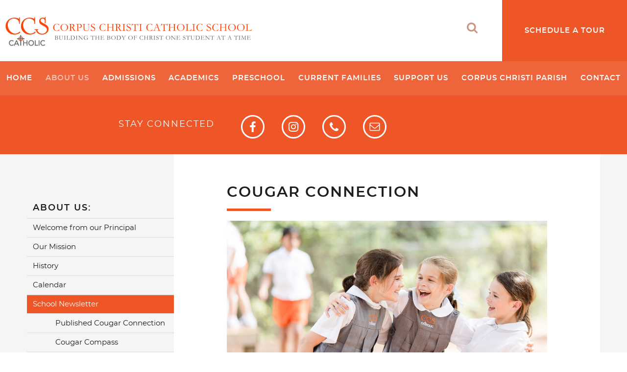

--- FILE ---
content_type: text/html;charset=UTF-8
request_url: https://15894.sites.ecatholic.com/cougar-connection-archive
body_size: 7741
content:






<!DOCTYPE html>
<html xmlns="http://www.w3.org/1999/xhtml" lang="en">
<head>
<meta http-equiv="X-UA-Compatible" content="IE=edge">
<meta charset="UTF-8" />
<meta name="viewport" content="width=device-width"/>


	
		<title>
			
				
				
					Cougar Connection - Corpus Christi Catholic School - Mobile, AL
				
			
			
		</title>
		
		
			
		
		<link href="https://school.corpuschristiparish.com/cougar-connection-archive" rel="canonical" />
		
			<link href="/newsRSS" rel="alternate" type="application/rss+xml" title="All news for Cougar Connection - Corpus Christi Catholic School - Mobile, AL" />
			
				<link href="/newsRSS?page=236991" rel="alternate" type="application/rss+xml" title="News for Cougar Connection" />
			
		
		
		
		
		
			
			
			
		
		
		
		<meta name="twitter:card" content="summary" />
		<meta property="fb:app_id" content="187131075036737" />
		<meta property="og:site_name" content="Corpus Christi Catholic School" />
		<meta property="og:url" content="https://school.corpuschristiparish.com/cougar-connection-archive" />
		<meta property="og:title" content="Cougar Connection" />
		
		
	
	
	
	
	
	
	
	
	
	
	
	
	

<link rel="shortcut icon" href="https://files.ecatholic.com/15894/favicon.ico?t=1759784426000"/>
<script src="https://cdn.ecatholic.com/1766007948/scripts/jquery.min.js" type="text/javascript"></script>
<script>
var $ec = jQuery.noConflict();
var $ = $ec;  // Reassigns the $ to jQuery, but can be overwritten if another version of jQuery is loaded
</script>
<script defer src="https://cdn.ecatholic.com/1766007948/scripts/jquery-ui-1.13.2.custom.min.js" type="text/javascript"></script>
<script defer src="https://cdn.ecatholic.com/1766007948/scripts/jquery.ui.touch-punch.min.js" type="text/javascript"></script>
<script defer src="https://cdn.ecatholic.com/1766007948/scripts/modernizer.custom.2.7.1.js" type="text/javascript"></script>
<link rel="stylesheet" href="https://cdn.ecatholic.com/1766007948/css/jquery-ui-1.13.2/jquery-ui.min.css" type="text/css" media="print" onload="this.media='all'" />
<link rel="stylesheet" href="https://cdn.ecatholic.com/1766007948/css/jquery-ui-1.13.2/jquery-ui.structure.min.css" type="text/css" media="print" onload="this.media='all'" />
<link rel="stylesheet" href="https://cdn.ecatholic.com/1766007948/css/jquery-ui-1.13.2/jquery-ui.theme.min.css" type="text/css" media="print" onload="this.media='all'" />

	
	
	
	
		<link rel="stylesheet" data-themename="Turin" href="https://files.ecatholic.com/15894/theme.css?t=1758270517000" type="text/css" />
	

<script defer type="text/javascript" src="https://cdn.ecatholic.com/1766007948/scripts/hammer.min.js"></script>
<script defer type="text/javascript" src="https://cdn.ecatholic.com/1766007948/scripts/photorotator.js"></script>
<script type="text/javascript" src="https://cdn.ecatholic.com/1766007948/lightbox/dist/photoswipe-init.js"></script>
<script defer type="text/javascript" src="https://cdn.ecatholic.com/1766007948/lightbox/dist/photoswipe.js"></script>
<script defer type="text/javascript" src="https://cdn.ecatholic.com/1766007948/lightbox/dist/photoswipe-ui-default.js"></script>
<link rel="stylesheet" href="https://cdn.ecatholic.com/1766007948/lightbox/dist/photoswipe.css" type="text/css" media="print" onload="this.media='all'" />
<link rel="stylesheet" href="https://cdn.ecatholic.com/1766007948/lightbox/dist/default-skin/default-skin.css" type="text/css" media="print" onload="this.media='all'"/>
<script defer type="text/javascript" src="https://cdn.ecatholic.com/1766007948/focuspoint/jquery.focuspoint.js"></script>
<script defer type="text/javascript" src="https://cdn.ecatholic.com/1766007948/scripts/jquery.textfill.min.js"></script>
<script type="text/javascript" src="https://cdn.ecatholic.com/1766007948/scripts/production.js"></script>






<script defer type="text/javascript" src="https://cdn.ecatholic.com/1766007948/scripts/csrf.js"></script>
<script defer type="text/javascript" src="https://cdn.ecatholic.com/1766007948/scripts/quick_modal.js"></script>

	<link href="https://cdn.ecatholic.com/1766007948/froala/css/froala_style.min.css" rel="stylesheet" type="text/css" media="print" onload="this.media='all'"/>
	<link href="https://cdn.ecatholic.com/1766007948/froala-custom/froala_editor_ec_custom.css" rel="stylesheet" type="text/css" media="print" onload="this.media='all'"/>






	
	
	


</head>
<body baseUrl="/" class="ecatholic pageTypeInterior ">
	<div id="mobilePanel" class="">
		







<nav id="mobileNav">
	<ul>
		
		
			

















	
	
		
			
			
			
			
		
	
	
	
		
	
	
		
			
			
			<li id="sideNav_1" class="navPage navElement"><a  class="navName" href="/"><span>Home</span></a>
		
		
		
		
	
		<ul>
			
			
			
		</ul>
	</li>

		
			

















	
	
		
			
			
			
			
				
				
					
						
						
							
								
							
						
							
						
							
						
							
						
							
						
							
						
							
						
							
						
							
						
							
						
					
				
			
		
	
	
	
	
		
			
			
			<li id="sideNav_2" class="navPage navElement sideNavSelected navCollapsible"><a  class="navName" href="/welcome-from-our-principal"><span>About Us</span><span class="collapsibleIcon">
		     	<svg class="collapsedIcon" version="1.1" xmlns="http://www.w3.org/2000/svg" xmlns:xlink="http://www.w3.org/1999/xlink" x="0px" y="0px"
					 viewBox="0 0 72.03 72" style="enable-background:new 0 0 72.03 72;" xml:space="preserve">
					<path fill="currentColor" d="M63.6,32.4c0.3,0,0.58,0.12,0.83,0.38s0.38,0.52,0.38,0.82v4.8c0,0.3-0.12,0.57-0.38,0.82S63.9,39.6,63.6,39.6
						h-24v24c0,0.3-0.12,0.58-0.38,0.83S38.7,64.8,38.4,64.8h-4.8c-0.3,0-0.57-0.12-0.82-0.38S32.4,63.9,32.4,63.6v-24h-24
						c-0.3,0-0.57-0.12-0.82-0.38S7.2,38.7,7.2,38.4v-4.8c0-0.3,0.12-0.57,0.38-0.82S8.1,32.4,8.4,32.4h24v-24c0-0.3,0.12-0.57,0.38-0.82
						S33.3,7.2,33.6,7.2h4.8c0.3,0,0.57,0.12,0.82,0.38S39.6,8.1,39.6,8.4v24H63.6z"/>
				</svg>
		     	<svg class="expandedIcon" version="1.1" xmlns="http://www.w3.org/2000/svg" xmlns:xlink="http://www.w3.org/1999/xlink" x="0px" y="0px"
					 viewBox="0 0 72.03 72" style="enable-background:new 0 0 72.03 72;" xml:space="preserve">
					<g>
						<path fill="currentColor" d="M63.61,32.4c0.3,0,0.58,0.12,0.83,0.38s0.38,0.52,0.38,0.82v4.8c0,0.3-0.12,0.57-0.38,0.82
							s-0.53,0.38-0.83,0.38H8.41c-0.3,0-0.58-0.12-0.83-0.38S7.21,38.7,7.21,38.4v-4.8c0-0.3,0.12-0.57,0.38-0.82s0.53-0.38,0.83-0.38
							H63.61z"/>
					</g>
				</svg>
		     </span></a>
		
		
		
		
	
		<ul>
			
			
			
				
					
						
							

















	
	
		
			
			
			
			
		
	
	
	
		
	
	
		
			
			
			<li id="sideNav_209449" class="navPage navElement"><a  class="navName" href="/welcome-from-our-principal"><span>Welcome from our Principal</span></a>
		
		
		
		
	
		<ul>
			
			
			
		</ul>
	</li>

						
						
						
						
					
				
			
				
					
						
							

















	
	
		
			
			
			
			
		
	
	
	
		
	
	
		
			
			
			<li id="sideNav_209451" class="navPage navElement"><a  class="navName" href="/our-mission"><span>Our Mission</span></a>
		
		
		
		
	
		<ul>
			
			
			
		</ul>
	</li>

						
						
						
						
					
				
			
				
					
						
							

















	
	
		
			
			
			
			
		
	
	
	
		
	
	
		
			
			
			<li id="sideNav_177774" class="navPage navElement"><a  class="navName" href="/history"><span>History</span></a>
		
		
		
		
	
		<ul>
			
			
			
		</ul>
	</li>

						
						
						
						
					
				
			
				
					
						
							

















	
	
		
			
			
			
			
		
	
	
	
		
	
	
		
			
			
			<li id="sideNav_227418" class="navPage navElement"><a  class="navName" href="/calendar-1"><span>Calendar</span></a>
		
		
		
		
	
		<ul>
			
			
			
		</ul>
	</li>

						
						
						
						
					
				
			
				
					
						
							

















	
	
		
			
			
			
			
				
				
					
						
						
							
								
							
						
							
						
					
				
			
		
	
	
	
	
		
			
			
			<li id="sideNav_236991" class="navPage navElement sideNavSelected sideNavCurrent navCollapsible"><a  class="navName" href="/cougar-connection-archive"><span>School Newsletter</span><span class="collapsibleIcon">
		     	<svg class="collapsedIcon" version="1.1" xmlns="http://www.w3.org/2000/svg" xmlns:xlink="http://www.w3.org/1999/xlink" x="0px" y="0px"
					 viewBox="0 0 72.03 72" style="enable-background:new 0 0 72.03 72;" xml:space="preserve">
					<path fill="currentColor" d="M63.6,32.4c0.3,0,0.58,0.12,0.83,0.38s0.38,0.52,0.38,0.82v4.8c0,0.3-0.12,0.57-0.38,0.82S63.9,39.6,63.6,39.6
						h-24v24c0,0.3-0.12,0.58-0.38,0.83S38.7,64.8,38.4,64.8h-4.8c-0.3,0-0.57-0.12-0.82-0.38S32.4,63.9,32.4,63.6v-24h-24
						c-0.3,0-0.57-0.12-0.82-0.38S7.2,38.7,7.2,38.4v-4.8c0-0.3,0.12-0.57,0.38-0.82S8.1,32.4,8.4,32.4h24v-24c0-0.3,0.12-0.57,0.38-0.82
						S33.3,7.2,33.6,7.2h4.8c0.3,0,0.57,0.12,0.82,0.38S39.6,8.1,39.6,8.4v24H63.6z"/>
				</svg>
		     	<svg class="expandedIcon" version="1.1" xmlns="http://www.w3.org/2000/svg" xmlns:xlink="http://www.w3.org/1999/xlink" x="0px" y="0px"
					 viewBox="0 0 72.03 72" style="enable-background:new 0 0 72.03 72;" xml:space="preserve">
					<g>
						<path fill="currentColor" d="M63.61,32.4c0.3,0,0.58,0.12,0.83,0.38s0.38,0.52,0.38,0.82v4.8c0,0.3-0.12,0.57-0.38,0.82
							s-0.53,0.38-0.83,0.38H8.41c-0.3,0-0.58-0.12-0.83-0.38S7.21,38.7,7.21,38.4v-4.8c0-0.3,0.12-0.57,0.38-0.82s0.53-0.38,0.83-0.38
							H63.61z"/>
					</g>
				</svg>
		     </span></a>
		
		
		
		
	
		<ul>
			
			
			
				
					
						
							

















	
	
		
			
			
			
			
		
	
	
	
		
	
	
		
			
			
			<li id="sideNav_777852" class="navPage navElement"><a  class="navName" href="/published-cougar-connection"><span>Published Cougar Connection</span></a>
		
		
		
		
	
		<ul>
			
			
			
		</ul>
	</li>

						
						
						
						
					
				
			
				
					
						
							

















	
	
		
			
			
			
			
		
	
	
	
		
	
	
		
			
			
			<li id="sideNav_985769" class="navPage navElement"><a  class="navName" href="/cougar-compass"><span>Cougar Compass</span></a>
		
		
		
		
	
		<ul>
			
			
			
		</ul>
	</li>

						
						
						
						
					
				
			
		</ul>
	</li>

						
						
						
						
					
				
			
				
					
						
							

















	
	
		
			
			
			
			
		
	
	
	
		
	
	
		
			
			
			<li id="sideNav_209914" class="navPage navElement"><a  class="navName" href="/faculty-staff-directory"><span>Faculty & Staff Directory</span></a>
		
		
		
		
	
		<ul>
			
			
			
		</ul>
	</li>

						
						
						
						
					
				
			
				
					
						
							

















	
	
		
			
			
			
			
		
	
	
	
		
	
	
		
			
			
			<li id="sideNav_209454" class="navPage navElement"><a  class="navName" href="/school-advisory-council"><span>School Advisory Council</span></a>
		
		
		
		
	
		<ul>
			
			
			
		</ul>
	</li>

						
						
						
						
					
				
			
				
			
				
					
						
							

















	
	
		
			
			
			
			
				
				
					
						
						
							
								
							
						
							
						
							
						
							
						
					
				
			
		
	
	
	
	
		
			
			
			<li id="sideNav_223606" class="navPage navElement navCollapsible navCollapsed"><a  class="navName" href="/alumni"><span>Alumni</span><span class="collapsibleIcon">
		     	<svg class="collapsedIcon" version="1.1" xmlns="http://www.w3.org/2000/svg" xmlns:xlink="http://www.w3.org/1999/xlink" x="0px" y="0px"
					 viewBox="0 0 72.03 72" style="enable-background:new 0 0 72.03 72;" xml:space="preserve">
					<path fill="currentColor" d="M63.6,32.4c0.3,0,0.58,0.12,0.83,0.38s0.38,0.52,0.38,0.82v4.8c0,0.3-0.12,0.57-0.38,0.82S63.9,39.6,63.6,39.6
						h-24v24c0,0.3-0.12,0.58-0.38,0.83S38.7,64.8,38.4,64.8h-4.8c-0.3,0-0.57-0.12-0.82-0.38S32.4,63.9,32.4,63.6v-24h-24
						c-0.3,0-0.57-0.12-0.82-0.38S7.2,38.7,7.2,38.4v-4.8c0-0.3,0.12-0.57,0.38-0.82S8.1,32.4,8.4,32.4h24v-24c0-0.3,0.12-0.57,0.38-0.82
						S33.3,7.2,33.6,7.2h4.8c0.3,0,0.57,0.12,0.82,0.38S39.6,8.1,39.6,8.4v24H63.6z"/>
				</svg>
		     	<svg class="expandedIcon" version="1.1" xmlns="http://www.w3.org/2000/svg" xmlns:xlink="http://www.w3.org/1999/xlink" x="0px" y="0px"
					 viewBox="0 0 72.03 72" style="enable-background:new 0 0 72.03 72;" xml:space="preserve">
					<g>
						<path fill="currentColor" d="M63.61,32.4c0.3,0,0.58,0.12,0.83,0.38s0.38,0.52,0.38,0.82v4.8c0,0.3-0.12,0.57-0.38,0.82
							s-0.53,0.38-0.83,0.38H8.41c-0.3,0-0.58-0.12-0.83-0.38S7.21,38.7,7.21,38.4v-4.8c0-0.3,0.12-0.57,0.38-0.82s0.53-0.38,0.83-0.38
							H63.61z"/>
					</g>
				</svg>
		     </span></a>
		
		
		
		
	
		<ul>
			
			
			
				
					
						
							

















	
	
		
			
			
			
			
				
				
					
						
						
							
								
							
						
					
				
			
		
	
	
	
	
		
			
			
			<li id="sideNav_223607" class="navPage navElement navCollapsible navCollapsed"><a  class="navName" href="/distinguished-alumni"><span>Distinguished Alumni</span><span class="collapsibleIcon">
		     	<svg class="collapsedIcon" version="1.1" xmlns="http://www.w3.org/2000/svg" xmlns:xlink="http://www.w3.org/1999/xlink" x="0px" y="0px"
					 viewBox="0 0 72.03 72" style="enable-background:new 0 0 72.03 72;" xml:space="preserve">
					<path fill="currentColor" d="M63.6,32.4c0.3,0,0.58,0.12,0.83,0.38s0.38,0.52,0.38,0.82v4.8c0,0.3-0.12,0.57-0.38,0.82S63.9,39.6,63.6,39.6
						h-24v24c0,0.3-0.12,0.58-0.38,0.83S38.7,64.8,38.4,64.8h-4.8c-0.3,0-0.57-0.12-0.82-0.38S32.4,63.9,32.4,63.6v-24h-24
						c-0.3,0-0.57-0.12-0.82-0.38S7.2,38.7,7.2,38.4v-4.8c0-0.3,0.12-0.57,0.38-0.82S8.1,32.4,8.4,32.4h24v-24c0-0.3,0.12-0.57,0.38-0.82
						S33.3,7.2,33.6,7.2h4.8c0.3,0,0.57,0.12,0.82,0.38S39.6,8.1,39.6,8.4v24H63.6z"/>
				</svg>
		     	<svg class="expandedIcon" version="1.1" xmlns="http://www.w3.org/2000/svg" xmlns:xlink="http://www.w3.org/1999/xlink" x="0px" y="0px"
					 viewBox="0 0 72.03 72" style="enable-background:new 0 0 72.03 72;" xml:space="preserve">
					<g>
						<path fill="currentColor" d="M63.61,32.4c0.3,0,0.58,0.12,0.83,0.38s0.38,0.52,0.38,0.82v4.8c0,0.3-0.12,0.57-0.38,0.82
							s-0.53,0.38-0.83,0.38H8.41c-0.3,0-0.58-0.12-0.83-0.38S7.21,38.7,7.21,38.4v-4.8c0-0.3,0.12-0.57,0.38-0.82s0.53-0.38,0.83-0.38
							H63.61z"/>
					</g>
				</svg>
		     </span></a>
		
		
		
		
	
		<ul>
			
			
			
				
					
						
							

















	
	
		
			
			
			
			
		
	
	
	
		
	
	
		
			
			
			<li id="sideNav_926994" class="navPage navElement"><a  class="navName" href="/distinguished-graduate-nomination-form"><span>Distinguished Graduate Nomination Form</span></a>
		
		
		
		
	
		<ul>
			
			
			
		</ul>
	</li>

						
						
						
						
					
				
			
		</ul>
	</li>

						
						
						
						
					
				
			
				
					
						
							

















						
						
						
						
					
				
			
				
					
						
							

















						
						
						
						
					
				
			
				
					
						
							

















	
	
		
			
			
			
			
				
				
					
						
						
							
								
							
						
					
				
			
		
	
	
	
	
		
			
			
			<li id="sideNav_948800" class="navPage navElement navCollapsible navCollapsed"><a  class="navName" href="/cougar-walk"><span>Cougar Walk</span><span class="collapsibleIcon">
		     	<svg class="collapsedIcon" version="1.1" xmlns="http://www.w3.org/2000/svg" xmlns:xlink="http://www.w3.org/1999/xlink" x="0px" y="0px"
					 viewBox="0 0 72.03 72" style="enable-background:new 0 0 72.03 72;" xml:space="preserve">
					<path fill="currentColor" d="M63.6,32.4c0.3,0,0.58,0.12,0.83,0.38s0.38,0.52,0.38,0.82v4.8c0,0.3-0.12,0.57-0.38,0.82S63.9,39.6,63.6,39.6
						h-24v24c0,0.3-0.12,0.58-0.38,0.83S38.7,64.8,38.4,64.8h-4.8c-0.3,0-0.57-0.12-0.82-0.38S32.4,63.9,32.4,63.6v-24h-24
						c-0.3,0-0.57-0.12-0.82-0.38S7.2,38.7,7.2,38.4v-4.8c0-0.3,0.12-0.57,0.38-0.82S8.1,32.4,8.4,32.4h24v-24c0-0.3,0.12-0.57,0.38-0.82
						S33.3,7.2,33.6,7.2h4.8c0.3,0,0.57,0.12,0.82,0.38S39.6,8.1,39.6,8.4v24H63.6z"/>
				</svg>
		     	<svg class="expandedIcon" version="1.1" xmlns="http://www.w3.org/2000/svg" xmlns:xlink="http://www.w3.org/1999/xlink" x="0px" y="0px"
					 viewBox="0 0 72.03 72" style="enable-background:new 0 0 72.03 72;" xml:space="preserve">
					<g>
						<path fill="currentColor" d="M63.61,32.4c0.3,0,0.58,0.12,0.83,0.38s0.38,0.52,0.38,0.82v4.8c0,0.3-0.12,0.57-0.38,0.82
							s-0.53,0.38-0.83,0.38H8.41c-0.3,0-0.58-0.12-0.83-0.38S7.21,38.7,7.21,38.4v-4.8c0-0.3,0.12-0.57,0.38-0.82s0.53-0.38,0.83-0.38
							H63.61z"/>
					</g>
				</svg>
		     </span></a>
		
		
		
		
	
		<ul>
			
			
			
				
					
						
							

















	
	
		
			
			
			
			
		
	
	
	
		
	
	
		
			
			
			<li id="sideNav_948804" class="navPage navElement"><a  class="navName" href="/cougar-walk-rsvp"><span>Cougar Walk RSVP</span></a>
		
		
		
		
	
		<ul>
			
			
			
		</ul>
	</li>

						
						
						
						
					
				
			
		</ul>
	</li>

						
						
						
						
					
				
			
		</ul>
	</li>

						
						
						
						
					
				
			
				
					
						
							

















	
	
		
			
			
			
			
		
	
	
	
		
	
	
		
			
			
			<li id="sideNav_885508" class="navPage navElement"><a  class="navName" href="/employment"><span>Employment</span></a>
		
		
		
		
	
		<ul>
			
			
			
		</ul>
	</li>

						
						
						
						
					
				
			
		</ul>
	</li>

		
			

















	
	
		
			
			
			
			
				
				
					
						
						
							
								
							
						
							
						
							
						
							
						
							
						
							
						
							
						
							
						
							
						
							
						
							
						
							
						
							
						
					
				
			
		
	
	
	
	
		
			
			
			<li id="sideNav_597323" class="navPage navElement navCollapsible navCollapsed"><a  class="navName" href="/welcome-to-ccs"><span>Admissions</span><span class="collapsibleIcon">
		     	<svg class="collapsedIcon" version="1.1" xmlns="http://www.w3.org/2000/svg" xmlns:xlink="http://www.w3.org/1999/xlink" x="0px" y="0px"
					 viewBox="0 0 72.03 72" style="enable-background:new 0 0 72.03 72;" xml:space="preserve">
					<path fill="currentColor" d="M63.6,32.4c0.3,0,0.58,0.12,0.83,0.38s0.38,0.52,0.38,0.82v4.8c0,0.3-0.12,0.57-0.38,0.82S63.9,39.6,63.6,39.6
						h-24v24c0,0.3-0.12,0.58-0.38,0.83S38.7,64.8,38.4,64.8h-4.8c-0.3,0-0.57-0.12-0.82-0.38S32.4,63.9,32.4,63.6v-24h-24
						c-0.3,0-0.57-0.12-0.82-0.38S7.2,38.7,7.2,38.4v-4.8c0-0.3,0.12-0.57,0.38-0.82S8.1,32.4,8.4,32.4h24v-24c0-0.3,0.12-0.57,0.38-0.82
						S33.3,7.2,33.6,7.2h4.8c0.3,0,0.57,0.12,0.82,0.38S39.6,8.1,39.6,8.4v24H63.6z"/>
				</svg>
		     	<svg class="expandedIcon" version="1.1" xmlns="http://www.w3.org/2000/svg" xmlns:xlink="http://www.w3.org/1999/xlink" x="0px" y="0px"
					 viewBox="0 0 72.03 72" style="enable-background:new 0 0 72.03 72;" xml:space="preserve">
					<g>
						<path fill="currentColor" d="M63.61,32.4c0.3,0,0.58,0.12,0.83,0.38s0.38,0.52,0.38,0.82v4.8c0,0.3-0.12,0.57-0.38,0.82
							s-0.53,0.38-0.83,0.38H8.41c-0.3,0-0.58-0.12-0.83-0.38S7.21,38.7,7.21,38.4v-4.8c0-0.3,0.12-0.57,0.38-0.82s0.53-0.38,0.83-0.38
							H63.61z"/>
					</g>
				</svg>
		     </span></a>
		
		
		
		
	
		<ul>
			
			
			
				
					
						
							

















	
	
		
			
			
			
			
		
	
	
	
		
	
	
		
			
			
			<li id="sideNav_880537" class="navPage navElement"><a  class="navName" href="/welcome-to-ccs"><span>Welcome to CCS</span></a>
		
		
		
		
	
		<ul>
			
			
			
		</ul>
	</li>

						
						
						
						
					
				
			
				
					
						
							

















	
	
		
			
			
			
			
				
				
					
						
						
							
								
							
						
					
				
			
		
	
	
	
	
		
			
			
			<li id="sideNav_209414" class="navPage navElement navCollapsible navCollapsed"><a  class="navName" href="/visit-our-school"><span>Schedule a Tour</span><span class="collapsibleIcon">
		     	<svg class="collapsedIcon" version="1.1" xmlns="http://www.w3.org/2000/svg" xmlns:xlink="http://www.w3.org/1999/xlink" x="0px" y="0px"
					 viewBox="0 0 72.03 72" style="enable-background:new 0 0 72.03 72;" xml:space="preserve">
					<path fill="currentColor" d="M63.6,32.4c0.3,0,0.58,0.12,0.83,0.38s0.38,0.52,0.38,0.82v4.8c0,0.3-0.12,0.57-0.38,0.82S63.9,39.6,63.6,39.6
						h-24v24c0,0.3-0.12,0.58-0.38,0.83S38.7,64.8,38.4,64.8h-4.8c-0.3,0-0.57-0.12-0.82-0.38S32.4,63.9,32.4,63.6v-24h-24
						c-0.3,0-0.57-0.12-0.82-0.38S7.2,38.7,7.2,38.4v-4.8c0-0.3,0.12-0.57,0.38-0.82S8.1,32.4,8.4,32.4h24v-24c0-0.3,0.12-0.57,0.38-0.82
						S33.3,7.2,33.6,7.2h4.8c0.3,0,0.57,0.12,0.82,0.38S39.6,8.1,39.6,8.4v24H63.6z"/>
				</svg>
		     	<svg class="expandedIcon" version="1.1" xmlns="http://www.w3.org/2000/svg" xmlns:xlink="http://www.w3.org/1999/xlink" x="0px" y="0px"
					 viewBox="0 0 72.03 72" style="enable-background:new 0 0 72.03 72;" xml:space="preserve">
					<g>
						<path fill="currentColor" d="M63.61,32.4c0.3,0,0.58,0.12,0.83,0.38s0.38,0.52,0.38,0.82v4.8c0,0.3-0.12,0.57-0.38,0.82
							s-0.53,0.38-0.83,0.38H8.41c-0.3,0-0.58-0.12-0.83-0.38S7.21,38.7,7.21,38.4v-4.8c0-0.3,0.12-0.57,0.38-0.82s0.53-0.38,0.83-0.38
							H63.61z"/>
					</g>
				</svg>
		     </span></a>
		
		
		
		
	
		<ul>
			
			
			
				
					
						
							

















	
	
		
			
			
			
			
				
				
					
						
						
							
								
							
						
					
				
			
		
	
	
	
	
		
			
			
			<li id="sideNav_926878" class="navPage navElement navCollapsible navCollapsed"><a  class="navName" href="/open-house"><span>Open House</span><span class="collapsibleIcon">
		     	<svg class="collapsedIcon" version="1.1" xmlns="http://www.w3.org/2000/svg" xmlns:xlink="http://www.w3.org/1999/xlink" x="0px" y="0px"
					 viewBox="0 0 72.03 72" style="enable-background:new 0 0 72.03 72;" xml:space="preserve">
					<path fill="currentColor" d="M63.6,32.4c0.3,0,0.58,0.12,0.83,0.38s0.38,0.52,0.38,0.82v4.8c0,0.3-0.12,0.57-0.38,0.82S63.9,39.6,63.6,39.6
						h-24v24c0,0.3-0.12,0.58-0.38,0.83S38.7,64.8,38.4,64.8h-4.8c-0.3,0-0.57-0.12-0.82-0.38S32.4,63.9,32.4,63.6v-24h-24
						c-0.3,0-0.57-0.12-0.82-0.38S7.2,38.7,7.2,38.4v-4.8c0-0.3,0.12-0.57,0.38-0.82S8.1,32.4,8.4,32.4h24v-24c0-0.3,0.12-0.57,0.38-0.82
						S33.3,7.2,33.6,7.2h4.8c0.3,0,0.57,0.12,0.82,0.38S39.6,8.1,39.6,8.4v24H63.6z"/>
				</svg>
		     	<svg class="expandedIcon" version="1.1" xmlns="http://www.w3.org/2000/svg" xmlns:xlink="http://www.w3.org/1999/xlink" x="0px" y="0px"
					 viewBox="0 0 72.03 72" style="enable-background:new 0 0 72.03 72;" xml:space="preserve">
					<g>
						<path fill="currentColor" d="M63.61,32.4c0.3,0,0.58,0.12,0.83,0.38s0.38,0.52,0.38,0.82v4.8c0,0.3-0.12,0.57-0.38,0.82
							s-0.53,0.38-0.83,0.38H8.41c-0.3,0-0.58-0.12-0.83-0.38S7.21,38.7,7.21,38.4v-4.8c0-0.3,0.12-0.57,0.38-0.82s0.53-0.38,0.83-0.38
							H63.61z"/>
					</g>
				</svg>
		     </span></a>
		
		
		
		
	
		<ul>
			
			
			
				
					
						
							

















	
	
		
			
			
			
			
		
	
	
	
		
	
	
		
			
			
			<li id="sideNav_926879" class="navPage navElement"><a  class="navName" href="/open-house-rsvp"><span>Open House RSVP</span></a>
		
		
		
		
	
		<ul>
			
			
			
		</ul>
	</li>

						
						
						
						
					
				
			
		</ul>
	</li>

						
						
						
						
					
				
			
		</ul>
	</li>

						
						
						
						
					
				
			
				
					
						
							

















	
	
		
			
			
			
			
		
	
	
	
		
	
	
		
			
			
			<li id="sideNav_583701" class="navPage navElement"><a  class="navName" href="/apply-now"><span>Apply Now</span></a>
		
		
		
		
	
		<ul>
			
			
			
		</ul>
	</li>

						
						
						
						
					
				
			
				
			
				
			
				
					
						
							

















	
	
		
			
			
			
			
		
	
	
	
		
	
	
		
			
			
			<li id="sideNav_927843" class="navPage navElement"><a  class="navName" href="/enrollment"><span>Enrollment</span></a>
		
		
		
		
	
		<ul>
			
			
			
		</ul>
	</li>

						
						
						
						
					
				
			
				
					
						
							

















	
	
		
			
			
			
			
		
	
	
	
		
	
	
		
			
			
			<li id="sideNav_919667" class="navPage navElement"><a  class="navName" href="/tuition"><span>Tuition</span></a>
		
		
		
		
	
		<ul>
			
			
			
		</ul>
	</li>

						
						
						
						
					
				
			
				
					
						
							

















	
	
		
			
			
			
			
				
				
					
						
						
							
						
					
				
			
		
	
	
	
		
	
	
		
			
			
			<li id="sideNav_867858" class="navPage navElement"><a  class="navName" href="/choose-act"><span>Choose Act</span></a>
		
		
		
		
	
		<ul>
			
			
			
				
			
		</ul>
	</li>

						
						
						
						
					
				
			
				
			
				
					
						
							

















	
	
		
			
			
			
			
		
	
	
	
		
	
	
		
			
			
			<li id="sideNav_209416" class="navPage navElement"><a  class="navName" href="/financial-assistance"><span>Financial Assistance</span></a>
		
		
		
		
	
		<ul>
			
			
			
		</ul>
	</li>

						
						
						
						
					
				
			
				
			
				
					
						
							

















						
						
						
						
					
				
			
				
					
						
							

















						
						
						
						
					
				
			
		</ul>
	</li>

		
			

















	
	
		
			
			
			
			
				
				
					
						
						
							
						
							
								
							
						
							
						
							
						
							
						
							
						
					
				
			
		
	
	
	
	
		
			
			
			<li id="sideNav_24162" class="navPage navElement navCollapsible navCollapsed"><a  class="navName" href="/academics"><span>Academics</span><span class="collapsibleIcon">
		     	<svg class="collapsedIcon" version="1.1" xmlns="http://www.w3.org/2000/svg" xmlns:xlink="http://www.w3.org/1999/xlink" x="0px" y="0px"
					 viewBox="0 0 72.03 72" style="enable-background:new 0 0 72.03 72;" xml:space="preserve">
					<path fill="currentColor" d="M63.6,32.4c0.3,0,0.58,0.12,0.83,0.38s0.38,0.52,0.38,0.82v4.8c0,0.3-0.12,0.57-0.38,0.82S63.9,39.6,63.6,39.6
						h-24v24c0,0.3-0.12,0.58-0.38,0.83S38.7,64.8,38.4,64.8h-4.8c-0.3,0-0.57-0.12-0.82-0.38S32.4,63.9,32.4,63.6v-24h-24
						c-0.3,0-0.57-0.12-0.82-0.38S7.2,38.7,7.2,38.4v-4.8c0-0.3,0.12-0.57,0.38-0.82S8.1,32.4,8.4,32.4h24v-24c0-0.3,0.12-0.57,0.38-0.82
						S33.3,7.2,33.6,7.2h4.8c0.3,0,0.57,0.12,0.82,0.38S39.6,8.1,39.6,8.4v24H63.6z"/>
				</svg>
		     	<svg class="expandedIcon" version="1.1" xmlns="http://www.w3.org/2000/svg" xmlns:xlink="http://www.w3.org/1999/xlink" x="0px" y="0px"
					 viewBox="0 0 72.03 72" style="enable-background:new 0 0 72.03 72;" xml:space="preserve">
					<g>
						<path fill="currentColor" d="M63.61,32.4c0.3,0,0.58,0.12,0.83,0.38s0.38,0.52,0.38,0.82v4.8c0,0.3-0.12,0.57-0.38,0.82
							s-0.53,0.38-0.83,0.38H8.41c-0.3,0-0.58-0.12-0.83-0.38S7.21,38.7,7.21,38.4v-4.8c0-0.3,0.12-0.57,0.38-0.82s0.53-0.38,0.83-0.38
							H63.61z"/>
					</g>
				</svg>
		     </span></a>
		
		
		
		
	
		<ul>
			
			
			
				
			
				
					
						
							

















	
	
		
			
			
			
			
		
	
	
	
		
	
	
		
			
			
			<li id="sideNav_209426" class="navPage navElement"><a  class="navName" href="/academic-resource-program"><span>Academic Resource Program</span></a>
		
		
		
		
	
		<ul>
			
			
			
		</ul>
	</li>

						
						
						
						
					
				
			
				
					
						
							

















	
	
		
			
			
			
			
				
				
					
						
						
							
						
							
						
					
				
			
		
	
	
	
		
	
	
		
			
			
			<li id="sideNav_209428" class="navPage navElement"><a  class="navName" href="/faith-formation"><span>Faith Formation</span></a>
		
		
		
		
	
		<ul>
			
			
			
				
			
				
					
						
							

















						
						
						
						
					
				
			
		</ul>
	</li>

						
						
						
						
					
				
			
				
					
						
							

















	
	
		
			
			
			
			
				
				
					
						
						
							
						
					
				
			
		
	
	
	
		
	
	
		
			
			
			<li id="sideNav_209425" class="navPage navElement"><a  class="navName" href="/library-1"><span>Library</span></a>
		
		
		
		
	
		<ul>
			
			
			
				
			
		</ul>
	</li>

						
						
						
						
					
				
			
				
					
						
							

















	
	
		
			
			
			
			
		
	
	
	
		
	
	
		
			
			
			<li id="sideNav_209424" class="navPage navElement"><a  class="navName" href="/technology"><span>Technology</span></a>
		
		
		
		
	
		<ul>
			
			
			
		</ul>
	</li>

						
						
						
						
					
				
			
				
					
						
							

















	
	
		
			
			
			
			
				
				
					
						
						
							
						
					
				
			
		
	
	
	
		
	
	
		
			
			
			<li id="sideNav_209430" class="navPage navElement"><a  class="navName" href="/student-enrichment"><span>Student Enrichment</span></a>
		
		
		
		
	
		<ul>
			
			
			
				
					
						
						
						
						
					
				
			
		</ul>
	</li>

						
						
						
						
					
				
			
		</ul>
	</li>

		
			

















	
	
		
			
			
			
			
				
				
					
						
						
							
						
							
								
							
						
							
						
							
						
							
						
							
						
							
						
							
						
					
				
			
		
	
	
	
	
		
			
			
			<li id="sideNav_950166" class="navPage navElement navCollapsible navCollapsed"><a  class="navName" href="/preschool"><span>Preschool</span><span class="collapsibleIcon">
		     	<svg class="collapsedIcon" version="1.1" xmlns="http://www.w3.org/2000/svg" xmlns:xlink="http://www.w3.org/1999/xlink" x="0px" y="0px"
					 viewBox="0 0 72.03 72" style="enable-background:new 0 0 72.03 72;" xml:space="preserve">
					<path fill="currentColor" d="M63.6,32.4c0.3,0,0.58,0.12,0.83,0.38s0.38,0.52,0.38,0.82v4.8c0,0.3-0.12,0.57-0.38,0.82S63.9,39.6,63.6,39.6
						h-24v24c0,0.3-0.12,0.58-0.38,0.83S38.7,64.8,38.4,64.8h-4.8c-0.3,0-0.57-0.12-0.82-0.38S32.4,63.9,32.4,63.6v-24h-24
						c-0.3,0-0.57-0.12-0.82-0.38S7.2,38.7,7.2,38.4v-4.8c0-0.3,0.12-0.57,0.38-0.82S8.1,32.4,8.4,32.4h24v-24c0-0.3,0.12-0.57,0.38-0.82
						S33.3,7.2,33.6,7.2h4.8c0.3,0,0.57,0.12,0.82,0.38S39.6,8.1,39.6,8.4v24H63.6z"/>
				</svg>
		     	<svg class="expandedIcon" version="1.1" xmlns="http://www.w3.org/2000/svg" xmlns:xlink="http://www.w3.org/1999/xlink" x="0px" y="0px"
					 viewBox="0 0 72.03 72" style="enable-background:new 0 0 72.03 72;" xml:space="preserve">
					<g>
						<path fill="currentColor" d="M63.61,32.4c0.3,0,0.58,0.12,0.83,0.38s0.38,0.52,0.38,0.82v4.8c0,0.3-0.12,0.57-0.38,0.82
							s-0.53,0.38-0.83,0.38H8.41c-0.3,0-0.58-0.12-0.83-0.38S7.21,38.7,7.21,38.4v-4.8c0-0.3,0.12-0.57,0.38-0.82s0.53-0.38,0.83-0.38
							H63.61z"/>
					</g>
				</svg>
		     </span></a>
		
		
		
		
	
		<ul>
			
			
			
				
			
				
					
						
							

















	
	
		
			
			
			
			
		
	
	
	
		
	
	
		
			
			
			<li id="sideNav_950168" class="navPage navElement"><a  class="navName" href="/program-overview"><span>Program Overview</span></a>
		
		
		
		
	
		<ul>
			
			
			
		</ul>
	</li>

						
						
						
						
					
				
			
				
					
						
							

















	
	
		
			
			
			
			
		
	
	
	
		
	
	
		
			
			
			<li id="sideNav_950169" class="navPage navElement"><a  class="navName" href="/age-requirements"><span>Age Requirements</span></a>
		
		
		
		
	
		<ul>
			
			
			
		</ul>
	</li>

						
						
						
						
					
				
			
				
					
						
							

















	
	
		
			
			
			
			
		
	
	
	
		
	
	
		
			
			
			<li id="sideNav_950167" class="navPage navElement"><a  class="navName" href="/learning-the-faith"><span>Learning the Faith</span></a>
		
		
		
		
	
		<ul>
			
			
			
		</ul>
	</li>

						
						
						
						
					
				
			
				
					
						
							

















	
	
		
			
			
			
			
		
	
	
	
		
	
	
		
			
			
			<li id="sideNav_950170" class="navPage navElement"><a  class="navName" href="/safety-facilities"><span>Safety + Facilities</span></a>
		
		
		
		
	
		<ul>
			
			
			
		</ul>
	</li>

						
						
						
						
					
				
			
				
					
						
							

















	
	
		
			
			
			
			
		
	
	
	
		
	
	
		
			
			
			<li id="sideNav_951711" class="navPage navElement"><a  class="navName" href="/meet-our-teachers"><span>Meet Our Teachers</span></a>
		
		
		
		
	
		<ul>
			
			
			
		</ul>
	</li>

						
						
						
						
					
				
			
				
					
						
							

















	
	
		
			
			
			
			
		
	
	
	
		
	
	
		
			
			
			<li id="sideNav_951712" class="navPage navElement"><a  class="navName" href="/enrollment-details"><span>Enrollment Details</span></a>
		
		
		
		
	
		<ul>
			
			
			
		</ul>
	</li>

						
						
						
						
					
				
			
				
					
						
							

















	
	
		
			
			
			
			
		
	
	
	
		
	
	
		
			
			
			<li id="sideNav_950171" class="navPage navElement"><a  class="navName" href="/what-parents-say"><span>What Parents Say</span></a>
		
		
		
		
	
		<ul>
			
			
			
		</ul>
	</li>

						
						
						
						
					
				
			
		</ul>
	</li>

		
			

















	
	
		
			
			
			
			
				
				
					
						
						
							
								
							
						
							
						
							
						
							
						
							
						
							
						
							
						
							
						
							
						
							
						
							
						
							
						
							
						
							
						
							
						
							
						
					
				
			
		
	
	
	
	
		
			
			
			<li id="sideNav_597322" class="navPage navElement navCollapsible navCollapsed"><a  class="navName" href="/current-families"><span>Current Families</span><span class="collapsibleIcon">
		     	<svg class="collapsedIcon" version="1.1" xmlns="http://www.w3.org/2000/svg" xmlns:xlink="http://www.w3.org/1999/xlink" x="0px" y="0px"
					 viewBox="0 0 72.03 72" style="enable-background:new 0 0 72.03 72;" xml:space="preserve">
					<path fill="currentColor" d="M63.6,32.4c0.3,0,0.58,0.12,0.83,0.38s0.38,0.52,0.38,0.82v4.8c0,0.3-0.12,0.57-0.38,0.82S63.9,39.6,63.6,39.6
						h-24v24c0,0.3-0.12,0.58-0.38,0.83S38.7,64.8,38.4,64.8h-4.8c-0.3,0-0.57-0.12-0.82-0.38S32.4,63.9,32.4,63.6v-24h-24
						c-0.3,0-0.57-0.12-0.82-0.38S7.2,38.7,7.2,38.4v-4.8c0-0.3,0.12-0.57,0.38-0.82S8.1,32.4,8.4,32.4h24v-24c0-0.3,0.12-0.57,0.38-0.82
						S33.3,7.2,33.6,7.2h4.8c0.3,0,0.57,0.12,0.82,0.38S39.6,8.1,39.6,8.4v24H63.6z"/>
				</svg>
		     	<svg class="expandedIcon" version="1.1" xmlns="http://www.w3.org/2000/svg" xmlns:xlink="http://www.w3.org/1999/xlink" x="0px" y="0px"
					 viewBox="0 0 72.03 72" style="enable-background:new 0 0 72.03 72;" xml:space="preserve">
					<g>
						<path fill="currentColor" d="M63.61,32.4c0.3,0,0.58,0.12,0.83,0.38s0.38,0.52,0.38,0.82v4.8c0,0.3-0.12,0.57-0.38,0.82
							s-0.53,0.38-0.83,0.38H8.41c-0.3,0-0.58-0.12-0.83-0.38S7.21,38.7,7.21,38.4v-4.8c0-0.3,0.12-0.57,0.38-0.82s0.53-0.38,0.83-0.38
							H63.61z"/>
					</g>
				</svg>
		     </span></a>
		
		
		
		
	
		<ul>
			
			
			
				
					
						
							

















	
	
		
			
			
			
			
				
				
					
						
						
							
						
					
				
			
		
	
	
	
		
	
	
		
			
			
			<li id="sideNav_209443" class="navPage navElement"><a  class="navName" href="/extended-day-program"><span>After School Care</span></a>
		
		
		
		
	
		<ul>
			
			
			
				
			
		</ul>
	</li>

						
						
						
						
					
				
			
				
					
						
							

















	
	
		
			
			
			
			
				
				
					
						
						
							
								
							
						
					
				
			
		
	
	
	
	
		
			
			
			<li id="sideNav_209433" class="navPage navElement navCollapsible navCollapsed"><a  class="navName" href="/boosterclub"><span>Athletics</span><span class="collapsibleIcon">
		     	<svg class="collapsedIcon" version="1.1" xmlns="http://www.w3.org/2000/svg" xmlns:xlink="http://www.w3.org/1999/xlink" x="0px" y="0px"
					 viewBox="0 0 72.03 72" style="enable-background:new 0 0 72.03 72;" xml:space="preserve">
					<path fill="currentColor" d="M63.6,32.4c0.3,0,0.58,0.12,0.83,0.38s0.38,0.52,0.38,0.82v4.8c0,0.3-0.12,0.57-0.38,0.82S63.9,39.6,63.6,39.6
						h-24v24c0,0.3-0.12,0.58-0.38,0.83S38.7,64.8,38.4,64.8h-4.8c-0.3,0-0.57-0.12-0.82-0.38S32.4,63.9,32.4,63.6v-24h-24
						c-0.3,0-0.57-0.12-0.82-0.38S7.2,38.7,7.2,38.4v-4.8c0-0.3,0.12-0.57,0.38-0.82S8.1,32.4,8.4,32.4h24v-24c0-0.3,0.12-0.57,0.38-0.82
						S33.3,7.2,33.6,7.2h4.8c0.3,0,0.57,0.12,0.82,0.38S39.6,8.1,39.6,8.4v24H63.6z"/>
				</svg>
		     	<svg class="expandedIcon" version="1.1" xmlns="http://www.w3.org/2000/svg" xmlns:xlink="http://www.w3.org/1999/xlink" x="0px" y="0px"
					 viewBox="0 0 72.03 72" style="enable-background:new 0 0 72.03 72;" xml:space="preserve">
					<g>
						<path fill="currentColor" d="M63.61,32.4c0.3,0,0.58,0.12,0.83,0.38s0.38,0.52,0.38,0.82v4.8c0,0.3-0.12,0.57-0.38,0.82
							s-0.53,0.38-0.83,0.38H8.41c-0.3,0-0.58-0.12-0.83-0.38S7.21,38.7,7.21,38.4v-4.8c0-0.3,0.12-0.57,0.38-0.82s0.53-0.38,0.83-0.38
							H63.61z"/>
					</g>
				</svg>
		     </span></a>
		
		
		
		
	
		<ul>
			
			
			
				
					
						
						
						
						
							<li id="sideNav_902288" class="navLink "><a class="navName" href="https://corpuschristiparish.com/carpool-shout-out" target="_blank"><span>Carpool Shout Out</span></a>
						
					
				
			
		</ul>
	</li>

						
						
						
						
					
				
			
				
			
				
					
						
							

















	
	
		
			
			
			
			
				
				
					
						
						
							
								
							
						
							
						
							
						
					
				
			
		
	
	
	
	
		
			
			
			<li id="sideNav_363467" class="navPage navElement navCollapsible navCollapsed"><a  class="navName" href="/information-for-summer"><span>2025-2026 Information</span><span class="collapsibleIcon">
		     	<svg class="collapsedIcon" version="1.1" xmlns="http://www.w3.org/2000/svg" xmlns:xlink="http://www.w3.org/1999/xlink" x="0px" y="0px"
					 viewBox="0 0 72.03 72" style="enable-background:new 0 0 72.03 72;" xml:space="preserve">
					<path fill="currentColor" d="M63.6,32.4c0.3,0,0.58,0.12,0.83,0.38s0.38,0.52,0.38,0.82v4.8c0,0.3-0.12,0.57-0.38,0.82S63.9,39.6,63.6,39.6
						h-24v24c0,0.3-0.12,0.58-0.38,0.83S38.7,64.8,38.4,64.8h-4.8c-0.3,0-0.57-0.12-0.82-0.38S32.4,63.9,32.4,63.6v-24h-24
						c-0.3,0-0.57-0.12-0.82-0.38S7.2,38.7,7.2,38.4v-4.8c0-0.3,0.12-0.57,0.38-0.82S8.1,32.4,8.4,32.4h24v-24c0-0.3,0.12-0.57,0.38-0.82
						S33.3,7.2,33.6,7.2h4.8c0.3,0,0.57,0.12,0.82,0.38S39.6,8.1,39.6,8.4v24H63.6z"/>
				</svg>
		     	<svg class="expandedIcon" version="1.1" xmlns="http://www.w3.org/2000/svg" xmlns:xlink="http://www.w3.org/1999/xlink" x="0px" y="0px"
					 viewBox="0 0 72.03 72" style="enable-background:new 0 0 72.03 72;" xml:space="preserve">
					<g>
						<path fill="currentColor" d="M63.61,32.4c0.3,0,0.58,0.12,0.83,0.38s0.38,0.52,0.38,0.82v4.8c0,0.3-0.12,0.57-0.38,0.82
							s-0.53,0.38-0.83,0.38H8.41c-0.3,0-0.58-0.12-0.83-0.38S7.21,38.7,7.21,38.4v-4.8c0-0.3,0.12-0.57,0.38-0.82s0.53-0.38,0.83-0.38
							H63.61z"/>
					</g>
				</svg>
		     </span></a>
		
		
		
		
	
		<ul>
			
			
			
				
					
						
							

















	
	
		
			
			
			
			
		
	
	
	
		
	
	
		
			
			
			<li id="sideNav_875885" class="navPage navElement"><a  class="navName" href="/welcome-guide"><span>Welcome Guide</span></a>
		
		
		
		
	
		<ul>
			
			
			
		</ul>
	</li>

						
						
						
						
					
				
			
				
					
						
							

















	
	
		
			
			
			
			
		
	
	
	
		
	
	
		
			
			
			<li id="sideNav_894301" class="navPage navElement"><a  class="navName" href="/carpool"><span>Carpool</span></a>
		
		
		
		
	
		<ul>
			
			
			
		</ul>
	</li>

						
						
						
						
					
				
			
				
					
						
							

















	
	
		
			
			
			
			
				
				
					
						
						
							
								
							
						
					
				
			
		
	
	
	
	
		
			
			
			<li id="sideNav_875691" class="navPage navElement navCollapsible navCollapsed"><a  class="navName" href="/back-to-school-events"><span>Back to School Events</span><span class="collapsibleIcon">
		     	<svg class="collapsedIcon" version="1.1" xmlns="http://www.w3.org/2000/svg" xmlns:xlink="http://www.w3.org/1999/xlink" x="0px" y="0px"
					 viewBox="0 0 72.03 72" style="enable-background:new 0 0 72.03 72;" xml:space="preserve">
					<path fill="currentColor" d="M63.6,32.4c0.3,0,0.58,0.12,0.83,0.38s0.38,0.52,0.38,0.82v4.8c0,0.3-0.12,0.57-0.38,0.82S63.9,39.6,63.6,39.6
						h-24v24c0,0.3-0.12,0.58-0.38,0.83S38.7,64.8,38.4,64.8h-4.8c-0.3,0-0.57-0.12-0.82-0.38S32.4,63.9,32.4,63.6v-24h-24
						c-0.3,0-0.57-0.12-0.82-0.38S7.2,38.7,7.2,38.4v-4.8c0-0.3,0.12-0.57,0.38-0.82S8.1,32.4,8.4,32.4h24v-24c0-0.3,0.12-0.57,0.38-0.82
						S33.3,7.2,33.6,7.2h4.8c0.3,0,0.57,0.12,0.82,0.38S39.6,8.1,39.6,8.4v24H63.6z"/>
				</svg>
		     	<svg class="expandedIcon" version="1.1" xmlns="http://www.w3.org/2000/svg" xmlns:xlink="http://www.w3.org/1999/xlink" x="0px" y="0px"
					 viewBox="0 0 72.03 72" style="enable-background:new 0 0 72.03 72;" xml:space="preserve">
					<g>
						<path fill="currentColor" d="M63.61,32.4c0.3,0,0.58,0.12,0.83,0.38s0.38,0.52,0.38,0.82v4.8c0,0.3-0.12,0.57-0.38,0.82
							s-0.53,0.38-0.83,0.38H8.41c-0.3,0-0.58-0.12-0.83-0.38S7.21,38.7,7.21,38.4v-4.8c0-0.3,0.12-0.57,0.38-0.82s0.53-0.38,0.83-0.38
							H63.61z"/>
					</g>
				</svg>
		     </span></a>
		
		
		
		
	
		<ul>
			
			
			
				
					
						
							

















	
	
		
			
			
			
			
		
	
	
	
		
	
	
		
			
			
			<li id="sideNav_885294" class="navPage navElement"><a  class="navName" href="/lunch-rsvp"><span>Lunch RSVP</span></a>
		
		
		
		
	
		<ul>
			
			
			
		</ul>
	</li>

						
						
						
						
					
				
			
		</ul>
	</li>

						
						
						
						
					
				
			
		</ul>
	</li>

						
						
						
						
					
				
			
				
					
						
							

















	
	
		
			
			
			
			
		
	
	
	
		
	
	
		
			
			
			<li id="sideNav_977068" class="navPage navElement"><a  class="navName" href="/information-update"><span>Information Update</span></a>
		
		
		
		
	
		<ul>
			
			
			
		</ul>
	</li>

						
						
						
						
					
				
			
				
			
				
					
						
							

















	
	
		
			
			
			
			
				
				
					
						
						
							
						
							
								
							
						
							
						
					
				
			
		
	
	
	
	
		
			
			
			<li id="sideNav_209436" class="navPage navElement navCollapsible navCollapsed"><a  class="navName" href="/handbook"><span>Handbook</span><span class="collapsibleIcon">
		     	<svg class="collapsedIcon" version="1.1" xmlns="http://www.w3.org/2000/svg" xmlns:xlink="http://www.w3.org/1999/xlink" x="0px" y="0px"
					 viewBox="0 0 72.03 72" style="enable-background:new 0 0 72.03 72;" xml:space="preserve">
					<path fill="currentColor" d="M63.6,32.4c0.3,0,0.58,0.12,0.83,0.38s0.38,0.52,0.38,0.82v4.8c0,0.3-0.12,0.57-0.38,0.82S63.9,39.6,63.6,39.6
						h-24v24c0,0.3-0.12,0.58-0.38,0.83S38.7,64.8,38.4,64.8h-4.8c-0.3,0-0.57-0.12-0.82-0.38S32.4,63.9,32.4,63.6v-24h-24
						c-0.3,0-0.57-0.12-0.82-0.38S7.2,38.7,7.2,38.4v-4.8c0-0.3,0.12-0.57,0.38-0.82S8.1,32.4,8.4,32.4h24v-24c0-0.3,0.12-0.57,0.38-0.82
						S33.3,7.2,33.6,7.2h4.8c0.3,0,0.57,0.12,0.82,0.38S39.6,8.1,39.6,8.4v24H63.6z"/>
				</svg>
		     	<svg class="expandedIcon" version="1.1" xmlns="http://www.w3.org/2000/svg" xmlns:xlink="http://www.w3.org/1999/xlink" x="0px" y="0px"
					 viewBox="0 0 72.03 72" style="enable-background:new 0 0 72.03 72;" xml:space="preserve">
					<g>
						<path fill="currentColor" d="M63.61,32.4c0.3,0,0.58,0.12,0.83,0.38s0.38,0.52,0.38,0.82v4.8c0,0.3-0.12,0.57-0.38,0.82
							s-0.53,0.38-0.83,0.38H8.41c-0.3,0-0.58-0.12-0.83-0.38S7.21,38.7,7.21,38.4v-4.8c0-0.3,0.12-0.57,0.38-0.82s0.53-0.38,0.83-0.38
							H63.61z"/>
					</g>
				</svg>
		     </span></a>
		
		
		
		
	
		<ul>
			
			
			
				
					
						
							

















						
						
						
						
					
				
			
				
					
						
							

















	
	
		
			
			
			
			
		
	
	
	
		
	
	
		
			
			
			<li id="sideNav_209437" class="navPage navElement"><a  class="navName" href="/uniform-policy"><span>Uniform Policy</span></a>
		
		
		
		
	
		<ul>
			
			
			
		</ul>
	</li>

						
						
						
						
					
				
			
				
					
						
							

















	
	
		
			
			
			
			
		
	
	
	
		
	
	
		
			
			
			<li id="sideNav_894738" class="navPage navElement"><a  class="navName" href="/cougar-closet"><span>Cougar Closet</span></a>
		
		
		
		
	
		<ul>
			
			
			
		</ul>
	</li>

						
						
						
						
					
				
			
		</ul>
	</li>

						
						
						
						
					
				
			
				
					
						
							

















	
	
		
			
			
			
			
				
				
					
						
						
							
						
							
						
					
				
			
		
	
	
	
		
	
	
		
			
			
			<li id="sideNav_902746" class="navPage navElement"><a  class="navName" href="/health-wellness"><span>Health & Wellness</span></a>
		
		
		
		
	
		<ul>
			
			
			
				
			
				
			
		</ul>
	</li>

						
						
						
						
					
				
			
				
			
				
					
						
							

















	
	
		
			
			
			
			
		
	
	
	
		
	
	
		
			
			
			<li id="sideNav_953520" class="navPage navElement"><a  class="navName" href="/lunch"><span>Lunch</span></a>
		
		
		
		
	
		<ul>
			
			
			
		</ul>
	</li>

						
						
						
						
					
				
			
				
			
				
					
						
							

















	
	
		
			
			
			
			
		
	
	
	
		
	
	
		
			
			
			<li id="sideNav_209441" class="navPage navElement"><a  class="navName" href="/faqs"><span>FAQs</span></a>
		
		
		
		
	
		<ul>
			
			
			
		</ul>
	</li>

						
						
						
						
					
				
			
				
					
						
							

















						
						
						
						
					
				
			
				
					
						
						
						
						
							<li id="sideNav_180170" class="navLink "><a class="navName" href="https://www.plusportals.com/CorpusChristi" target="_blank"><span>PlusPortals</span></a>
						
					
				
			
				
					
						
							

















	
	
		
			
			
			
			
				
				
					
						
						
							
						
							
						
							
								
							
						
							
						
							
						
							
						
							
						
							
						
							
						
							
						
							
						
							
						
					
				
			
		
	
	
	
	
		
			
			
			<li id="sideNav_209445" class="navPage navElement navCollapsible navCollapsed"><a  class="navName" href="/pto"><span>PTO</span><span class="collapsibleIcon">
		     	<svg class="collapsedIcon" version="1.1" xmlns="http://www.w3.org/2000/svg" xmlns:xlink="http://www.w3.org/1999/xlink" x="0px" y="0px"
					 viewBox="0 0 72.03 72" style="enable-background:new 0 0 72.03 72;" xml:space="preserve">
					<path fill="currentColor" d="M63.6,32.4c0.3,0,0.58,0.12,0.83,0.38s0.38,0.52,0.38,0.82v4.8c0,0.3-0.12,0.57-0.38,0.82S63.9,39.6,63.6,39.6
						h-24v24c0,0.3-0.12,0.58-0.38,0.83S38.7,64.8,38.4,64.8h-4.8c-0.3,0-0.57-0.12-0.82-0.38S32.4,63.9,32.4,63.6v-24h-24
						c-0.3,0-0.57-0.12-0.82-0.38S7.2,38.7,7.2,38.4v-4.8c0-0.3,0.12-0.57,0.38-0.82S8.1,32.4,8.4,32.4h24v-24c0-0.3,0.12-0.57,0.38-0.82
						S33.3,7.2,33.6,7.2h4.8c0.3,0,0.57,0.12,0.82,0.38S39.6,8.1,39.6,8.4v24H63.6z"/>
				</svg>
		     	<svg class="expandedIcon" version="1.1" xmlns="http://www.w3.org/2000/svg" xmlns:xlink="http://www.w3.org/1999/xlink" x="0px" y="0px"
					 viewBox="0 0 72.03 72" style="enable-background:new 0 0 72.03 72;" xml:space="preserve">
					<g>
						<path fill="currentColor" d="M63.61,32.4c0.3,0,0.58,0.12,0.83,0.38s0.38,0.52,0.38,0.82v4.8c0,0.3-0.12,0.57-0.38,0.82
							s-0.53,0.38-0.83,0.38H8.41c-0.3,0-0.58-0.12-0.83-0.38S7.21,38.7,7.21,38.4v-4.8c0-0.3,0.12-0.57,0.38-0.82s0.53-0.38,0.83-0.38
							H63.61z"/>
					</g>
				</svg>
		     </span></a>
		
		
		
		
	
		<ul>
			
			
			
				
			
				
			
				
					
						
							

















	
	
		
			
			
			
			
		
	
	
	
		
	
	
		
			
			
			<li id="sideNav_890707" class="navPage navElement"><a  class="navName" href="/pto-board"><span>PTO Board</span></a>
		
		
		
		
	
		<ul>
			
			
			
		</ul>
	</li>

						
						
						
						
					
				
			
				
					
						
							

















	
	
		
			
			
			
			
		
	
	
	
		
	
	
		
			
			
			<li id="sideNav_890704" class="navPage navElement"><a  class="navName" href="/fundraising-priorities"><span>Fundraising Priorities</span></a>
		
		
		
		
	
		<ul>
			
			
			
		</ul>
	</li>

						
						
						
						
					
				
			
				
					
						
							

















	
	
		
			
			
			
			
		
	
	
	
		
	
	
		
			
			
			<li id="sideNav_887604" class="navPage navElement"><a  class="navName" href="/join-the-pto"><span>Join the PTO</span></a>
		
		
		
		
	
		<ul>
			
			
			
		</ul>
	</li>

						
						
						
						
					
				
			
				
					
						
							

















	
	
		
			
			
			
			
		
	
	
	
		
	
	
		
			
			
			<li id="sideNav_897067" class="navPage navElement"><a  class="navName" href="/coffee-in-the-courtyard"><span>Coffee in the Courtyard</span></a>
		
		
		
		
	
		<ul>
			
			
			
		</ul>
	</li>

						
						
						
						
					
				
			
				
					
						
							

















	
	
		
			
			
			
			
				
				
					
						
						
							
						
							
								
							
						
							
						
							
						
							
						
							
						
							
						
					
				
			
		
	
	
	
	
		
			
			
			<li id="sideNav_887597" class="navPage navElement navCollapsible navCollapsed"><a  class="navName" href="/pto-events"><span>PTO Events</span><span class="collapsibleIcon">
		     	<svg class="collapsedIcon" version="1.1" xmlns="http://www.w3.org/2000/svg" xmlns:xlink="http://www.w3.org/1999/xlink" x="0px" y="0px"
					 viewBox="0 0 72.03 72" style="enable-background:new 0 0 72.03 72;" xml:space="preserve">
					<path fill="currentColor" d="M63.6,32.4c0.3,0,0.58,0.12,0.83,0.38s0.38,0.52,0.38,0.82v4.8c0,0.3-0.12,0.57-0.38,0.82S63.9,39.6,63.6,39.6
						h-24v24c0,0.3-0.12,0.58-0.38,0.83S38.7,64.8,38.4,64.8h-4.8c-0.3,0-0.57-0.12-0.82-0.38S32.4,63.9,32.4,63.6v-24h-24
						c-0.3,0-0.57-0.12-0.82-0.38S7.2,38.7,7.2,38.4v-4.8c0-0.3,0.12-0.57,0.38-0.82S8.1,32.4,8.4,32.4h24v-24c0-0.3,0.12-0.57,0.38-0.82
						S33.3,7.2,33.6,7.2h4.8c0.3,0,0.57,0.12,0.82,0.38S39.6,8.1,39.6,8.4v24H63.6z"/>
				</svg>
		     	<svg class="expandedIcon" version="1.1" xmlns="http://www.w3.org/2000/svg" xmlns:xlink="http://www.w3.org/1999/xlink" x="0px" y="0px"
					 viewBox="0 0 72.03 72" style="enable-background:new 0 0 72.03 72;" xml:space="preserve">
					<g>
						<path fill="currentColor" d="M63.61,32.4c0.3,0,0.58,0.12,0.83,0.38s0.38,0.52,0.38,0.82v4.8c0,0.3-0.12,0.57-0.38,0.82
							s-0.53,0.38-0.83,0.38H8.41c-0.3,0-0.58-0.12-0.83-0.38S7.21,38.7,7.21,38.4v-4.8c0-0.3,0.12-0.57,0.38-0.82s0.53-0.38,0.83-0.38
							H63.61z"/>
					</g>
				</svg>
		     </span></a>
		
		
		
		
	
		<ul>
			
			
			
				
			
				
					
						
							

















	
	
		
			
			
			
			
		
	
	
	
		
	
	
		
			
			
			<li id="sideNav_887596" class="navPage navElement"><a  class="navName" href="/boo-bash"><span>Boo Bash</span></a>
		
		
		
		
	
		<ul>
			
			
			
		</ul>
	</li>

						
						
						
						
					
				
			
				
					
						
							

















	
	
		
			
			
			
			
		
	
	
	
		
	
	
		
			
			
			<li id="sideNav_897650" class="navPage navElement"><a  class="navName" href="/pancake-breakfast"><span>Pancake Breakfast</span></a>
		
		
		
		
	
		<ul>
			
			
			
		</ul>
	</li>

						
						
						
						
					
				
			
				
					
						
							

















	
	
		
			
			
			
			
		
	
	
	
		
	
	
		
			
			
			<li id="sideNav_887601" class="navPage navElement"><a  class="navName" href="/snacks-with-santa"><span>Snacks with Santa</span></a>
		
		
		
		
	
		<ul>
			
			
			
		</ul>
	</li>

						
						
						
						
					
				
			
				
			
				
			
				
			
		</ul>
	</li>

						
						
						
						
					
				
			
				
			
				
					
						
							

















						
						
						
						
					
				
			
				
					
						
							

















	
	
		
			
			
			
			
		
	
	
	
		
	
	
		
			
			
			<li id="sideNav_209444" class="navPage navElement"><a  class="navName" href="/supply-book-list"><span>Teacher Wishlists</span></a>
		
		
		
		
	
		<ul>
			
			
			
		</ul>
	</li>

						
						
						
						
					
				
			
				
			
				
			
		</ul>
	</li>

						
						
						
						
					
				
			
				
					
						
							

















	
	
		
			
			
			
			
				
				
					
						
						
							
								
							
						
							
						
					
				
			
		
	
	
	
	
		
			
			
			<li id="sideNav_24160" class="navPage navElement navCollapsible navCollapsed"><a  class="navName" href="/service-prayer"><span>Student Life</span><span class="collapsibleIcon">
		     	<svg class="collapsedIcon" version="1.1" xmlns="http://www.w3.org/2000/svg" xmlns:xlink="http://www.w3.org/1999/xlink" x="0px" y="0px"
					 viewBox="0 0 72.03 72" style="enable-background:new 0 0 72.03 72;" xml:space="preserve">
					<path fill="currentColor" d="M63.6,32.4c0.3,0,0.58,0.12,0.83,0.38s0.38,0.52,0.38,0.82v4.8c0,0.3-0.12,0.57-0.38,0.82S63.9,39.6,63.6,39.6
						h-24v24c0,0.3-0.12,0.58-0.38,0.83S38.7,64.8,38.4,64.8h-4.8c-0.3,0-0.57-0.12-0.82-0.38S32.4,63.9,32.4,63.6v-24h-24
						c-0.3,0-0.57-0.12-0.82-0.38S7.2,38.7,7.2,38.4v-4.8c0-0.3,0.12-0.57,0.38-0.82S8.1,32.4,8.4,32.4h24v-24c0-0.3,0.12-0.57,0.38-0.82
						S33.3,7.2,33.6,7.2h4.8c0.3,0,0.57,0.12,0.82,0.38S39.6,8.1,39.6,8.4v24H63.6z"/>
				</svg>
		     	<svg class="expandedIcon" version="1.1" xmlns="http://www.w3.org/2000/svg" xmlns:xlink="http://www.w3.org/1999/xlink" x="0px" y="0px"
					 viewBox="0 0 72.03 72" style="enable-background:new 0 0 72.03 72;" xml:space="preserve">
					<g>
						<path fill="currentColor" d="M63.61,32.4c0.3,0,0.58,0.12,0.83,0.38s0.38,0.52,0.38,0.82v4.8c0,0.3-0.12,0.57-0.38,0.82
							s-0.53,0.38-0.83,0.38H8.41c-0.3,0-0.58-0.12-0.83-0.38S7.21,38.7,7.21,38.4v-4.8c0-0.3,0.12-0.57,0.38-0.82s0.53-0.38,0.83-0.38
							H63.61z"/>
					</g>
				</svg>
		     </span></a>
		
		
		
		
	
		<ul>
			
			
			
				
					
						
							

















	
	
		
			
			
			
			
		
	
	
	
		
	
	
		
			
			
			<li id="sideNav_905470" class="navPage navElement"><a  class="navName" href="/service-prayer"><span>Service + Prayer</span></a>
		
		
		
		
	
		<ul>
			
			
			
		</ul>
	</li>

						
						
						
						
					
				
			
				
					
						
							

















	
	
		
			
			
			
			
				
				
					
						
						
							
								
							
						
							
						
					
				
			
		
	
	
	
	
		
			
			
			<li id="sideNav_209431" class="navPage navElement navCollapsible navCollapsed"><a  class="navName" href="/student-organizations"><span>Student Organizations</span><span class="collapsibleIcon">
		     	<svg class="collapsedIcon" version="1.1" xmlns="http://www.w3.org/2000/svg" xmlns:xlink="http://www.w3.org/1999/xlink" x="0px" y="0px"
					 viewBox="0 0 72.03 72" style="enable-background:new 0 0 72.03 72;" xml:space="preserve">
					<path fill="currentColor" d="M63.6,32.4c0.3,0,0.58,0.12,0.83,0.38s0.38,0.52,0.38,0.82v4.8c0,0.3-0.12,0.57-0.38,0.82S63.9,39.6,63.6,39.6
						h-24v24c0,0.3-0.12,0.58-0.38,0.83S38.7,64.8,38.4,64.8h-4.8c-0.3,0-0.57-0.12-0.82-0.38S32.4,63.9,32.4,63.6v-24h-24
						c-0.3,0-0.57-0.12-0.82-0.38S7.2,38.7,7.2,38.4v-4.8c0-0.3,0.12-0.57,0.38-0.82S8.1,32.4,8.4,32.4h24v-24c0-0.3,0.12-0.57,0.38-0.82
						S33.3,7.2,33.6,7.2h4.8c0.3,0,0.57,0.12,0.82,0.38S39.6,8.1,39.6,8.4v24H63.6z"/>
				</svg>
		     	<svg class="expandedIcon" version="1.1" xmlns="http://www.w3.org/2000/svg" xmlns:xlink="http://www.w3.org/1999/xlink" x="0px" y="0px"
					 viewBox="0 0 72.03 72" style="enable-background:new 0 0 72.03 72;" xml:space="preserve">
					<g>
						<path fill="currentColor" d="M63.61,32.4c0.3,0,0.58,0.12,0.83,0.38s0.38,0.52,0.38,0.82v4.8c0,0.3-0.12,0.57-0.38,0.82
							s-0.53,0.38-0.83,0.38H8.41c-0.3,0-0.58-0.12-0.83-0.38S7.21,38.7,7.21,38.4v-4.8c0-0.3,0.12-0.57,0.38-0.82s0.53-0.38,0.83-0.38
							H63.61z"/>
					</g>
				</svg>
		     </span></a>
		
		
		
		
	
		<ul>
			
			
			
				
					
						
							

















	
	
		
			
			
			
			
		
	
	
	
		
	
	
		
			
			
			<li id="sideNav_897298" class="navPage navElement"><a  class="navName" href="/disciples-of-st-michael"><span>Disciples of St. Michael</span></a>
		
		
		
		
	
		<ul>
			
			
			
		</ul>
	</li>

						
						
						
						
					
				
			
				
			
		</ul>
	</li>

						
						
						
						
					
				
			
		</ul>
	</li>

						
						
						
						
					
				
			
		</ul>
	</li>

		
			

















	
	
		
			
			
			
			
				
				
					
						
						
							
						
							
								
							
						
							
						
							
						
							
						
							
						
							
						
							
						
							
						
					
				
			
		
	
	
	
	
		
			
			
			<li id="sideNav_662385" class="navPage navElement navCollapsible navCollapsed"><a  class="navName" href="/annual-fund"><span>Support Us</span><span class="collapsibleIcon">
		     	<svg class="collapsedIcon" version="1.1" xmlns="http://www.w3.org/2000/svg" xmlns:xlink="http://www.w3.org/1999/xlink" x="0px" y="0px"
					 viewBox="0 0 72.03 72" style="enable-background:new 0 0 72.03 72;" xml:space="preserve">
					<path fill="currentColor" d="M63.6,32.4c0.3,0,0.58,0.12,0.83,0.38s0.38,0.52,0.38,0.82v4.8c0,0.3-0.12,0.57-0.38,0.82S63.9,39.6,63.6,39.6
						h-24v24c0,0.3-0.12,0.58-0.38,0.83S38.7,64.8,38.4,64.8h-4.8c-0.3,0-0.57-0.12-0.82-0.38S32.4,63.9,32.4,63.6v-24h-24
						c-0.3,0-0.57-0.12-0.82-0.38S7.2,38.7,7.2,38.4v-4.8c0-0.3,0.12-0.57,0.38-0.82S8.1,32.4,8.4,32.4h24v-24c0-0.3,0.12-0.57,0.38-0.82
						S33.3,7.2,33.6,7.2h4.8c0.3,0,0.57,0.12,0.82,0.38S39.6,8.1,39.6,8.4v24H63.6z"/>
				</svg>
		     	<svg class="expandedIcon" version="1.1" xmlns="http://www.w3.org/2000/svg" xmlns:xlink="http://www.w3.org/1999/xlink" x="0px" y="0px"
					 viewBox="0 0 72.03 72" style="enable-background:new 0 0 72.03 72;" xml:space="preserve">
					<g>
						<path fill="currentColor" d="M63.61,32.4c0.3,0,0.58,0.12,0.83,0.38s0.38,0.52,0.38,0.82v4.8c0,0.3-0.12,0.57-0.38,0.82
							s-0.53,0.38-0.83,0.38H8.41c-0.3,0-0.58-0.12-0.83-0.38S7.21,38.7,7.21,38.4v-4.8c0-0.3,0.12-0.57,0.38-0.82s0.53-0.38,0.83-0.38
							H63.61z"/>
					</g>
				</svg>
		     </span></a>
		
		
		
		
	
		<ul>
			
			
			
				
			
				
					
						
							

















	
	
		
			
			
			
			
		
	
	
	
		
	
	
		
			
			
			<li id="sideNav_902289" class="navPage navElement"><a  class="navName" href="/annual-fund"><span>Annual Fund</span></a>
		
		
		
		
	
		<ul>
			
			
			
		</ul>
	</li>

						
						
						
						
					
				
			
				
					
						
							

















	
	
		
			
			
			
			
		
	
	
	
		
	
	
		
			
			
			<li id="sideNav_994732" class="navPage navElement"><a  class="navName" href="/partners-in-education"><span>Partners in Education</span></a>
		
		
		
		
	
		<ul>
			
			
			
		</ul>
	</li>

						
						
						
						
					
				
			
				
			
				
			
				
			
				
					
						
							

















	
	
		
			
			
			
			
		
	
	
	
		
	
	
		
			
			
			<li id="sideNav_780869" class="navPage navElement"><a  class="navName" href="/box-tops"><span>Box Tops</span></a>
		
		
		
		
	
		<ul>
			
			
			
		</ul>
	</li>

						
						
						
						
					
				
			
				
					
						
						
						
						
							<li id="sideNav_902293" class="navLink "><a class="navName" href="/pto-events" target="_self"><span>PTO Events</span></a>
						
					
				
			
				
					
						
							

















						
						
						
						
					
				
			
		</ul>
	</li>

		
			















	<li id="sideNav_881221" class="navLink"><a class="navName" href="http://www.corpuschristiparish.com" target="_blank"><span>Corpus Christi Parish</span></a></li>



		
			

















		
			

















	
	
		
			
			
			
			
		
	
	
	
		
	
	
		
			
			
			<li id="sideNav_249" class="navPage navElement"><a  class="navName" href="/contact-us"><span>Contact</span></a>
		
		
		
		
	
		<ul>
			
			
			
		</ul>
	</li>

		
	</ul>
</nav></div>

	<div id="background" class="noPageImage hasSocialMedia noPageTitle hasFooterText  noAddThis"><!-- used primarily for the background of the site -->
		<div id="headerBackground">
			



<div id="navBackground"></div>
			<header id="header" class="headerTextOff smallMegaMenu quickLinksOn socialMediaOn searchOn">
				<div id="mobileIndicator"></div>
				<div id="siteWidthIndicator"></div>
				<div id="mobileNavBar"><a id="navicon" href="#menu">|||</a></div>
				










	


	
		
			
				
				
				
					







	
		<div id="siteLogo" class="moduleContainer logoOnly">
			
			
				
			
			



	<div class="moduleInner ">
		
				<div id="siteLogoBody">
					
						<a href="/">
							














<picture >
	
	<img  alt="Corpus Christi Catholic School" src="https://files.ecatholic.com/15894/pictures/2023/4/CCSlogo%201.png?t=1682524484000" style="left:0px;top:0px;"width="515" height="87">
</picture>
						</a>
					
				</div>
			
	</div>

		</div>
	
	
	

				
				
				
				
				
				
				
				
				
				
				
				
				
				
				
				
				
				
				
				
				
				
				
				
				
				
				
				
				
				
				
				
				
				
				
				
				
				
				
				
				
				
				
				
				
				
				
				
				
				
				
				
				
				
				
				
				
				
			
		
		
	

	
		
			
				
				
				
				
				
					







	
		
			<nav id="quickLinks" class="moduleContainer">
				



	<div class="moduleInner ">
		
					<ul>
						
							<li id="quickLink_209414"><a href="/visit-our-school">Schedule a Tour</a></li>
						
							<li id="quickLink_583701"><a href="/apply-now">Apply Now</a></li>
						
					</ul>
				
	</div>

			</nav>
		
	
	

				
				
				
				
				
				
				
				
				
				
				
				
				
				
				
				
				
				
				
				
				
				
				
				
				
				
				
				
				
				
				
				
				
				
				
				
				
				
				
				
				
				
				
				
				
				
				
				
				
				
				
				
				
				
				
				
			
		
		
	

	
		
			
				
				
				
				
				
				
					











	
		
			<div id="socialMedia" class="moduleContainer moduleSocialMedia">
				



	<div class="moduleInner ">
		
					<div id="socialMediaBody" class="socialMediaBody">
						
							
								<a class="facebookSocialMedia" href="https://www.facebook.com/Corpus-Christi-Catholic-School-179964548740451" target="_blank" title="Facebook" alt="Facebook">Facebook</a>
							
							
						
							
								<a class="instagramSocialMedia" href="https://www.instagram.com/corpuschristicatholic/" target="_blank" title="Instagram" alt="Instagram">Instagram</a>
							
							
						
							
								<a class="phoneSocialMedia" href="tel:251-342-5474" target="_blank" title="Phone" alt="Phone">Phone</a>
							
							
						
							
								<a class="emailSocialMedia" href="/cdn-cgi/l/email-protection#6310000b0c0c0f230000100002170b0c0f0a004d000c0e" target="_blank" title="Email" alt="Email">Email</a>
							
							
						
					</div>
				
	</div>

			</div>
		
	
	

	

				
				
				
				
				
				
				
				
				
				
				
				
				
				
				
				
				
				
				
				
				
				
				
				
				
				
				
				
				
				
				
				
				
				
				
				
				
				
				
				
				
				
				
				
				
				
				
				
				
				
				
				
				
				
				
			
		
		
	

	
		
			
				
				
				
				
				
				
				
					







	
		<div id="search" class="moduleContainer searchContainer">
			<label for="searchField" style="display: none;">Search</label>
			<input id="searchField" class="searchBox" placeholder="Search"/><span id="searchSubmit" class="searchBoxSubmit"></span>
		</div>
		<div id="searchPopup">Search</div> 
	


				
				
				
				
				
				
				
				
				
				
				
				
				
				
				
				
				
				
				
				
				
				
				
				
				
				
				
				
				
				
				
				
				
				
				
				
				
				
				
				
				
				
				
				
				
				
				
				
				
				
				
				
				
				
			
		
		
	

	
		
			
				
				
				
				
				
				
				
				
					











	
		
			
			
			
				
			
		
		<nav id="nav" class="moduleContainer sticky resize">
			<ul>
				
					









	
		<li id="nav1" class="navPage navElement"><a href="/"><span>Home</span></a>
		
		
	
		
	</li>

				
					









	
		<li id="nav2" class="navPage navElement selected subMenu"><a href="/welcome-from-our-principal"><span>About Us</span></a>
		
		
	
		
			 
			
				
					
				
			
				
			
				
			
				
			
				
			
				
			
				
			
				
			
				
			
				
			
			
				<ul class="secondLevel">
					 
					 
					
						
							
							<li class="navPageGroup"><ul>
						
						
						









	
		<li id="nav209449" class="navPage navElement"><a href="/welcome-from-our-principal"><span>Welcome from our Principal</span></a>
		
		
	
		
	</li>

					
						
						
						









	
		<li id="nav209451" class="navPage navElement"><a href="/our-mission"><span>Our Mission</span></a>
		
		
	
		
	</li>

					
						
						
						









	
		<li id="nav177774" class="navPage navElement"><a href="/history"><span>History</span></a>
		
		
	
		
	</li>

					
						
						
						









	
		<li id="nav227418" class="navPage navElement"><a href="/calendar-1"><span>Calendar</span></a>
		
		
	
		
	</li>

					
						
						
						









	
		<li id="nav236991" class="navPage navElement selected"><a href="/cougar-connection-archive"><span>School Newsletter</span></a>
		
		
	
		
	</li>

					
						
						
						









	
		<li id="nav209914" class="navPage navElement"><a href="/faculty-staff-directory"><span>Faculty & Staff Directory</span></a>
		
		
	
		
	</li>

					
						
						
						









	
		<li id="nav209454" class="navPage navElement"><a href="/school-advisory-council"><span>School Advisory Council</span></a>
		
		
	
		
	</li>

					
						
						
						









					
						
						
						









	
		<li id="nav223606" class="navPage navElement"><a href="/alumni"><span>Alumni</span></a>
		
		
	
		
	</li>

					
						
						
						









	
		<li id="nav885508" class="navPage navElement"><a href="/employment"><span>Employment</span></a>
		
		
	
		
	</li>

					
					
						
						</ul></li>
					
				</ul>
			
		
	</li>

				
					









	
		<li id="nav597323" class="navPage navElement subMenu"><a href="/welcome-to-ccs"><span>Admissions</span></a>
		
		
	
		
			 
			
				
					
				
			
				
			
				
			
				
			
				
			
				
			
				
			
				
			
				
			
				
			
				
			
				
			
				
			
			
				<ul class="secondLevel">
					 
					 
					
						
							
							<li class="navPageGroup"><ul>
						
						
						









	
		<li id="nav880537" class="navPage navElement"><a href="/welcome-to-ccs"><span>Welcome to CCS</span></a>
		
		
	
		
	</li>

					
						
						
						









	
		<li id="nav209414" class="navPage navElement"><a href="/visit-our-school"><span>Schedule a Tour</span></a>
		
		
	
		
	</li>

					
						
						
						









	
		<li id="nav583701" class="navPage navElement"><a href="/apply-now"><span>Apply Now</span></a>
		
		
	
		
	</li>

					
						
						
						









					
						
						
						









					
						
						
						









	
		<li id="nav927843" class="navPage navElement"><a href="/enrollment"><span>Enrollment</span></a>
		
		
	
		
	</li>

					
						
						
						









	
		<li id="nav919667" class="navPage navElement"><a href="/tuition"><span>Tuition</span></a>
		
		
	
		
	</li>

					
						
						
						









	
		<li id="nav867858" class="navPage navElement"><a href="/choose-act"><span>Choose Act</span></a>
		
		
	
		
	</li>

					
						
						
						









					
						
						
						









	
		<li id="nav209416" class="navPage navElement"><a href="/financial-assistance"><span>Financial Assistance</span></a>
		
		
	
		
	</li>

					
						
						
						









					
						
						
						









					
						
						
						









					
					
						
						</ul></li>
					
				</ul>
			
		
	</li>

				
					









	
		<li id="nav24162" class="navPage navElement subMenu"><a href="/academics"><span>Academics</span></a>
		
		
	
		
			 
			
				
			
				
					
				
			
				
			
				
			
				
			
				
			
			
				<ul class="secondLevel">
					 
					 
					
						
						
						









					
						
							
							<li class="navPageGroup"><ul>
						
						
						









	
		<li id="nav209426" class="navPage navElement"><a href="/academic-resource-program"><span>Academic Resource Program</span></a>
		
		
	
		
	</li>

					
						
						
						









	
		<li id="nav209428" class="navPage navElement"><a href="/faith-formation"><span>Faith Formation</span></a>
		
		
	
		
	</li>

					
						
						
						









	
		<li id="nav209425" class="navPage navElement"><a href="/library-1"><span>Library</span></a>
		
		
	
		
	</li>

					
						
						
						









	
		<li id="nav209424" class="navPage navElement"><a href="/technology"><span>Technology</span></a>
		
		
	
		
	</li>

					
						
						
						









	
		<li id="nav209430" class="navPage navElement"><a href="/student-enrichment"><span>Student Enrichment</span></a>
		
		
	
		
	</li>

					
					
						
						</ul></li>
					
				</ul>
			
		
	</li>

				
					









	
		<li id="nav950166" class="navPage navElement subMenu"><a href="/preschool"><span>Preschool</span></a>
		
		
	
		
			 
			
				
			
				
					
				
			
				
			
				
			
				
			
				
			
				
			
				
			
			
				<ul class="secondLevel">
					 
					 
					
						
						
						









					
						
							
							<li class="navPageGroup"><ul>
						
						
						









	
		<li id="nav950168" class="navPage navElement"><a href="/program-overview"><span>Program Overview</span></a>
		
		
	
		
	</li>

					
						
						
						









	
		<li id="nav950169" class="navPage navElement"><a href="/age-requirements"><span>Age Requirements</span></a>
		
		
	
		
	</li>

					
						
						
						









	
		<li id="nav950167" class="navPage navElement"><a href="/learning-the-faith"><span>Learning the Faith</span></a>
		
		
	
		
	</li>

					
						
						
						









	
		<li id="nav950170" class="navPage navElement"><a href="/safety-facilities"><span>Safety + Facilities</span></a>
		
		
	
		
	</li>

					
						
						
						









	
		<li id="nav951711" class="navPage navElement"><a href="/meet-our-teachers"><span>Meet Our Teachers</span></a>
		
		
	
		
	</li>

					
						
						
						









	
		<li id="nav951712" class="navPage navElement"><a href="/enrollment-details"><span>Enrollment Details</span></a>
		
		
	
		
	</li>

					
						
						
						









	
		<li id="nav950171" class="navPage navElement"><a href="/what-parents-say"><span>What Parents Say</span></a>
		
		
	
		
	</li>

					
					
						
						</ul></li>
					
				</ul>
			
		
	</li>

				
					









	
		<li id="nav597322" class="navPage navElement subMenu"><a href="/current-families"><span>Current Families</span></a>
		
		
	
		
			 
			
				
					
				
			
				
			
				
			
				
			
				
			
				
			
				
			
				
			
				
			
				
			
				
			
				
			
				
			
				
			
				
			
				
			
			
				<ul class="secondLevel">
					 
					 
					
						
							
							<li class="navPageGroup"><ul>
						
						
						









	
		<li id="nav209443" class="navPage navElement"><a href="/extended-day-program"><span>After School Care</span></a>
		
		
	
		
	</li>

					
						
						
						









	
		<li id="nav209433" class="navPage navElement"><a href="/boosterclub"><span>Athletics</span></a>
		
		
	
		
	</li>

					
						
						
						









					
						
						
						









	
		<li id="nav363467" class="navPage navElement"><a href="/information-for-summer"><span>2025-2026 Information</span></a>
		
		
	
		
	</li>

					
						
						
						









	
		<li id="nav977068" class="navPage navElement"><a href="/information-update"><span>Information Update</span></a>
		
		
	
		
	</li>

					
						
						
						









					
						
						
						









	
		<li id="nav209436" class="navPage navElement"><a href="/handbook"><span>Handbook</span></a>
		
		
	
		
	</li>

					
						
						
						









	
		<li id="nav902746" class="navPage navElement"><a href="/health-wellness"><span>Health & Wellness</span></a>
		
		
	
		
	</li>

					
						
						
						









					
						
						
						









	
		<li id="nav953520" class="navPage navElement"><a href="/lunch"><span>Lunch</span></a>
		
		
	
		
	</li>

					
						
						
						









					
						
						
						









	
		<li id="nav209441" class="navPage navElement"><a href="/faqs"><span>FAQs</span></a>
		
		
	
		
	</li>

					
						
						
						









					
						
						
						









	
		
		<li id="nav180170" class="navLink navElement"><a href="https://www.plusportals.com/CorpusChristi" target="_blank"><span>PlusPortals</span></a>
		
	
		
	</li>

					
						
						
						









	
		<li id="nav209445" class="navPage navElement"><a href="/pto"><span>PTO</span></a>
		
		
	
		
	</li>

					
						
						
						









	
		<li id="nav24160" class="navPage navElement"><a href="/service-prayer"><span>Student Life</span></a>
		
		
	
		
	</li>

					
					
						
						</ul></li>
					
				</ul>
			
		
	</li>

				
					









	
		<li id="nav662385" class="navPage navElement subMenu"><a href="/annual-fund"><span>Support Us</span></a>
		
		
	
		
			 
			
				
			
				
					
				
			
				
			
				
			
				
			
				
			
				
			
				
			
				
			
			
				<ul class="secondLevel">
					 
					 
					
						
						
						









					
						
							
							<li class="navPageGroup"><ul>
						
						
						









	
		<li id="nav902289" class="navPage navElement"><a href="/annual-fund"><span>Annual Fund</span></a>
		
		
	
		
	</li>

					
						
						
						









	
		<li id="nav994732" class="navPage navElement"><a href="/partners-in-education"><span>Partners in Education</span></a>
		
		
	
		
	</li>

					
						
						
						









					
						
						
						









					
						
						
						









					
						
						
						









	
		<li id="nav780869" class="navPage navElement"><a href="/box-tops"><span>Box Tops</span></a>
		
		
	
		
	</li>

					
						
						
						









	
		
		<li id="nav902293" class="navLink navElement"><a href="/pto-events" target="_self"><span>PTO Events</span></a>
		
	
		
	</li>

					
						
						
						









					
					
						
						</ul></li>
					
				</ul>
			
		
	</li>

				
					









	
		
		<li id="nav881221" class="navLink navElement"><a href="http://www.corpuschristiparish.com" target="_blank"><span>Corpus Christi Parish</span></a>
		
	
		
	</li>

				
					









				
					









	
		<li id="nav249" class="navPage navElement"><a href="/contact-us"><span>Contact</span></a>
		
		
	
		
	</li>

				
			</ul>
		</nav>
	
	

				
				
				
				
				
				
				
				
				
				
				
				
				
				
				
				
				
				
				
				
				
				
				
				
				
				
				
				
				
				
				
				
				
				
				
				
				
				
				
				
				
				
				
				
				
				
				
				
				
				
				
				
				
			
		
		
	
</header>
 		</div>
 		






	
	
		<div id="core" pageID="236991" class="empty duo" class="interior">
			
			
			
				<div id="interiorHeader">
					
					
				</div>
			
			
			
			
				
					<ul id="content2" class="region moduleRegion" maxModules="10">
						










	


	
		
			
				
				
				
				
				
				
				
				
				
					







<li id="module_1521060" class="notSortable sideNavModule">
	<nav id="sideNav">
		



	<div class="moduleInner ">
		
			




	<header>
		
	</header>

			<ul>
				

















	
	
	
	
		
	
	
		
			
			
			<li id="sideNav_2" class="navPage navElement sideNavSelected"><a id="topLink" class="navName" href="/welcome-from-our-principal"><span>About Us</span></a>
		
		
		
		
	
		<ul>
			
			
			
				
					
						
						
						
							<li id="sideNav_209449" class="navPage "><a class="navName" href="/welcome-from-our-principal"><span>Welcome from our Principal</span></a>
						
						
					
				
			
				
					
						
						
						
							<li id="sideNav_209451" class="navPage "><a class="navName" href="/our-mission"><span>Our Mission</span></a>
						
						
					
				
			
				
					
						
						
						
							<li id="sideNav_177774" class="navPage "><a class="navName" href="/history"><span>History</span></a>
						
						
					
				
			
				
					
						
						
						
							<li id="sideNav_227418" class="navPage "><a class="navName" href="/calendar-1"><span>Calendar</span></a>
						
						
					
				
			
				
					
						
							

















	
	
	
	
		
	
	
		
			
			
			<li id="sideNav_236991" class="navPage navElement sideNavSelected sideNavCurrent"><a  class="navName" href="/cougar-connection-archive"><span>School Newsletter</span></a>
		
		
		
		
	
		<ul>
			
			
			
				
					
						
						
						
							<li id="sideNav_777852" class="navPage "><a class="navName" href="/published-cougar-connection"><span>Published Cougar Connection</span></a>
						
						
					
				
			
				
					
						
						
						
							<li id="sideNav_985769" class="navPage "><a class="navName" href="/cougar-compass"><span>Cougar Compass</span></a>
						
						
					
				
			
		</ul>
	</li>

						
						
						
						
					
				
			
				
					
						
						
						
							<li id="sideNav_209914" class="navPage "><a class="navName" href="/faculty-staff-directory"><span>Faculty & Staff Directory</span></a>
						
						
					
				
			
				
					
						
						
						
							<li id="sideNav_209454" class="navPage "><a class="navName" href="/school-advisory-council"><span>School Advisory Council</span></a>
						
						
					
				
			
				
			
				
					
						
						
						
							<li id="sideNav_223606" class="navPage "><a class="navName" href="/alumni"><span>Alumni</span></a>
						
						
					
				
			
				
					
						
						
						
							<li id="sideNav_885508" class="navPage "><a class="navName" href="/employment"><span>Employment</span></a>
						
						
					
				
			
		</ul>
	</li>

			</ul>
			<footer></footer>
		
	</div>

	</nav>
</li>
				
				
				
				
				
				
				
				
				
				
				
				
				
				
				
				
				
				
				
				
				
				
				
				
				
				
				
				
				
				
				
				
				
				
				
				
				
				
				
				
				
				
				
				
				
				
				
				
				
				
				
				
			
		
		
	

					</ul>
				
				
					
						
						
							<ul id="content1" class="region moduleRegion" maxModules="10">
								










	


	
		
			
				
				
				
				
				
				
				
				
				
				
				
				
				
				
				
				
				
				
				
				
				
				
				
				
				
				
				
				
				
					








    <li id="module_6118797">
    	
    	
		



	<div class="moduleInner imageModule  hasImage focusPointImage inset">
		
			




	<header>
		
			<h2 class="moduleName">
				
					<div class="moduleTitle"><span>Cougar connection</span></div>
				
				
			</h2>
		
	</header>

			<div class="moduleBody">
				
            	
            		<div class="focusPointImageArea">
						<div class="focusPointImagePositioner">
							














<picture  class="focusPointImageContainer" data-focus-x="0.0" data-focus-y="0.0">
	
	<img  class="focusPointImageHolder image" alt="" src="https://files.ecatholic.com/15894/pictures/2024/4/corpus-christi-catholic-school-mobile-alabama_0030.jpg?t=1714194972000" style="transform: scale(1);">
</picture>
						</div>
					</div>
				
            	
			</div>
			<footer></footer>
		
	</div>

	</li>


				
				
				
				
				
				
				
				
				
				
				
				
				
				
				
				
				
				
				
				
				
				
				
				
				
				
				
				
				
				
				
				
			
		
		
	

	
		
			
				
				
				
				
				
				
				
				
				
				
				
				
					







<li id="module_1550237">
	



	<div class="moduleInner customModule">
		
		




	<header>
		
	</header>

		
		<div class="moduleBody fr-view"><p><span style="font-size:20px;"><a class="htmlButton htmlButton2" href="https://lp.constantcontactpages.com/sl/Veuo3h4" target="_blank" rel="noopener noreferrer">Sign Up Here</a></span><br> </p></div>
		
		
		<footer></footer>
	
	</div>

</li>
				
				
				
				
				
				
				
				
				
				
				
				
				
				
				
				
				
				
				
				
				
				
				
				
				
				
				
				
				
				
				
				
				
				
				
				
				
				
				
				
				
				
				
				
				
				
				
				
				
			
		
		
	

							</ul>
						
					
				
				
			
			
		</div>
	
<div id="footerBackground" class="footerNavOff footerTextOn footerSocialMediaOff ">
			<footer id="footer">
				










	


	
		
			
				
				
				
				
				
				
				
				
				
				
					







	
		
			<div id="footerText" class="moduleContainer footerText1 footerText">



	<div class="moduleInner ">
		<div id="footerTextBody" class="footerTextBody1 footerTextBody fr-view">
				<div class="row">
 <div class="column">
  <img alt="" src="https://files.ecatholic.com/15894/pictures/2024/8/CorpusChristiSchool_Logo.png?t=1722913167000" style="width: 149px;">
 </div>
 <div class="column">
  <p>6300 McKenna Drive<br>
    Mobile, Alabama 36608<br>
    School Phone: <a href="251-342-5474" target="_blank">251-342-5474</a><br>
    Preschool Phone: <span class="wysiwygColor1">251-342-2424</span><br>
    Fax: <a target="_blank" tel="251-342-6313">251-380-0325</a><br><br><a class="htmlButton htmlButton1" href="https://corpuschristiparish.com/" target="_blank" tel="251-342-1420">Visit Parish Website</a></p>
 </div>
</div>
<div class="copyright">
 © 2024 Corpus Christi. All rights reserved.
</div>
			</div>
	</div>
</div>
		
		
		
	
	


				
				
				
				
				
				
				
				
				
				
				
				
				
				
				
				
				
				
				
				
				
				
				
				
				
				
				
				
				
				
				
				
				
				
				
				
				
				
				
				
				
				
				
				
				
				
				
				
				
				
				
			
		
		
	
<div id="footerGroup">
					<div id="footerLinks">
						<span id="login" class="engageLogin" loginUrl="/login/engage" >Login</span>
								</div>
					<div id="footerBrand">powered by <a href="https://www.ecatholic.com" target="_blank" data-url="https://www.ecatholic.com?referral=marketing#oid=1008_2_PoweredBy" data-uuid-host="gx9q2a.sites.ecatholic.com">eCatholic<span class="trademark">&reg;</span></a></div>
				</div>
			</footer>
		</div>
	 </div>
	 <!-- Root element of Facebook page plugin for Facebook module. -->
		<div id="fb-root"></div>
	<script data-cfasync="false" src="/cdn-cgi/scripts/5c5dd728/cloudflare-static/email-decode.min.js"></script><script>(function(){function c(){var b=a.contentDocument||a.contentWindow.document;if(b){var d=b.createElement('script');d.innerHTML="window.__CF$cv$params={r:'9bf80c0dbb304b2a',t:'MTc2ODY3NTkxOS4wMDAwMDA='};var a=document.createElement('script');a.nonce='';a.src='/cdn-cgi/challenge-platform/scripts/jsd/main.js';document.getElementsByTagName('head')[0].appendChild(a);";b.getElementsByTagName('head')[0].appendChild(d)}}if(document.body){var a=document.createElement('iframe');a.height=1;a.width=1;a.style.position='absolute';a.style.top=0;a.style.left=0;a.style.border='none';a.style.visibility='hidden';document.body.appendChild(a);if('loading'!==document.readyState)c();else if(window.addEventListener)document.addEventListener('DOMContentLoaded',c);else{var e=document.onreadystatechange||function(){};document.onreadystatechange=function(b){e(b);'loading'!==document.readyState&&(document.onreadystatechange=e,c())}}}})();</script></body>
</html>


--- FILE ---
content_type: text/css
request_url: https://files.ecatholic.com/15894/theme.css?t=1758270517000
body_size: 45826
content:
@charset "UTF-8";@font-face{font-family:"custom-payment-field-icons";src:url(https://cdn.ecatholic.com/1766007948/paymentMinimal/icons/custom-payment-field-icons.woff2) format("woff2")   , url(https://cdn.ecatholic.com/1766007948/paymentMinimal/icons/custom-payment-field-icons.ttf) format("truetype");font-weight:400;font-style:normal;font-display:swap}@font-face{font-family:"custom-payment-field-icons";src:url(https://cdn.ecatholic.com/1766007948/paymentMinimal/icons/custom-payment-field-icons.woff2) format("woff2")   , url(https://cdn.ecatholic.com/1766007948/paymentMinimal/icons/custom-payment-field-icons.ttf) format("truetype");font-weight:400;font-style:normal;font-display:swap}@font-face{font-family:"custom-payment-title-icons";src:url(https://cdn.ecatholic.com/1766007948/paymentMinimal/icons/custom-payment-title-icons-100.woff2) format("woff2")   , url(https://cdn.ecatholic.com/1766007948/paymentMinimal/icons/custom-payment-title-icons-100.ttf) format("truetype");font-weight:100;font-style:normal;font-display:swap}@font-face{font-family:"custom-payment-title-icons";src:url(https://cdn.ecatholic.com/1766007948/paymentMinimal/icons/custom-payment-title-icons-100.woff2) format("woff2")   , url(https://cdn.ecatholic.com/1766007948/paymentMinimal/icons/custom-payment-title-icons-100.ttf) format("truetype");font-weight:100;font-style:normal;font-display:swap}@font-face{font-family:"custom-payment-title-icons";src:url(https://cdn.ecatholic.com/1766007948/paymentMinimal/icons/custom-payment-title-icons-300.woff2) format("woff2")   , url(https://cdn.ecatholic.com/1766007948/paymentMinimal/icons/custom-payment-title-icons-300.ttf) format("truetype");font-weight:300;font-style:normal;font-display:swap}@font-face{font-family:"custom-payment-title-icons";src:url(https://cdn.ecatholic.com/1766007948/paymentMinimal/icons/custom-payment-title-icons-300.woff2) format("woff2")   , url(https://cdn.ecatholic.com/1766007948/paymentMinimal/icons/custom-payment-title-icons-300.ttf) format("truetype");font-weight:300;font-style:normal;font-display:swap}@font-face{font-family:"custom-payment-title-icons";src:url(https://cdn.ecatholic.com/1766007948/paymentMinimal/icons/custom-payment-title-icons-400.woff2) format("woff2")   , url(https://cdn.ecatholic.com/1766007948/paymentMinimal/icons/custom-payment-title-icons-400.ttf) format("truetype");font-weight:400;font-style:normal;font-display:swap}@font-face{font-family:"custom-payment-title-icons";src:url(https://cdn.ecatholic.com/1766007948/paymentMinimal/icons/custom-payment-title-icons-400.woff2) format("woff2")   , url(https://cdn.ecatholic.com/1766007948/paymentMinimal/icons/custom-payment-title-icons-400.ttf) format("truetype");font-weight:400;font-style:normal;font-display:swap}@font-face{font-family:"custom-payment-title-icons";src:url(https://cdn.ecatholic.com/1766007948/paymentMinimal/icons/custom-payment-title-icons-900.woff2) format("woff2")   , url(https://cdn.ecatholic.com/1766007948/paymentMinimal/icons/custom-payment-title-icons-900.ttf) format("truetype");font-weight:900;font-style:normal;font-display:swap}@font-face{font-family:"custom-payment-title-icons";src:url(https://cdn.ecatholic.com/1766007948/paymentMinimal/icons/custom-payment-title-icons-900.woff2) format("woff2")   , url(https://cdn.ecatholic.com/1766007948/paymentMinimal/icons/custom-payment-title-icons-900.ttf) format("truetype");font-weight:900;font-style:normal;font-display:swap}#mobileFrame{height:100%}#mobileFrame.tablet,#mobileFrame.mobile{border:25px solid #fff;border-radius:25px;box-shadow:0 0 3px 3px #ccc;margin-top:20px}#mobileFrame.tablet iframe,#mobileFrame.mobile iframe{border:1px solid #ccc}#mobileFrame.tablet{width:700px;height:calc(100vh - 65px - 60px - 90px);margin-left:calc((100vw - 700px)/2)}#mobileFrame.tablet iframe{width:700px}#mobileFrame.mobile{width:428px;height:calc(100vh - 65px - 60px - 90px);margin-left:calc((100vw - 428px)/2)}#mobileFrame.mobile iframe{box-sizing:border-box;width:428px}#designPreview{background:#fff;border:0;height:100%}#designPreview #footerLinks{display:none}.border-box{box-sizing:border-box}.flex-center{display:flex;justify-content:center;align-items:center}.fa-v6-base{text-rendering:auto;-webkit-font-smoothing:antialiased}article,aside,details,figcaption,figure,footer,header,hgroup,nav,section,summary{display:block}audio,canvas,video{display:inline-block;*display:inline;*zoom:1}audio:not([controls]){display:none;height:0}[hidden]{display:none}html{font-size:100%;-webkit-text-size-adjust:100%;-ms-text-size-adjust:100%}html,button,input,select,textarea{font-family:sans-serif}body{margin:0}a:focus{outline:thin dotted}a:hover,a:active{outline:0}h1{font-size:2em;margin:.67em 0}h2{font-size:1.5em;margin:.83em 0}h3{font-size:1.17em;margin:1em 0}h4{font-size:1em;margin:1.33em 0}h5{font-size:.83em;margin:1.67em 0}h6{font-size:.75em;margin:2.33em 0}abbr[title]{border-bottom:1px dotted}b,strong{font-weight:bold}blockquote{margin:1em 40px}dfn{font-style:italic}mark{background:#ff0;color:#000}p,pre{margin:1em 0}pre,code,kbd,samp{font-family:monospace, serif;_font-family:"courier new",monospace;font-size:1em}pre{white-space:pre;white-space:pre-wrap;word-wrap:break-word}q{quotes:none}q:before,q:after{content:"";content:none}small{font-size:75%}sub,sup{font-size:75%;line-height:0;position:relative;vertical-align:baseline}sup{top:-0.5em}sub{bottom:-0.25em}dl,menu,ol,ul{margin:1em 0}dd{margin:0 0 0 40px}menu,ol,ul{padding:0 0 0 40px}nav ul,nav ol{list-style:none;list-style-image:none}img{border:0;-ms-interpolation-mode:bicubic}svg:not(:root){overflow:hidden}figure{margin:0}form{margin:0}fieldset{border:1px solid #c0c0c0;margin:0 2px;padding:.35em .625em .75em}legend{border:0;padding:0;white-space:normal;*margin-left:-7px}button,input,select,textarea{font-size:100%;margin:0;vertical-align:baseline;*vertical-align:middle}button,input{line-height:normal}button,input[type="button"],input[type="reset"],input[type="submit"]{cursor:pointer;-webkit-appearance:button;*overflow:visible}button[disabled],input[disabled]{cursor:default}input[type="checkbox"],input[type="radio"]{box-sizing:border-box;padding:0;*height:13px;*width:13px}input[type="search"]{-webkit-appearance:textfield;box-sizing:content-box}input[type="search"]::-webkit-search-decoration,input[type="search"]::-webkit-search-cancel-button{-webkit-appearance:none}button::-moz-focus-inner,input::-moz-focus-inner{border:0;padding:0}textarea{overflow:auto;vertical-align:top}table{border-collapse:collapse;border-spacing:0}table:not([cellpadding]) td,table:not([cellpadding]) th{padding:5px}body .fr-view table,body .fr-view table td,body .fr-view table th{border-color:#333}body .fr-view table.fr-thin-padding td,body .fr-view table.fr-thin-padding th{padding:2px}body .fr-view table[style*="border-width: 1px"] thead tr:first-child td:not([class*="fr-"]),body .fr-view table[style*="border-width: 1px"] tbody:first-of-type tr:first-child td:not([class*="fr-"]),body .fr-view table[style*="border-width: 1px"] thead tr:first-child th:not([class*="fr-"]),body .fr-view table[style*="border-width: 1px"] tbody:first-of-type tr:first-child th:not([class*="fr-"]){border-top-width:0}body .fr-view table[style*="border-width: 1px"] tfoot tr:last-child td:not([class*="fr-"]),body .fr-view table[style*="border-width: 1px"] tbody:last-of-type tr:last-child td:not([class*="fr-"]),body .fr-view table[style*="border-width: 1px"] tfoot tr:last-child th:not([class*="fr-"]),body .fr-view table[style*="border-width: 1px"] tbody:last-of-type tr:last-child th:not([class*="fr-"]){border-bottom-width:0}body .fr-view table[style*="border-width: 1px"] th:not([class*="fr-"]):first-child,body .fr-view table[style*="border-width: 1px"] td:not([class*="fr-"]):first-child{border-left-width:0}body .fr-view table[style*="border-width: 1px"] th:not([class*="fr-"]):last-child,body .fr-view table[style*="border-width: 1px"] td:not([class*="fr-"]):last-child{border-right-width:0}#background.admin .fr-view table.fr-no-border td,#background.admin .fr-view table.fr-no-border-inner td,#background.admin .fr-view table.fr-no-border th,#background.admin .fr-view table.fr-no-border-inner th{border:#000 1px dotted}#background.admin .fr-view table.fr-no-border{border-style:hidden !important}#background:not(.admin) table[fr-original-class*="fr-no-border"]{border-style:hidden}#background:not(.admin) table[fr-original-class*="fr-no-border"] td,#background:not(.admin) table[fr-original-class*="fr-no-border"] th{border-width:0 !important}#background:not(.admin) table[fr-original-class*="fr-no-border-inner"] td,#background:not(.admin) table[fr-original-class*="fr-no-border-inner"] th{border-width:0 !important}#background:not(.admin) table[fr-original-class*="fr-thin-padding"] td,#background:not(.admin) table[fr-original-class*="fr-thin-padding"] th{padding:2px !important}#background:not(.admin) table td[fr-original-class*="fr-highlighted"],#background:not(.admin) table th[fr-original-class*="fr-highlighted"]{border-width:1px !important}#background:not(.admin) table td[fr-original-class*="fr-highlighted"][fr-original-class*="fr-thick"],#background:not(.admin) table th[fr-original-class*="fr-highlighted"][fr-original-class*="fr-thick"]{border-width:2px !important}.table-responsive table.fr-no-border{border-style:hidden !important}.table-responsive table.fr-no-border td,.table-responsive table.fr-no-border-inner td,.table-responsive table.fr-no-border th,.table-responsive table.fr-no-border-inner th{border-width:0px}.table-responsive table:not([border]):not([class*=".fr-no-border"]){border-color:#000}.table-responsive table:not([border]):not([class*=".fr-no-border"]) td,.table-responsive table:not([border]):not([class*=".fr-no-border"]) th{border:1px solid #000}.table-responsive table.fr-thin-padding td,.table-responsive table.fr-thin-padding th{padding:2px}.table-responsive .fr-highlighted.fr-highlighted.fr-highlighted{border:1px double red}.table-responsive .fr-thick.fr-thick.fr-thick{border-width:2px}.table-responsive .fr-alternate-rows tbody tr:nth-child(even){background-color:#f5f5f5}.fr-dropdown-menu[id*="dropdown-menu-paragraphFormat-"] li{font-family:"Bayley",sans-serif}.fr-dropdown-menu[id*="dropdown-menu-paragraphFormat-"] li a{color:inherit !important}.customModule .moduleBody>ul>li,.customModule .moduleBody .fr-view>ul>li{list-style-type:disc}.customModule .moduleBody>ul>li>ul>li,.customModule .moduleBody .fr-view>ul>li>ul>li{list-style-type:circle}.group:after,#core:after,#background:after,.editor:after,.moduleInner>footer:after,.sectionInner>footer:after,.ofField:after,.footerText:after{visibility:hidden;display:block;content:"";clear:both;height:0}*:first-child+html .group{zoom:1}@font-face{font-family:"Bayley";src:url(/ec-fonts/bayley/bayley-black-webfont.woff2) format("woff2") , url(/ec-fonts/bayley/bayley-black-webfont.woff) format("woff") , url(/ec-fonts/bayley/bayley-black-webfont.ttf) format("truetype");font-weight:900;font-style:normal;font-display:swap}@font-face{font-family:"Bayley";src:url(/ec-fonts/bayley/bayley-black-webfont.woff2) format("woff2") , url(/ec-fonts/bayley/bayley-black-webfont.woff) format("woff") , url(/ec-fonts/bayley/bayley-black-webfont.ttf) format("truetype");font-weight:900;font-style:normal;font-display:swap}@font-face{font-family:"Bayley";src:url(/ec-fonts/bayley/bayley-blackitalic-webfont.woff2) format("woff2") , url(/ec-fonts/bayley/bayley-blackitalic-webfont.woff) format("woff") , url(/ec-fonts/bayley/bayley-blackitalic-webfont.ttf) format("truetype");font-weight:900;font-style:italic;font-display:swap}@font-face{font-family:"Bayley";src:url(/ec-fonts/bayley/bayley-blackitalic-webfont.woff2) format("woff2") , url(/ec-fonts/bayley/bayley-blackitalic-webfont.woff) format("woff") , url(/ec-fonts/bayley/bayley-blackitalic-webfont.ttf) format("truetype");font-weight:900;font-style:italic;font-display:swap}@font-face{font-family:"Bayley";src:url(/ec-fonts/bayley/bayley-extrabold-webfont.woff2) format("woff2") , url(/ec-fonts/bayley/bayley-extrabold-webfont.woff) format("woff") , url(/ec-fonts/bayley/bayley-extrabold-webfont.ttf) format("truetype");font-weight:800;font-style:normal;font-display:swap}@font-face{font-family:"Bayley";src:url(/ec-fonts/bayley/bayley-extrabold-webfont.woff2) format("woff2") , url(/ec-fonts/bayley/bayley-extrabold-webfont.woff) format("woff") , url(/ec-fonts/bayley/bayley-extrabold-webfont.ttf) format("truetype");font-weight:800;font-style:normal;font-display:swap}@font-face{font-family:"Bayley";src:url(/ec-fonts/bayley/bayley-extrabolditalic-webfont.woff2) format("woff2") , url(/ec-fonts/bayley/bayley-extrabolditalic-webfont.woff) format("woff") , url(/ec-fonts/bayley/bayley-extrabolditalic-webfont.ttf) format("truetype");font-weight:800;font-style:italic;font-display:swap}@font-face{font-family:"Bayley";src:url(/ec-fonts/bayley/bayley-extrabolditalic-webfont.woff2) format("woff2") , url(/ec-fonts/bayley/bayley-extrabolditalic-webfont.woff) format("woff") , url(/ec-fonts/bayley/bayley-extrabolditalic-webfont.ttf) format("truetype");font-weight:800;font-style:italic;font-display:swap}@font-face{font-family:"Bayley";src:url(/ec-fonts/bayley/bayley-bold-webfont.woff2) format("woff2") , url(/ec-fonts/bayley/bayley-bold-webfont.woff) format("woff") , url(/ec-fonts/bayley/bayley-bold-webfont.ttf) format("truetype");font-weight:700;font-style:normal;font-display:swap}@font-face{font-family:"Bayley";src:url(/ec-fonts/bayley/bayley-bold-webfont.woff2) format("woff2") , url(/ec-fonts/bayley/bayley-bold-webfont.woff) format("woff") , url(/ec-fonts/bayley/bayley-bold-webfont.ttf) format("truetype");font-weight:700;font-style:normal;font-display:swap}@font-face{font-family:"Bayley";src:url(/ec-fonts/bayley/bayley-bolditalic-webfont.woff2) format("woff2") , url(/ec-fonts/bayley/bayley-bolditalic-webfont.woff) format("woff") , url(/ec-fonts/bayley/bayley-bolditalic-webfont.ttf) format("truetype");font-weight:700;font-style:italic;font-display:swap}@font-face{font-family:"Bayley";src:url(/ec-fonts/bayley/bayley-bolditalic-webfont.woff2) format("woff2") , url(/ec-fonts/bayley/bayley-bolditalic-webfont.woff) format("woff") , url(/ec-fonts/bayley/bayley-bolditalic-webfont.ttf) format("truetype");font-weight:700;font-style:italic;font-display:swap}@font-face{font-family:"Bayley";src:url(/ec-fonts/bayley/bayley-semibold-webfont.woff2) format("woff2") , url(/ec-fonts/bayley/bayley-semibold-webfont.woff) format("woff") , url(/ec-fonts/bayley/bayley-semibold-webfont.ttf) format("truetype");font-weight:600;font-style:normal;font-display:swap}@font-face{font-family:"Bayley";src:url(/ec-fonts/bayley/bayley-semibold-webfont.woff2) format("woff2") , url(/ec-fonts/bayley/bayley-semibold-webfont.woff) format("woff") , url(/ec-fonts/bayley/bayley-semibold-webfont.ttf) format("truetype");font-weight:600;font-style:normal;font-display:swap}@font-face{font-family:"Bayley";src:url(/ec-fonts/bayley/bayley-semibolditalic-webfont.woff2) format("woff2") , url(/ec-fonts/bayley/bayley-semibolditalic-webfont.woff) format("woff") , url(/ec-fonts/bayley/bayley-semibolditalic-webfont.ttf) format("truetype");font-weight:600;font-style:italic;font-display:swap}@font-face{font-family:"Bayley";src:url(/ec-fonts/bayley/bayley-semibolditalic-webfont.woff2) format("woff2") , url(/ec-fonts/bayley/bayley-semibolditalic-webfont.woff) format("woff") , url(/ec-fonts/bayley/bayley-semibolditalic-webfont.ttf) format("truetype");font-weight:600;font-style:italic;font-display:swap}@font-face{font-family:"Bayley";src:url(/ec-fonts/bayley/bayley-medium-webfont.woff2) format("woff2")   , url(/ec-fonts/bayley/bayley-medium-webfont.ttf) format("truetype");font-weight:500;font-style:normal;font-display:swap}@font-face{font-family:"Bayley";src:url(/ec-fonts/bayley/bayley-medium-webfont.woff2) format("woff2")   , url(/ec-fonts/bayley/bayley-medium-webfont.ttf) format("truetype");font-weight:500;font-style:normal;font-display:swap}@font-face{font-family:"Bayley";src:url(/ec-fonts/bayley/bayley-mediumitalic-webfont.woff2) format("woff2")   , url(/ec-fonts/bayley/bayley-mediumitalic-webfont.ttf) format("truetype");font-weight:500;font-style:italic;font-display:swap}@font-face{font-family:"Bayley";src:url(/ec-fonts/bayley/bayley-mediumitalic-webfont.woff2) format("woff2")   , url(/ec-fonts/bayley/bayley-mediumitalic-webfont.ttf) format("truetype");font-weight:500;font-style:italic;font-display:swap}@font-face{font-family:"Bayley";src:url(/ec-fonts/bayley/bayley-regular-webfont.woff2) format("woff2") , url(/ec-fonts/bayley/bayley-regular-webfont.woff) format("woff") , url(/ec-fonts/bayley/bayley-regular-webfont.ttf) format("truetype");font-weight:400;font-style:normal;font-display:swap}@font-face{font-family:"Bayley";src:url(/ec-fonts/bayley/bayley-regular-webfont.woff2) format("woff2") , url(/ec-fonts/bayley/bayley-regular-webfont.woff) format("woff") , url(/ec-fonts/bayley/bayley-regular-webfont.ttf) format("truetype");font-weight:400;font-style:normal;font-display:swap}@font-face{font-family:"Bayley";src:url(/ec-fonts/bayley/bayley-italic-webfont.woff2) format("woff2") , url(/ec-fonts/bayley/bayley-italic-webfont.woff) format("woff") , url(/ec-fonts/bayley/bayley-italic-webfont.ttf) format("truetype");font-weight:400;font-style:italic;font-display:swap}@font-face{font-family:"Bayley";src:url(/ec-fonts/bayley/bayley-italic-webfont.woff2) format("woff2") , url(/ec-fonts/bayley/bayley-italic-webfont.woff) format("woff") , url(/ec-fonts/bayley/bayley-italic-webfont.ttf) format("truetype");font-weight:400;font-style:italic;font-display:swap}@font-face{font-family:"Bayley";src:url(/ec-fonts/bayley/bayley-light-webfont.woff2) format("woff2") , url(/ec-fonts/bayley/bayley-light-webfont.woff) format("woff") , url(/ec-fonts/bayley/bayley-light-webfont.ttf) format("truetype");font-weight:300;font-style:normal;font-display:swap}@font-face{font-family:"Bayley";src:url(/ec-fonts/bayley/bayley-light-webfont.woff2) format("woff2") , url(/ec-fonts/bayley/bayley-light-webfont.woff) format("woff") , url(/ec-fonts/bayley/bayley-light-webfont.ttf) format("truetype");font-weight:300;font-style:normal;font-display:swap}@font-face{font-family:"Bayley";src:url(/ec-fonts/bayley/bayley-lightitalic-webfont.woff2) format("woff2") , url(/ec-fonts/bayley/bayley-lightitalic-webfont.woff) format("woff") , url(/ec-fonts/bayley/bayley-lightitalic-webfont.ttf) format("truetype");font-weight:300;font-style:italic;font-display:swap}@font-face{font-family:"Bayley";src:url(/ec-fonts/bayley/bayley-lightitalic-webfont.woff2) format("woff2") , url(/ec-fonts/bayley/bayley-lightitalic-webfont.woff) format("woff") , url(/ec-fonts/bayley/bayley-lightitalic-webfont.ttf) format("truetype");font-weight:300;font-style:italic;font-display:swap}@font-face{font-family:"Bayley";src:url(/ec-fonts/bayley/bayley-extralight-webfont.woff2) format("woff2") , url(/ec-fonts/bayley/bayley-extralight-webfont.woff) format("woff") , url(/ec-fonts/bayley/bayley-extralight-webfont.ttf) format("truetype");font-weight:200;font-style:normal;font-display:swap}@font-face{font-family:"Bayley";src:url(/ec-fonts/bayley/bayley-extralight-webfont.woff2) format("woff2") , url(/ec-fonts/bayley/bayley-extralight-webfont.woff) format("woff") , url(/ec-fonts/bayley/bayley-extralight-webfont.ttf) format("truetype");font-weight:200;font-style:normal;font-display:swap}@font-face{font-family:"Bayley";src:url(/ec-fonts/bayley/bayley-extralightitalic-webfont.woff2) format("woff2") , url(/ec-fonts/bayley/bayley-extralightitalic-webfont.woff) format("woff") , url(/ec-fonts/bayley/bayley-extralightitalic-webfont.ttf) format("truetype");font-weight:200;font-style:italic;font-display:swap}@font-face{font-family:"Bayley";src:url(/ec-fonts/bayley/bayley-extralightitalic-webfont.woff2) format("woff2") , url(/ec-fonts/bayley/bayley-extralightitalic-webfont.woff) format("woff") , url(/ec-fonts/bayley/bayley-extralightitalic-webfont.ttf) format("truetype");font-weight:200;font-style:italic;font-display:swap}@font-face{font-family:"Bayley";src:url(/ec-fonts/bayley/bayley-thin-webfont.woff2) format("woff2") , url(/ec-fonts/bayley/bayley-thin-webfont.woff) format("woff") , url(/ec-fonts/bayley/bayley-thin-webfont.ttf) format("truetype");font-weight:100;font-style:normal;font-display:swap}@font-face{font-family:"Bayley";src:url(/ec-fonts/bayley/bayley-thin-webfont.woff2) format("woff2") , url(/ec-fonts/bayley/bayley-thin-webfont.woff) format("woff") , url(/ec-fonts/bayley/bayley-thin-webfont.ttf) format("truetype");font-weight:100;font-style:normal;font-display:swap}@font-face{font-family:"Bayley";src:url(/ec-fonts/bayley/bayley-thinitalic-webfont.woff2) format("woff2") , url(/ec-fonts/bayley/bayley-thinitalic-webfont.woff) format("woff") , url(/ec-fonts/bayley/bayley-thinitalic-webfont.ttf) format("truetype");font-weight:100;font-style:italic;font-display:swap}@font-face{font-family:"Bayley";src:url(/ec-fonts/bayley/bayley-thinitalic-webfont.woff2) format("woff2") , url(/ec-fonts/bayley/bayley-thinitalic-webfont.woff) format("woff") , url(/ec-fonts/bayley/bayley-thinitalic-webfont.ttf) format("truetype");font-weight:100;font-style:italic;font-display:swap}@font-face{font-family:"Bayley";src:url(/ec-fonts/bayley/bayley-black-webfont.woff2) format("woff2") , url(/ec-fonts/bayley/bayley-black-webfont.woff) format("woff") , url(/ec-fonts/bayley/bayley-black-webfont.ttf) format("truetype");font-weight:900;font-style:normal;font-display:swap}@font-face{font-family:"Bayley";src:url(/ec-fonts/bayley/bayley-black-webfont.woff2) format("woff2") , url(/ec-fonts/bayley/bayley-black-webfont.woff) format("woff") , url(/ec-fonts/bayley/bayley-black-webfont.ttf) format("truetype");font-weight:900;font-style:normal;font-display:swap}@font-face{font-family:"Bayley";src:url(/ec-fonts/bayley/bayley-blackitalic-webfont.woff2) format("woff2") , url(/ec-fonts/bayley/bayley-blackitalic-webfont.woff) format("woff") , url(/ec-fonts/bayley/bayley-blackitalic-webfont.ttf) format("truetype");font-weight:900;font-style:italic;font-display:swap}@font-face{font-family:"Bayley";src:url(/ec-fonts/bayley/bayley-blackitalic-webfont.woff2) format("woff2") , url(/ec-fonts/bayley/bayley-blackitalic-webfont.woff) format("woff") , url(/ec-fonts/bayley/bayley-blackitalic-webfont.ttf) format("truetype");font-weight:900;font-style:italic;font-display:swap}@font-face{font-family:"Bayley";src:url(/ec-fonts/bayley/bayley-extrabold-webfont.woff2) format("woff2") , url(/ec-fonts/bayley/bayley-extrabold-webfont.woff) format("woff") , url(/ec-fonts/bayley/bayley-extrabold-webfont.ttf) format("truetype");font-weight:800;font-style:normal;font-display:swap}@font-face{font-family:"Bayley";src:url(/ec-fonts/bayley/bayley-extrabold-webfont.woff2) format("woff2") , url(/ec-fonts/bayley/bayley-extrabold-webfont.woff) format("woff") , url(/ec-fonts/bayley/bayley-extrabold-webfont.ttf) format("truetype");font-weight:800;font-style:normal;font-display:swap}@font-face{font-family:"Bayley";src:url(/ec-fonts/bayley/bayley-extrabolditalic-webfont.woff2) format("woff2") , url(/ec-fonts/bayley/bayley-extrabolditalic-webfont.woff) format("woff") , url(/ec-fonts/bayley/bayley-extrabolditalic-webfont.ttf) format("truetype");font-weight:800;font-style:italic;font-display:swap}@font-face{font-family:"Bayley";src:url(/ec-fonts/bayley/bayley-extrabolditalic-webfont.woff2) format("woff2") , url(/ec-fonts/bayley/bayley-extrabolditalic-webfont.woff) format("woff") , url(/ec-fonts/bayley/bayley-extrabolditalic-webfont.ttf) format("truetype");font-weight:800;font-style:italic;font-display:swap}@font-face{font-family:"Bayley";src:url(/ec-fonts/bayley/bayley-bold-webfont.woff2) format("woff2") , url(/ec-fonts/bayley/bayley-bold-webfont.woff) format("woff") , url(/ec-fonts/bayley/bayley-bold-webfont.ttf) format("truetype");font-weight:700;font-style:normal;font-display:swap}@font-face{font-family:"Bayley";src:url(/ec-fonts/bayley/bayley-bold-webfont.woff2) format("woff2") , url(/ec-fonts/bayley/bayley-bold-webfont.woff) format("woff") , url(/ec-fonts/bayley/bayley-bold-webfont.ttf) format("truetype");font-weight:700;font-style:normal;font-display:swap}@font-face{font-family:"Bayley";src:url(/ec-fonts/bayley/bayley-bolditalic-webfont.woff2) format("woff2") , url(/ec-fonts/bayley/bayley-bolditalic-webfont.woff) format("woff") , url(/ec-fonts/bayley/bayley-bolditalic-webfont.ttf) format("truetype");font-weight:700;font-style:italic;font-display:swap}@font-face{font-family:"Bayley";src:url(/ec-fonts/bayley/bayley-bolditalic-webfont.woff2) format("woff2") , url(/ec-fonts/bayley/bayley-bolditalic-webfont.woff) format("woff") , url(/ec-fonts/bayley/bayley-bolditalic-webfont.ttf) format("truetype");font-weight:700;font-style:italic;font-display:swap}@font-face{font-family:"Bayley";src:url(/ec-fonts/bayley/bayley-semibold-webfont.woff2) format("woff2") , url(/ec-fonts/bayley/bayley-semibold-webfont.woff) format("woff") , url(/ec-fonts/bayley/bayley-semibold-webfont.ttf) format("truetype");font-weight:600;font-style:normal;font-display:swap}@font-face{font-family:"Bayley";src:url(/ec-fonts/bayley/bayley-semibold-webfont.woff2) format("woff2") , url(/ec-fonts/bayley/bayley-semibold-webfont.woff) format("woff") , url(/ec-fonts/bayley/bayley-semibold-webfont.ttf) format("truetype");font-weight:600;font-style:normal;font-display:swap}@font-face{font-family:"Bayley";src:url(/ec-fonts/bayley/bayley-semibolditalic-webfont.woff2) format("woff2") , url(/ec-fonts/bayley/bayley-semibolditalic-webfont.woff) format("woff") , url(/ec-fonts/bayley/bayley-semibolditalic-webfont.ttf) format("truetype");font-weight:600;font-style:italic;font-display:swap}@font-face{font-family:"Bayley";src:url(/ec-fonts/bayley/bayley-semibolditalic-webfont.woff2) format("woff2") , url(/ec-fonts/bayley/bayley-semibolditalic-webfont.woff) format("woff") , url(/ec-fonts/bayley/bayley-semibolditalic-webfont.ttf) format("truetype");font-weight:600;font-style:italic;font-display:swap}@font-face{font-family:"Bayley";src:url(/ec-fonts/bayley/bayley-medium-webfont.woff2) format("woff2")   , url(/ec-fonts/bayley/bayley-medium-webfont.ttf) format("truetype");font-weight:500;font-style:normal;font-display:swap}@font-face{font-family:"Bayley";src:url(/ec-fonts/bayley/bayley-medium-webfont.woff2) format("woff2")   , url(/ec-fonts/bayley/bayley-medium-webfont.ttf) format("truetype");font-weight:500;font-style:normal;font-display:swap}@font-face{font-family:"Bayley";src:url(/ec-fonts/bayley/bayley-mediumitalic-webfont.woff2) format("woff2")   , url(/ec-fonts/bayley/bayley-mediumitalic-webfont.ttf) format("truetype");font-weight:500;font-style:italic;font-display:swap}@font-face{font-family:"Bayley";src:url(/ec-fonts/bayley/bayley-mediumitalic-webfont.woff2) format("woff2")   , url(/ec-fonts/bayley/bayley-mediumitalic-webfont.ttf) format("truetype");font-weight:500;font-style:italic;font-display:swap}@font-face{font-family:"Bayley";src:url(/ec-fonts/bayley/bayley-regular-webfont.woff2) format("woff2") , url(/ec-fonts/bayley/bayley-regular-webfont.woff) format("woff") , url(/ec-fonts/bayley/bayley-regular-webfont.ttf) format("truetype");font-weight:400;font-style:normal;font-display:swap}@font-face{font-family:"Bayley";src:url(/ec-fonts/bayley/bayley-regular-webfont.woff2) format("woff2") , url(/ec-fonts/bayley/bayley-regular-webfont.woff) format("woff") , url(/ec-fonts/bayley/bayley-regular-webfont.ttf) format("truetype");font-weight:400;font-style:normal;font-display:swap}@font-face{font-family:"Bayley";src:url(/ec-fonts/bayley/bayley-italic-webfont.woff2) format("woff2") , url(/ec-fonts/bayley/bayley-italic-webfont.woff) format("woff") , url(/ec-fonts/bayley/bayley-italic-webfont.ttf) format("truetype");font-weight:400;font-style:italic;font-display:swap}@font-face{font-family:"Bayley";src:url(/ec-fonts/bayley/bayley-italic-webfont.woff2) format("woff2") , url(/ec-fonts/bayley/bayley-italic-webfont.woff) format("woff") , url(/ec-fonts/bayley/bayley-italic-webfont.ttf) format("truetype");font-weight:400;font-style:italic;font-display:swap}@font-face{font-family:"Bayley";src:url(/ec-fonts/bayley/bayley-light-webfont.woff2) format("woff2") , url(/ec-fonts/bayley/bayley-light-webfont.woff) format("woff") , url(/ec-fonts/bayley/bayley-light-webfont.ttf) format("truetype");font-weight:300;font-style:normal;font-display:swap}@font-face{font-family:"Bayley";src:url(/ec-fonts/bayley/bayley-light-webfont.woff2) format("woff2") , url(/ec-fonts/bayley/bayley-light-webfont.woff) format("woff") , url(/ec-fonts/bayley/bayley-light-webfont.ttf) format("truetype");font-weight:300;font-style:normal;font-display:swap}@font-face{font-family:"Bayley";src:url(/ec-fonts/bayley/bayley-lightitalic-webfont.woff2) format("woff2") , url(/ec-fonts/bayley/bayley-lightitalic-webfont.woff) format("woff") , url(/ec-fonts/bayley/bayley-lightitalic-webfont.ttf) format("truetype");font-weight:300;font-style:italic;font-display:swap}@font-face{font-family:"Bayley";src:url(/ec-fonts/bayley/bayley-lightitalic-webfont.woff2) format("woff2") , url(/ec-fonts/bayley/bayley-lightitalic-webfont.woff) format("woff") , url(/ec-fonts/bayley/bayley-lightitalic-webfont.ttf) format("truetype");font-weight:300;font-style:italic;font-display:swap}@font-face{font-family:"Bayley";src:url(/ec-fonts/bayley/bayley-extralight-webfont.woff2) format("woff2") , url(/ec-fonts/bayley/bayley-extralight-webfont.woff) format("woff") , url(/ec-fonts/bayley/bayley-extralight-webfont.ttf) format("truetype");font-weight:200;font-style:normal;font-display:swap}@font-face{font-family:"Bayley";src:url(/ec-fonts/bayley/bayley-extralight-webfont.woff2) format("woff2") , url(/ec-fonts/bayley/bayley-extralight-webfont.woff) format("woff") , url(/ec-fonts/bayley/bayley-extralight-webfont.ttf) format("truetype");font-weight:200;font-style:normal;font-display:swap}@font-face{font-family:"Bayley";src:url(/ec-fonts/bayley/bayley-extralightitalic-webfont.woff2) format("woff2") , url(/ec-fonts/bayley/bayley-extralightitalic-webfont.woff) format("woff") , url(/ec-fonts/bayley/bayley-extralightitalic-webfont.ttf) format("truetype");font-weight:200;font-style:italic;font-display:swap}@font-face{font-family:"Bayley";src:url(/ec-fonts/bayley/bayley-extralightitalic-webfont.woff2) format("woff2") , url(/ec-fonts/bayley/bayley-extralightitalic-webfont.woff) format("woff") , url(/ec-fonts/bayley/bayley-extralightitalic-webfont.ttf) format("truetype");font-weight:200;font-style:italic;font-display:swap}@font-face{font-family:"Bayley";src:url(/ec-fonts/bayley/bayley-thin-webfont.woff2) format("woff2") , url(/ec-fonts/bayley/bayley-thin-webfont.woff) format("woff") , url(/ec-fonts/bayley/bayley-thin-webfont.ttf) format("truetype");font-weight:100;font-style:normal;font-display:swap}@font-face{font-family:"Bayley";src:url(/ec-fonts/bayley/bayley-thin-webfont.woff2) format("woff2") , url(/ec-fonts/bayley/bayley-thin-webfont.woff) format("woff") , url(/ec-fonts/bayley/bayley-thin-webfont.ttf) format("truetype");font-weight:100;font-style:normal;font-display:swap}@font-face{font-family:"Bayley";src:url(/ec-fonts/bayley/bayley-thinitalic-webfont.woff2) format("woff2") , url(/ec-fonts/bayley/bayley-thinitalic-webfont.woff) format("woff") , url(/ec-fonts/bayley/bayley-thinitalic-webfont.ttf) format("truetype");font-weight:100;font-style:italic;font-display:swap}@font-face{font-family:"Bayley";src:url(/ec-fonts/bayley/bayley-thinitalic-webfont.woff2) format("woff2") , url(/ec-fonts/bayley/bayley-thinitalic-webfont.woff) format("woff") , url(/ec-fonts/bayley/bayley-thinitalic-webfont.ttf) format("truetype");font-weight:100;font-style:italic;font-display:swap}@font-face{font-family:"PT Serif";src:url(/ec-fonts/PT_Serif/PTSerif-Bold.woff2) format("woff2") , url(/ec-fonts/PT_Serif/PTSerif-Bold.woff) format("woff") , url(/ec-fonts/PT_Serif/PTSerif-Bold.ttf) format("truetype");font-weight:700;font-style:normal;font-display:swap}@font-face{font-family:"PT Serif";src:url(/ec-fonts/PT_Serif/PTSerif-Bold.woff2) format("woff2") , url(/ec-fonts/PT_Serif/PTSerif-Bold.woff) format("woff") , url(/ec-fonts/PT_Serif/PTSerif-Bold.ttf) format("truetype");font-weight:700;font-style:normal;font-display:swap}@font-face{font-family:"PT Serif";src:url(/ec-fonts/PT_Serif/PTSerif-BoldItalic.woff2) format("woff2") , url(/ec-fonts/PT_Serif/PTSerif-BoldItalic.woff) format("woff") , url(/ec-fonts/PT_Serif/PTSerif-BoldItalic.ttf) format("truetype");font-weight:700;font-style:italic;font-display:swap}@font-face{font-family:"PT Serif";src:url(/ec-fonts/PT_Serif/PTSerif-BoldItalic.woff2) format("woff2") , url(/ec-fonts/PT_Serif/PTSerif-BoldItalic.woff) format("woff") , url(/ec-fonts/PT_Serif/PTSerif-BoldItalic.ttf) format("truetype");font-weight:700;font-style:italic;font-display:swap}@font-face{font-family:"PT Serif";src:url(/ec-fonts/PT_Serif/PTSerif-Bold.woff2) format("woff2") , url(/ec-fonts/PT_Serif/PTSerif-Bold.woff) format("woff") , url(/ec-fonts/PT_Serif/PTSerif-Bold.ttf) format("truetype");font-weight:700;font-style:normal;font-display:swap}@font-face{font-family:"PT Serif";src:url(/ec-fonts/PT_Serif/PTSerif-Bold.woff2) format("woff2") , url(/ec-fonts/PT_Serif/PTSerif-Bold.woff) format("woff") , url(/ec-fonts/PT_Serif/PTSerif-Bold.ttf) format("truetype");font-weight:700;font-style:normal;font-display:swap}@font-face{font-family:"PT Serif";src:url(/ec-fonts/PT_Serif/PTSerif-BoldItalic.woff2) format("woff2") , url(/ec-fonts/PT_Serif/PTSerif-BoldItalic.woff) format("woff") , url(/ec-fonts/PT_Serif/PTSerif-BoldItalic.ttf) format("truetype");font-weight:700;font-style:italic;font-display:swap}@font-face{font-family:"PT Serif";src:url(/ec-fonts/PT_Serif/PTSerif-BoldItalic.woff2) format("woff2") , url(/ec-fonts/PT_Serif/PTSerif-BoldItalic.woff) format("woff") , url(/ec-fonts/PT_Serif/PTSerif-BoldItalic.ttf) format("truetype");font-weight:700;font-style:italic;font-display:swap}@font-face{font-family:"PT Serif";src:url(/ec-fonts/PT_Serif/PTSerif-Regular.woff2) format("woff2") , url(/ec-fonts/PT_Serif/PTSerif-Regular.woff) format("woff") , url(/ec-fonts/PT_Serif/PTSerif-Regular.ttf) format("truetype");font-weight:400;font-style:normal;font-display:swap}@font-face{font-family:"PT Serif";src:url(/ec-fonts/PT_Serif/PTSerif-Regular.woff2) format("woff2") , url(/ec-fonts/PT_Serif/PTSerif-Regular.woff) format("woff") , url(/ec-fonts/PT_Serif/PTSerif-Regular.ttf) format("truetype");font-weight:400;font-style:normal;font-display:swap}@font-face{font-family:"PT Serif";src:url(/ec-fonts/PT_Serif/PTSerif-Italic.woff2) format("woff2") , url(/ec-fonts/PT_Serif/PTSerif-Italic.woff) format("woff") , url(/ec-fonts/PT_Serif/PTSerif-Italic.ttf) format("truetype");font-weight:400;font-style:italic;font-display:swap}@font-face{font-family:"PT Serif";src:url(/ec-fonts/PT_Serif/PTSerif-Italic.woff2) format("woff2") , url(/ec-fonts/PT_Serif/PTSerif-Italic.woff) format("woff") , url(/ec-fonts/PT_Serif/PTSerif-Italic.ttf) format("truetype");font-weight:400;font-style:italic;font-display:swap}@font-face{font-family:"PT Serif";src:url(/ec-fonts/PT_Serif/PTSerif-Regular.woff2) format("woff2") , url(/ec-fonts/PT_Serif/PTSerif-Regular.woff) format("woff") , url(/ec-fonts/PT_Serif/PTSerif-Regular.ttf) format("truetype");font-weight:400;font-style:normal;font-display:swap}@font-face{font-family:"PT Serif";src:url(/ec-fonts/PT_Serif/PTSerif-Regular.woff2) format("woff2") , url(/ec-fonts/PT_Serif/PTSerif-Regular.woff) format("woff") , url(/ec-fonts/PT_Serif/PTSerif-Regular.ttf) format("truetype");font-weight:400;font-style:normal;font-display:swap}@font-face{font-family:"PT Serif";src:url(/ec-fonts/PT_Serif/PTSerif-Italic.woff2) format("woff2") , url(/ec-fonts/PT_Serif/PTSerif-Italic.woff) format("woff") , url(/ec-fonts/PT_Serif/PTSerif-Italic.ttf) format("truetype");font-weight:400;font-style:italic;font-display:swap}@font-face{font-family:"PT Serif";src:url(/ec-fonts/PT_Serif/PTSerif-Italic.woff2) format("woff2") , url(/ec-fonts/PT_Serif/PTSerif-Italic.woff) format("woff") , url(/ec-fonts/PT_Serif/PTSerif-Italic.ttf) format("truetype");font-weight:400;font-style:italic;font-display:swap}@font-face{font-family:"PT Serif";src:url(/ec-fonts/PT_Serif/PTSerif-Bold.woff2) format("woff2") , url(/ec-fonts/PT_Serif/PTSerif-Bold.woff) format("woff") , url(/ec-fonts/PT_Serif/PTSerif-Bold.ttf) format("truetype");font-weight:700;font-style:normal;font-display:swap}@font-face{font-family:"PT Serif";src:url(/ec-fonts/PT_Serif/PTSerif-Bold.woff2) format("woff2") , url(/ec-fonts/PT_Serif/PTSerif-Bold.woff) format("woff") , url(/ec-fonts/PT_Serif/PTSerif-Bold.ttf) format("truetype");font-weight:700;font-style:normal;font-display:swap}@font-face{font-family:"PT Serif";src:url(/ec-fonts/PT_Serif/PTSerif-BoldItalic.woff2) format("woff2") , url(/ec-fonts/PT_Serif/PTSerif-BoldItalic.woff) format("woff") , url(/ec-fonts/PT_Serif/PTSerif-BoldItalic.ttf) format("truetype");font-weight:700;font-style:italic;font-display:swap}@font-face{font-family:"PT Serif";src:url(/ec-fonts/PT_Serif/PTSerif-BoldItalic.woff2) format("woff2") , url(/ec-fonts/PT_Serif/PTSerif-BoldItalic.woff) format("woff") , url(/ec-fonts/PT_Serif/PTSerif-BoldItalic.ttf) format("truetype");font-weight:700;font-style:italic;font-display:swap}@font-face{font-family:"PT Serif";src:url(/ec-fonts/PT_Serif/PTSerif-Bold.woff2) format("woff2") , url(/ec-fonts/PT_Serif/PTSerif-Bold.woff) format("woff") , url(/ec-fonts/PT_Serif/PTSerif-Bold.ttf) format("truetype");font-weight:700;font-style:normal;font-display:swap}@font-face{font-family:"PT Serif";src:url(/ec-fonts/PT_Serif/PTSerif-Bold.woff2) format("woff2") , url(/ec-fonts/PT_Serif/PTSerif-Bold.woff) format("woff") , url(/ec-fonts/PT_Serif/PTSerif-Bold.ttf) format("truetype");font-weight:700;font-style:normal;font-display:swap}@font-face{font-family:"PT Serif";src:url(/ec-fonts/PT_Serif/PTSerif-BoldItalic.woff2) format("woff2") , url(/ec-fonts/PT_Serif/PTSerif-BoldItalic.woff) format("woff") , url(/ec-fonts/PT_Serif/PTSerif-BoldItalic.ttf) format("truetype");font-weight:700;font-style:italic;font-display:swap}@font-face{font-family:"PT Serif";src:url(/ec-fonts/PT_Serif/PTSerif-BoldItalic.woff2) format("woff2") , url(/ec-fonts/PT_Serif/PTSerif-BoldItalic.woff) format("woff") , url(/ec-fonts/PT_Serif/PTSerif-BoldItalic.ttf) format("truetype");font-weight:700;font-style:italic;font-display:swap}@font-face{font-family:"PT Serif";src:url(/ec-fonts/PT_Serif/PTSerif-Regular.woff2) format("woff2") , url(/ec-fonts/PT_Serif/PTSerif-Regular.woff) format("woff") , url(/ec-fonts/PT_Serif/PTSerif-Regular.ttf) format("truetype");font-weight:400;font-style:normal;font-display:swap}@font-face{font-family:"PT Serif";src:url(/ec-fonts/PT_Serif/PTSerif-Regular.woff2) format("woff2") , url(/ec-fonts/PT_Serif/PTSerif-Regular.woff) format("woff") , url(/ec-fonts/PT_Serif/PTSerif-Regular.ttf) format("truetype");font-weight:400;font-style:normal;font-display:swap}@font-face{font-family:"PT Serif";src:url(/ec-fonts/PT_Serif/PTSerif-Italic.woff2) format("woff2") , url(/ec-fonts/PT_Serif/PTSerif-Italic.woff) format("woff") , url(/ec-fonts/PT_Serif/PTSerif-Italic.ttf) format("truetype");font-weight:400;font-style:italic;font-display:swap}@font-face{font-family:"PT Serif";src:url(/ec-fonts/PT_Serif/PTSerif-Italic.woff2) format("woff2") , url(/ec-fonts/PT_Serif/PTSerif-Italic.woff) format("woff") , url(/ec-fonts/PT_Serif/PTSerif-Italic.ttf) format("truetype");font-weight:400;font-style:italic;font-display:swap}@font-face{font-family:"PT Serif";src:url(/ec-fonts/PT_Serif/PTSerif-Regular.woff2) format("woff2") , url(/ec-fonts/PT_Serif/PTSerif-Regular.woff) format("woff") , url(/ec-fonts/PT_Serif/PTSerif-Regular.ttf) format("truetype");font-weight:400;font-style:normal;font-display:swap}@font-face{font-family:"PT Serif";src:url(/ec-fonts/PT_Serif/PTSerif-Regular.woff2) format("woff2") , url(/ec-fonts/PT_Serif/PTSerif-Regular.woff) format("woff") , url(/ec-fonts/PT_Serif/PTSerif-Regular.ttf) format("truetype");font-weight:400;font-style:normal;font-display:swap}@font-face{font-family:"PT Serif";src:url(/ec-fonts/PT_Serif/PTSerif-Italic.woff2) format("woff2") , url(/ec-fonts/PT_Serif/PTSerif-Italic.woff) format("woff") , url(/ec-fonts/PT_Serif/PTSerif-Italic.ttf) format("truetype");font-weight:400;font-style:italic;font-display:swap}@font-face{font-family:"PT Serif";src:url(/ec-fonts/PT_Serif/PTSerif-Italic.woff2) format("woff2") , url(/ec-fonts/PT_Serif/PTSerif-Italic.woff) format("woff") , url(/ec-fonts/PT_Serif/PTSerif-Italic.ttf) format("truetype");font-weight:400;font-style:italic;font-display:swap}@font-face{font-family:"Font Awesome";src:url(https://maxcdn.bootstrapcdn.com/font-awesome/4.7.0/fonts/fontawesome-webfont.woff2) format("woff2") , url(https://maxcdn.bootstrapcdn.com/font-awesome/4.7.0/fonts/fontawesome-webfont.woff) format("woff") , url(https://maxcdn.bootstrapcdn.com/font-awesome/4.7.0/fonts/fontawesome-webfont.ttf) format("truetype");font-weight:400;font-style:normal;font-display:swap}@font-face{font-family:"Font Awesome";src:url(https://maxcdn.bootstrapcdn.com/font-awesome/4.7.0/fonts/fontawesome-webfont.woff2) format("woff2") , url(https://maxcdn.bootstrapcdn.com/font-awesome/4.7.0/fonts/fontawesome-webfont.woff) format("woff") , url(https://maxcdn.bootstrapcdn.com/font-awesome/4.7.0/fonts/fontawesome-webfont.ttf) format("truetype");font-weight:400;font-style:normal;font-display:swap}@font-face{font-family:"Font Awesome";src:url(https://maxcdn.bootstrapcdn.com/font-awesome/4.7.0/fonts/fontawesome-webfont.woff2) format("woff2") , url(https://maxcdn.bootstrapcdn.com/font-awesome/4.7.0/fonts/fontawesome-webfont.woff) format("woff") , url(https://maxcdn.bootstrapcdn.com/font-awesome/4.7.0/fonts/fontawesome-webfont.ttf) format("truetype");font-weight:400;font-style:normal;font-display:swap}@font-face{font-family:"Font Awesome";src:url(https://maxcdn.bootstrapcdn.com/font-awesome/4.7.0/fonts/fontawesome-webfont.woff2) format("woff2") , url(https://maxcdn.bootstrapcdn.com/font-awesome/4.7.0/fonts/fontawesome-webfont.woff) format("woff") , url(https://maxcdn.bootstrapcdn.com/font-awesome/4.7.0/fonts/fontawesome-webfont.ttf) format("truetype");font-weight:400;font-style:normal;font-display:swap}html{height:100% !important;min-height:100vh}body{margin:0;padding:0;height:100% !important;font-family:"Bayley",sans-serif;font-size:16px;color:#1d1d1d;--currentYear:"";counter-reset:currentYear var(--currentYear)}a{color:#1d1d1d;text-decoration:none}a:hover{color:#ee5628;text-decoration:none}#background{position:relative !important;min-height:100% !important;box-sizing:border-box !important;border-top:solid 0 transparent !important;border-bottom:solid 0 transparent;padding-top:0;background:#fff;background-color:#fff;overflow:hidden;-webkit-font-smoothing:antialiased;-moz-osx-font-smoothing:grayscale;font-smoothing:antialiased}#__lpform_numberButtons{display:none}.hideLabel{display:none}.wysiwygColor1{color:#ee5628}.wysiwygColor2{color:#ca9680}.wysiwygColor3{color:#f6f5f3}.wysiwygColor4{color:#be1e2d}.htmlButton{align-items:center;text-align:center;justify-content:center;box-sizing:border-box;display:inline-flex;max-width:300px;min-width:150px;margin:5px;padding:10px 20px;border-radius:0;line-height:1.5;color:#c17c1a;background-color:transparent;border:3px solid #ee5628;text-decoration:none}.htmlButton:hover{color:#fff;background-color:#c17c1a;border-color:#ee5628;text-decoration:none}.htmlButton2{background-color:#c17c1a;color:#fff;border-color:#ee5628}.htmlButton2:hover{background-color:transparent;color:#c17c1a;border-color:#ee5628}#headerBackground{background:#fff}#header{position:relative;width:100vw;height:125px;margin:0 auto 0 auto;border:0 solid #fff;border-bottom:none;background-color:#fff;box-shadow:0 0 0 0 #000}#header .moduleBody{overflow:hidden}#header .moduleInner{height:100%;width:100%}#header>*{z-index:150}#pageImage{position:absolute;background-repeat:no-repeat;background-position:center top;background-size:cover}.pageTypeInterior #pageImage{top:125px;left:50%;width:1920px;height:326px;margin-left:-960px}#siteLogo{position:absolute;width:150px;height:150px;top:15px;left:0}#siteLogo.logoOnly{width:515px;height:123px;top:2px;left:0}#siteLogo a{text-decoration:none}#siteLogo img{position:absolute;border:0}#siteLogo img.ui-state-disabled{opacity:1;filter:alpha(opacity=100)}#siteLogoBody{position:relative;width:100%;height:100%;overflow:hidden}#siteName{position:absolute;width:395px;height:125px;top:0;left:165px;font-family:"PT Serif",serif;font-size:34px}#siteName.sitenameOnly{width:550px;height:125px;top:0;left:40px}#siteName .line1,#siteName .line2{margin:0;width:100%;white-space:nowrap;overflow:hidden}#siteName .line1.extraSmallFont,#siteName .line2.extraSmallFont{font-size:12px}#siteName .line1.smallFont,#siteName .line2.smallFont{font-size:14px}#siteName .line1.mediumFont,#siteName .line2.mediumFont{font-size:34px}#siteName .line1.largeFont,#siteName .line2.largeFont{font-size:45.22px}#siteName .line1.extraLargeFont,#siteName .line2.extraLargeFont{font-size:51px}#siteName .line1 a,#siteName .line2 a{text-decoration:none;display:inline-block;width:auto}#siteName .line1 .editText,#siteName .line2 .editText{display:inline-block;width:auto;min-height:15px;min-width:30px}#siteName .line1{font-family:"PT Serif",serif;margin-top:5px}#siteName .line1,#siteName .line1 a{color:#1d1d1d}#siteName .line2{margin-top:5px}#siteName .line2,#siteName .line2 a{color:#ee5628}#siteNameBody{width:100%;overflow:hidden}#socialMedia{float:right;position:relative;height:60px;width:1170px;margin-top:0;margin-left:15px;margin-right:auto;text-align:center}@media (min-width: 701px){#background:not(.hasSocialMedia) #socialMedia{display:none}}@media (max-width: 700px){#background:not(.hasSocialMedia):not(.hasFooterSocialMedia) #socialMedia{display:none}}.moduleSocialMedia{font-size:0}.moduleSocialMedia a{background-color:transparent;color:#fff;transition:background-color .5s ease,color .5s ease,border-color .5s ease,opacity .5s ease;display:inline-block;width:22px;height:22px;border:3px solid #fff;margin:0 0 0 35px;background-size:22px 22px;background-repeat:no-repeat;border-radius:0;vertical-align:top}.moduleSocialMedia a:hover{background-color:#fff;color:#ee5628}.moduleSocialMedia a:first-child{margin-left:0px}.moduleSocialMedia a.blogSocialMedia{background-image:url("https://cdn.ecatholic.com/1766007948/base-images/social-media/socialMediaIcons.svg?svgBlog");filter:progid:DXImageTransform.Microsoft.AlphaImageLoader(src='https://cdn.ecatholic.com/1766007948/base-images/social-media/socialMediaIcons.svg?svgBlog', sizingMethod='scale')}.moduleSocialMedia a.emailSocialMedia{background-image:url("https://cdn.ecatholic.com/1766007948/base-images/social-media/socialMediaIcons.svg?svgEmail");filter:progid:DXImageTransform.Microsoft.AlphaImageLoader(src='https://cdn.ecatholic.com/1766007948/base-images/social-media/socialMediaIcons.svg?svgEmail', sizingMethod='scale')}.moduleSocialMedia a.facebookSocialMedia{background-image:url("https://cdn.ecatholic.com/1766007948/base-images/social-media/socialMediaIcons.svg?svgFacebook");filter:progid:DXImageTransform.Microsoft.AlphaImageLoader(src='https://cdn.ecatholic.com/1766007948/base-images/social-media/socialMediaIcons.svg?svgFacebook', sizingMethod='scale');width:13.75px}.moduleSocialMedia a.twitterSocialMedia{background-image:url("https://cdn.ecatholic.com/1766007948/base-images/social-media/socialMediaIcons.svg?svgTwitter");filter:progid:DXImageTransform.Microsoft.AlphaImageLoader(src='https://cdn.ecatholic.com/1766007948/base-images/social-media/socialMediaIcons.svg?svgTwitter', sizingMethod='scale')}.moduleSocialMedia a.flocknoteSocialMedia{background-image:url("https://cdn.ecatholic.com/1766007948/base-images/social-media/socialMediaIcons.svg?svgFlocknote");filter:progid:DXImageTransform.Microsoft.AlphaImageLoader(src='https://cdn.ecatholic.com/1766007948/base-images/social-media/socialMediaIcons.svg?svgFlocknote', sizingMethod='scale')}.moduleSocialMedia a.instagramSocialMedia{background-image:url("https://cdn.ecatholic.com/1766007948/base-images/social-media/socialMediaIcons.svg?svgInstagram");filter:progid:DXImageTransform.Microsoft.AlphaImageLoader(src='https://cdn.ecatholic.com/1766007948/base-images/social-media/socialMediaIcons.svg?svgInstagram', sizingMethod='scale')}.moduleSocialMedia a.linkedinSocialMedia{background-image:url("https://cdn.ecatholic.com/1766007948/base-images/social-media/socialMediaIcons.svg?svgLinkedIn");filter:progid:DXImageTransform.Microsoft.AlphaImageLoader(src='https://cdn.ecatholic.com/1766007948/base-images/social-media/socialMediaIcons.svg?svgLinkedIn', sizingMethod='scale')}.moduleSocialMedia a.phoneSocialMedia{background-image:url("https://cdn.ecatholic.com/1766007948/base-images/social-media/socialMediaIcons.svg?svgPhone");filter:progid:DXImageTransform.Microsoft.AlphaImageLoader(src='https://cdn.ecatholic.com/1766007948/base-images/social-media/socialMediaIcons.svg?svgPhone', sizingMethod='scale')}.moduleSocialMedia a.pinterestSocialMedia{background-image:url("https://cdn.ecatholic.com/1766007948/base-images/social-media/socialMediaIcons.svg?svgPinterest");filter:progid:DXImageTransform.Microsoft.AlphaImageLoader(src='https://cdn.ecatholic.com/1766007948/base-images/social-media/socialMediaIcons.svg?svgPinterest', sizingMethod='scale')}.moduleSocialMedia a.rssSocialMedia{background-image:url("https://cdn.ecatholic.com/1766007948/base-images/social-media/socialMediaIcons.svg?svgRss");filter:progid:DXImageTransform.Microsoft.AlphaImageLoader(src='https://cdn.ecatholic.com/1766007948/base-images/social-media/socialMediaIcons.svg?svgRss', sizingMethod='scale')}.moduleSocialMedia a.vimeoSocialMedia{background-image:url("https://cdn.ecatholic.com/1766007948/base-images/social-media/socialMediaIcons.svg?svgVimeo");filter:progid:DXImageTransform.Microsoft.AlphaImageLoader(src='https://cdn.ecatholic.com/1766007948/base-images/social-media/socialMediaIcons.svg?svgVimeo', sizingMethod='scale')}.moduleSocialMedia a.youtubeSocialMedia{background-image:url("https://cdn.ecatholic.com/1766007948/base-images/social-media/socialMediaIcons.svg?svgYouTube");filter:progid:DXImageTransform.Microsoft.AlphaImageLoader(src='https://cdn.ecatholic.com/1766007948/base-images/social-media/socialMediaIcons.svg?svgYouTube', sizingMethod='scale')}.moduleSocialMedia a.custom1SocialMedia{background-image:url("");filter:progid:DXImageTransform.Microsoft.AlphaImageLoader(src='', sizingMethod='scale');display:none}.moduleSocialMedia a.custom2SocialMedia{background-image:url("");filter:progid:DXImageTransform.Microsoft.AlphaImageLoader(src='', sizingMethod='scale');display:none}.moduleSocialMedia a.custom3SocialMedia{background-image:url("");filter:progid:DXImageTransform.Microsoft.AlphaImageLoader(src='', sizingMethod='scale');display:none}.moduleSocialMedia a:nth-child(n+6){display:none}.moduleSocialMedia a .icon{display:block;width:100%;height:100%;margin:auto;box-sizing:border-box}.moduleSocialMedia .editable{min-height:16px;min-width:50px}.moduleSocialMedia .socialMediaBody{width:100%;height:100%;overflow:hidden}#dialogSocialMediaSettings form .socialMediaItem:nth-child(n+6){display:none}#dialogSocialMediaSettings form .socialMediaItem.ui-sortable-placeholder~.socialMediaItem:nth-child(6){display:block}#dialogSocialMediaSettings form .socialMediaItem option[value="CUSTOM1"]{display:none}#dialogSocialMediaSettings form .socialMediaItem option[value="CUSTOM2"]{display:none}#dialogSocialMediaSettings form .socialMediaItem option[value="CUSTOM3"]{display:none}#dialogSocialMediaSettings form.dragging .socialMediaItem:nth-child(6){display:block}.svg-defs{display:block;position:absolute;height:0;width:0;margin:0;padding:0;border:none;overflow:hidden}#search{position:relative;float:right;width:192px;height:52px;margin-top:0;margin-right:0}#search .searchBox{font-size:16px;width:258px;height:44px;padding:3px 5px;border:1px solid transparent;outline:none;background-color:#fff;color:#1d1d1d}#search .searchBox::-webkit-input-placeholder{color:transparent}#search .searchBox:-moz-placeholder{color:transparent}#search .searchBox::-moz-placeholder{color:transparent}#search .searchBox:-ms-input-placeholder{color:transparent}#search .searchBoxSubmit{display:none}#searchBody{width:100%;height:100%;overflow:hidden}#interiorHeader .searchBox{margin-top:10px;width:258px;height:44px;padding:3px 5px;border:1px solid transparent;outline:none;background-color:#fff;color:#1d1d1d}#mobileSearch{position:-webkit-sticky;position:sticky;z-index:1;top:0px;height:40px;padding:10px 0 0 20px;background-color:transparent;background-color:#fff}#mobileSearch #searchField{width:225px;height:25px}#coreSearch.searchContainer{position:relative;display:inline-block;margin-top:10px}#coreSearch.searchContainer .searchBox{margin-top:0px}#background .searchBox{width:213px;padding-right:50px}#search .searchBoxSubmit{display:block}.searchBoxSubmit,#searchPopup{display:block;color:#fff;background:url("https://cdn.ecatholic.com/1766007948/base-images/icons/search.svg?svgSearch") no-repeat center center;position:absolute;width:60px;height:60px;padding:-5px;transition:background-color .5s ease,color .5s ease,border-color .5s ease,opacity .5s ease;top:0px;bottom:0px;right:0;cursor:pointer;margin:auto}.searchBoxSubmit .icon,#searchPopup .icon{display:block;width:100%;height:100%;margin:auto}.searchBoxSubmit:hover,#searchPopup:hover{color:#ee5628}#mobileSearch #searchField{width:175px;padding-right:50px}#mobileSearch .searchBoxSubmit{margin-right:25px;padding:-15px}#searchPopup{display:none}@media (min-width: 701px){#searchPopup{font-size:0px;cursor:pointer;position:relative;float:right;margin-top:1px;margin-right:0;display:block}#search{margin-top:0px;position:fixed;top:50%;left:50%;transition:all .5s ease-in-out;transform:translate(0, -100%) scale(0, 0);opacity:0;display:none}#search:before{content:"";position:fixed;top:50%;left:50%;z-index:-1;width:100vw;height:100vh;background-color:rgba(0,0,0,0.75);transform:translate(-50%, -50%)}#search.open{transform:translate(-50%, -50%) scale(2, 2);opacity:1;z-index:151;display:block}}.headerText{display:none}#quickLinks{position:absolute;width:255px;max-height:125px;top:0;right:0;overflow:hidden}#quickLinks ul{float:right;margin:0;padding:0;background-color:transparent;list-style:none}#quickLinks ul li{float:left}#quickLinks ul li:not(:first-child){border-left:0 solid transparent}#quickLinks ul li a{display:block;height:125px;margin:0;padding:0 10px 0 10px;color:#fff;font-size:15px;text-decoration:none}#quickLinks ul li a:hover{background-color:transparent;color:#fff;text-decoration:none}#quickLinks ul li:last-child a{padding-right:10px}.ie7 #nav li,.ie8 #nav li{float:left;display:block}#nav{position:absolute;top:0;left:600px;width:calc(100% - (40px + 550px + 255px + 22px + 83px))}#nav ul{float:left;margin:0;padding:0;background:#fff;background-color:#fff;list-style:none;font-size:0;white-space:nowrap}#nav li{position:relative;display:inline-block;z-index:200}#nav li:hover{background-color:transparent}#nav li:hover>a{color:#ee5628}#nav li:first-child>a{border-left:0 solid transparent}#nav li.navFirstLevelGroup>a{pointer-events:none}#nav li a{display:block;border-right:0 solid transparent;padding-top:52.5px;padding-bottom:52.5px;color:#1d1d1d;font-family:"Bayley",sans-serif;font-size:15px;line-height:20px;text-decoration:none}#nav li a:hover{background-color:transparent;color:#ee5628}#nav li.selected>a{background-color:transparent;color:#ee5628}#nav li:hover ul{display:block}#nav li ul{position:absolute;display:none;width:250px;white-space:normal}#nav li ul li{clear:both;width:100%;background-color:#ee5628}#nav li ul li ul{width:100%}#nav li ul li:first-child a{border-left:0}#nav li ul li.selected a,#nav li ul li.selected a:hover{background-color:#ee5628;color:rgba(255,255,255,0.6)}#nav li ul li a{border-left:0;border-right:0;border-top:0 solid transparent;padding:9px 15px;font-family:"Bayley",sans-serif;font-size:14px;line-height:19px;color:#fff}#nav li ul li a:hover{background-color:#ee5628;color:rgba(255,255,255,0.6)}#nav .navGroup{background:transparent}#nav .navGroup ul{position:relative}#nav .navGroup ul li a{padding-left:30px}#nav .navPageGroup,#nav .navPageGroup:hover{background:transparent}#nav .navPageGroup ul{position:relative;background-color:transparent}#nav .groupName{display:block;border-top:0 solid transparent;padding:4px 15px;background-color:#f6f5f3;font-family:"Bayley",sans-serif;color:#1d1d1d;font-size:14px;line-height:19px;font-weight:bold;text-transform:uppercase}#nav.resize>ul{display:-webkit-box;display:-ms-flexbox;display:flex;min-width:100%}#nav.resize>ul>li{-webkit-box-flex:1;display:block;flex:1 1 auto;position:relative}#nav.resize>ul>li>a{text-align:center;padding-left:1px;padding-right:1px}.noDropDownMenu #nav li:hover ul{display:none !important}.megaMenu ul{-webkit-transform:translate(0)}[class*="MegaMenu"] #nav .megaMenu ul .navGroup ul{background-color:transparent}[class*="MegaMenu"] #nav .megaMenu ul .groupName{display:block;border-top:0 solid transparent;border-bottom:1px solid transparent;padding:4.5px 7.5px;background-color:transparent;color:#fff;font-family:"Bayley",sans-serif;font-size:14px;line-height:19px}[class*="MegaMenu"] #nav .megaMenu ul li{background-color:transparent}[class*="MegaMenu"] #nav .megaMenu ul li.selected a,[class*="MegaMenu"] #nav .megaMenu ul li.selected a:hover{background-color:#ee5628;color:rgba(255,255,255,0.6)}[class*="MegaMenu"] #nav .megaMenu ul li a{border-top:0 solid transparent;padding:4.5px 7.5px;font-family:"Bayley",sans-serif;font-size:14px;line-height:19px;color:#fff}[class*="MegaMenu"] #nav .megaMenu ul li a:hover{background-color:#ee5628;color:rgba(255,255,255,0.6)}[class*="MegaMenu"] #nav .megaMenu>ul{border-top:1px solid transparent;border-bottom:1px solid transparent;border-left:1px solid transparent;border-right:1px solid transparent;background-color:#ee5628;vertical-align:text-top;font-size:0px}[class*="MegaMenu"] #nav .megaMenu>ul>.navGroup .groupName{border-top-width:0px}[class*="MegaMenu"] #nav .megaMenu>ul>.navPageGroup,[class*="MegaMenu"] #nav .megaMenu>ul>.navGroup{display:block;overflow:hidden;-webkit-column-break-inside:avoid;padding-bottom:10px}[class*="MegaMenu"] #nav .megaMenu>ul li,[class*="MegaMenu"] #nav .megaMenu>ul ul{width:200px;display:inline-block}[class*="MegaMenu"] #nav .megaMenu:hover:before{content:"";display:block;width:100%;height:1px;position:absolute;left:0px;bottom:-1px;background-color:transparent;border-right:0 solid transparent;box-sizing:border-box;z-index:1}[class*="MegaMenu"] #nav .megaMenu.selected:hover:before{background-color:transparent}[class*="MegaMenu"] #nav .megaMenu:first-child:hover:before{border-left:0 solid transparent}.smallMegaMenu #nav .megaMenu>ul{width:auto;-moz-column-count:3;-webkit-column-count:3;column-count:3;column-gap:10px;-webkit-column-gap:10px;-moz-column-gap:10px;-ms-column-gap:10px;-o-column-gap:10px;padding:10px 10px 0 10px}.largeMegaMenu #nav .megaMenu>ul{border-width:0px;background-color:transparent;width:0;-webkit-column-width:200px;-moz-column-width:200px;column-width:200px;padding:10px 0 0 100px}.largeMegaMenu #nav .megaMenu>ul:after{content:"";width:100%;height:100%;position:absolute;left:50%;top:0px;box-sizing:border-box;margin-left:-50%;background-color:#ee5628;border-top:1px solid transparent;border-bottom:1px solid transparent;border-left:1px solid transparent;border-right:1px solid transparent}@media (max-width:1000px) and (min-width:701px){.largeMegaMenu #nav.sticky[style*="fixed"] .megaMenu>ul,.largeMegaMenu #nav.fixed .megaMenu>ul{position:fixed;width:100%;left:0px;right:0px;margin-left:0px !important;padding:10px;box-sizing:border-box}.largeMegaMenu #nav.sticky[style*="fixed"] .megaMenu>ul>li,.largeMegaMenu #nav.fixed .megaMenu>ul>li{margin:auto}}#navBackground{display:block;position:absolute;left:0;top:0;width:100%;height:125px;background:#fff;background-color:#fff}#navBackground{z-index:150}@media (max-width:1000px) and (min-width:701px){#nav[style*="fixed"]{left:0px !important;margin-left:0px !important;right:0px;width:100%}#nav[style*="fixed"]>ul{width:100%;position:relative}#nav[style*="fixed"]>ul>li{min-width:0}#nav[style*="fixed"]>ul>li>a{overflow:hidden}}@media (min-width: 701px){.anchor:target{padding-top:145px;display:inline-block}@supports (scroll-snap-align){.anchor:target{padding-top:0;display:inline}html{-ms-scroll-padding-top:145px;-webkit-scroll-padding-top:145px;scroll-padding-top:145px}}}@media (max-width: 700px){.anchor:target{padding-top:145px;display:inline-block}@supports (scroll-snap-align){.anchor:target{padding-top:0;display:inline}html{-ms-scroll-padding-top:62px;-webkit-scroll-padding-top:62px;scroll-padding-top:62px}}}.translated-ltr #nav[style*="fixed"],.translated-ltr #navBackground[style*="fixed"]{margin-top:40px}.translated-ltr #nav[style*="absolute"],.translated-ltr #navBackground[style*="absolute"]{top:0 !important;margin-top:0px}.translated-ltr #adminToolbar{top:40px}#google_translate_element .goog-te-gadget-simple>img:nth-of-type(n + 2),#google_translate_element .goog-te-gadget-simple>span:nth-of-type(n + 2){display:none}#core{position:relative;width:1170px;margin:0 auto 0 auto;padding:25px 0 0 0;border-left:0 solid #fff;border-right:0 solid #fff;background-color:transparent;box-shadow:0 0 0 0 #000,0 0 0 0 #000;z-index:10}#core .moduleName{margin:0}.region{position:relative;padding:0;list-style-type:none;box-sizing:border-box}.region.infinite-container .infinite-item{margin-left:0;margin-right:0}.region .moduleBody{display:block;min-height:25px;word-wrap:initial}.region .moduleBody ul,.region .moduleBody ol{margin:0}.region .customModule .moduleBody{overflow:hidden}.region .customModule img{max-width:100%}@media (max-width: 700px){.region .customModule img[style*="height:"][style*="width:"]{height:auto !important}}.region .customModule ul{list-style-position:outside;padding-left:1em}.region .customModule ul li{position:relative;left:1em;padding-right:1em}.region .moduleName .editText,.region .sectionName .editText{display:block;min-height:15px}.moduleInner.editable .editBar .toggleSubtitleButton{display:none}.sectionInner.editable>.editBar .toggleSubtitleButton{display:none}.moduleInner:not(.mediaFormatting) blockquote{background:transparent;background-color:transparent;font-family:inherit;color:inherit;margin:1em 40px;margin-left:40px;padding:0 0;padding-left:0;text-align:inherit}.moduleInner:not(.mediaFormatting) blockquote a{color:}.moduleInner:not(.mediaFormatting) blockquote a:hover{color:}.moduleInner:not(.mediaFormatting) blockquote>p:first-child{-webkit-margin-before:0px}.moduleInner:not(.mediaFormatting) blockquote>p:last-child{-webkit-margin-after:0px}.region .moduleInner{background:none;background-color:transparent}.region .moduleInner .moduleBody,.region .moduleInner footer,.region .moduleInner>a,.region .moduleInner.content{margin-left:0;margin-right:0}.region .moduleInner header{padding-top:0;margin-left:0;margin-right:0}.region .moduleInner footer{clear:both;padding-bottom:0}.region>li{margin-bottom:25px}.region .moduleName{padding:3px 0 3px 0;border-bottom:0 solid transparent;background:none;background-color:transparent;font-family:"Bayley",sans-serif;font-size:30px;font-weight:600;color:#1d1d1d}.facebookModule .facebook{background-color:#fff;border-radius:5px}.twitterModule .moduleBody{text-align:center}.instagramModule .instagram-media{min-width:unset !important;box-sizing:border-box}.rssLink{float:right;text-decoration:none}.newsModule .rssLink,.newsSection .rssLink{width:20px;height:20px;margin-left:10px;background-image:url("https://cdn.ecatholic.com/1766007948/base-images/social-media/socialMediaIcons.svg?svgRss");filter:progid:DXImageTransform.Microsoft.AlphaImageLoader(src='https://cdn.ecatholic.com/1766007948/base-images/social-media/socialMediaIcons.svg?svgRss', sizingMethod='scale');background-repeat:no-repeat;background-size:20px 20px;background-color:default;color:#fff;border-radius:3px;transition:background-color .5s ease,color .5s ease;background-color:#f26522}.newsModule .rssLink:hover,.newsSection .rssLink:hover{background-color:#fff;color:#f26522}.newsModule .rssLink .icon,.newsSection .rssLink .icon{display:block;width:100%;height:100%;margin:auto;box-sizing:border-box;padding:5%}.aggregate li .dynamicThumbContainer{width:100%}.aggregate li .dynamicThumbContainer .dynamicThumb{overflow:hidden;position:absolute;width:100%;height:100%}.aggregate li .dynamicThumbContainer .dynamicThumbImage{position:relative;width:auto;max-width:none}.aggregate li.news .thumb .dynamicThumbContainer{padding-bottom:100%}.aggregate li.event .thumb .dynamicThumbContainer{padding-bottom:100%}.aggregate li.person .thumb .dynamicThumbContainer{padding-bottom:100%}footer .icalLink,[id="interiorHeader"] .calendarExportContainer{float:right;text-decoration:none;width:24px;height:24px;margin-right:5px}.calendarModule.calendarView .calendarExportContainer{float:right;width:29px;height:100%;position:absolute;top:0px;right:0;display:-webkit-flex;display:-ms-flexbox;display:flex;justify-content:center;align-items:center}.calendarModule.calendarView .calendarExportContainer:hover{background:rgba(255,255,255,0.3)}.calendarModule.calendarView .calendarExportContainer .exportCalendar{float:right;width:100%;height:100%;fill:currentColor;display:block;padding:7px 4px;box-sizing:border-box}.calendarModule footer .icalLink,.eventsSection footer .icalLink{width:22px;height:22px;margin-right:0px;margin-left:10px}.calendarModule.listView .exportCalendar,.eventsSection.listView .exportCalendar{display:-webkit-flex;display:-ms-flexbox;display:flex;flex-direction:column;justify-content:center}.calendarExportContainer{cursor:pointer}.calendarExportContainer .fieldHelp{display:none;position:absolute;border:1px solid #777;background:#fff;width:150px;margin-top:-6px;opacity:1 !important;z-index:911;white-space:nowrap}.calendarExportContainer .fieldHelp a{color:#555;font-size:12px;margin:0;width:100%;box-sizing:border-box;display:block;text-decoration:none;padding:10px;text-align:right;font-weight:normal}#background .calendarExportContainer .fieldHelp a{color:#1d1d1d}#background .calendarExportContainer .fieldHelp a:hover{color:#ee5628;background:#fff}.calendarExportContainer .fieldHelp a:not(:last-child){border-bottom:1px solid #666}#pageTitle .exportCalendar{color:#1d1d1d}#pageTitle .exportCalendar:hover{color:#ee5628}@media (min-width: 501px){.peopleModule.twoPerLine .moduleBody{display:-webkit-flex;display:-ms-flexbox;display:flex;-webkit-flex-flow:row wrap;-ms-flex-flow:row wrap;flex-flow:row wrap}.peopleModule.twoPerLine .person,.peopleModule.twoPerLine .regionSortableHighlight{width:50%;box-sizing:border-box}.peopleModule.twoPerLine .person:last-child{margin-bottom:15px}.peopleModule.twoPerLine .personGroup{width:100%}.peopleModule.twoPerLine .personGroup~li:not(.personGroup){width:calc((100% - 15px) / 2);margin-right:-15px}.peopleModule.twoPerLine .person,.peopleModule.twoPerLine .regionSortableHighlight{padding-right:10px}.peopleModule.grid .moduleBody{display:-webkit-flex;display:-ms-flexbox;display:flex;-webkit-flex-flow:row wrap;-ms-flex-flow:row wrap;flex-flow:row wrap}.peopleModule.grid .person,.peopleModule.grid .regionSortableHighlight{width:50%;box-sizing:border-box}.peopleModule.grid .person:last-child{margin-bottom:15px}.peopleModule.grid .personGroup{width:100%}.peopleModule.grid .personGroup~li:not(.personGroup){width:calc((100% - 15px) / 2);margin-right:-15px}.peopleModule.grid .aggregate .person{text-align:center}.peopleModule.grid .aggregate .person .thumb{width:90px;position:relative;left:50%;margin-left:-45px}.peopleModule.grid .aggregate .person .thumb img{margin:0 auto}.peopleModule.grid .aggregate .person .name{clear:both}}@media (min-width: 501px) and (max-width: 700px) and (min-width: 501px){.peopleModule.grid .moduleBody{display:-webkit-flex;display:-ms-flexbox;display:flex;-webkit-flex-flow:row wrap;-ms-flex-flow:row wrap;flex-flow:row wrap}.peopleModule.grid .person,.peopleModule.grid .regionSortableHighlight{width:33.33333333%;box-sizing:border-box}.peopleModule.grid .person:last-child{margin-bottom:15px}.peopleModule.grid .personGroup{width:100%}.peopleModule.grid .personGroup~li:not(.personGroup){width:calc((100% - 15px) / 3);margin-right:-15px}}@media (min-width: 701px){.duo #content1 .peopleModule.grid .moduleBody,.solo #content1 .peopleModule.grid .moduleBody{display:-webkit-flex;display:-ms-flexbox;display:flex;-webkit-flex-flow:row wrap;-ms-flex-flow:row wrap;flex-flow:row wrap}.duo #content1 .peopleModule.grid .person,.solo #content1 .peopleModule.grid .person,.duo #content1 .peopleModule.grid .regionSortableHighlight,.solo #content1 .peopleModule.grid .regionSortableHighlight{width:33.33333333%;box-sizing:border-box}.duo #content1 .peopleModule.grid .person:last-child,.solo #content1 .peopleModule.grid .person:last-child{margin-bottom:15px}.duo #content1 .peopleModule.grid .personGroup,.solo #content1 .peopleModule.grid .personGroup{width:100%}.duo #content1 .peopleModule.grid .personGroup~li:not(.personGroup),.solo #content1 .peopleModule.grid .personGroup~li:not(.personGroup){width:calc((100% - 15px) / 3);margin-right:-15px}.rowSection.twoModule .peopleModule.grid .moduleBody,.rowSection.oneModule .peopleModule.grid .moduleBody,.columnSection .largeColumn .peopleModule.grid .moduleBody,.halfSection .size6 .peopleModule.grid .moduleBody,.halfSection .size8 .peopleModule.grid .moduleBody{display:-webkit-flex;display:-ms-flexbox;display:flex;-webkit-flex-flow:row wrap;-ms-flex-flow:row wrap;flex-flow:row wrap}.rowSection.twoModule .peopleModule.grid .person,.rowSection.oneModule .peopleModule.grid .person,.columnSection .largeColumn .peopleModule.grid .person,.halfSection .size6 .peopleModule.grid .person,.halfSection .size8 .peopleModule.grid .person,.rowSection.twoModule .peopleModule.grid .regionSortableHighlight,.rowSection.oneModule .peopleModule.grid .regionSortableHighlight,.columnSection .largeColumn .peopleModule.grid .regionSortableHighlight,.halfSection .size6 .peopleModule.grid .regionSortableHighlight,.halfSection .size8 .peopleModule.grid .regionSortableHighlight{width:33.33333333%;box-sizing:border-box}.rowSection.twoModule .peopleModule.grid .person:last-child,.rowSection.oneModule .peopleModule.grid .person:last-child,.columnSection .largeColumn .peopleModule.grid .person:last-child,.halfSection .size6 .peopleModule.grid .person:last-child,.halfSection .size8 .peopleModule.grid .person:last-child{margin-bottom:15px}.rowSection.twoModule .peopleModule.grid .personGroup,.rowSection.oneModule .peopleModule.grid .personGroup,.columnSection .largeColumn .peopleModule.grid .personGroup,.halfSection .size6 .peopleModule.grid .personGroup,.halfSection .size8 .peopleModule.grid .personGroup{width:100%}.rowSection.twoModule .peopleModule.grid .personGroup~li:not(.personGroup),.rowSection.oneModule .peopleModule.grid .personGroup~li:not(.personGroup),.columnSection .largeColumn .peopleModule.grid .personGroup~li:not(.personGroup),.halfSection .size6 .peopleModule.grid .personGroup~li:not(.personGroup),.halfSection .size8 .peopleModule.grid .personGroup~li:not(.personGroup){width:calc((100% - 15px) / 3);margin-right:-15px}}.embedModule .moduleBody{overflow:auto;-webkit-overflow-scrolling:touch}#core .mediaFormatting .moduleName{margin-bottom:10px}.fr-view.fr-view img.fr-dib,.fr-view.fr-view span.fr-img-caption.fr-dib{margin:15px auto}.fr-view.fr-view img.fr-dib.fr-fil,.fr-view.fr-view span.fr-img-caption.fr-dib.fr-fil{margin-left:0}.fr-view.fr-view img.fr-dib.fr-fir,.fr-view.fr-view span.fr-img-caption.fr-dib.fr-fir{margin-right:0}.fr-view.fr-view img.fr-dii,.fr-view.fr-view span.fr-img-caption.fr-dii{margin-left:15px;margin-right:15px;max-width:calc(100% - (2 * 15px));min-width:10px}.fr-view.fr-view img.fr-dii.fr-fil,.fr-view.fr-view span.fr-img-caption.fr-dii.fr-fil{margin:15px 15px 15px 0;max-width:calc(100% - 15px - 0px);min-width:15px}.fr-view.fr-view img.fr-dii.fr-fir,.fr-view.fr-view span.fr-img-caption.fr-dii.fr-fir{margin:15px 0 15px 15px;max-width:calc(100% - 15px - 0px);min-width:15px}img[style*="float: left;"]{margin:15px 15px 15px 0;max-width:calc(100% - 15px - 0px)}img[style*="float: right;"]{margin:15px 0 15px 15px;max-width:calc(100% - 15px - 0px)}.wordOnFireCovidModule h3{margin-top:10px;margin-bottom:30px}.wordOnFireCovidModule .wofCovidContainer{display:flex;flex-wrap:wrap;align-items:center}.wordOnFireCovidModule .wofCovidImage{flex-basis:240px}.wordOnFireCovidModule .wofCovidImg{border-radius:18px}.wordOnFireCovidModule .wofCovidText{flex-basis:50%;min-width:50%;flex-grow:1;margin-top:20px;margin-bottom:20px;line-height:2}.sectionRegion .sectionInner{background:none;background-color:transparent}.sectionRegion .sectionInner .sectionBody,.sectionRegion .sectionInner>footer,.sectionRegion .sectionInner>a,.sectionRegion .sectionInner.content{margin-left:0;margin-right:0}.sectionRegion .sectionInner>header{padding-top:70px;margin-left:0;margin-right:0}.sectionRegion .sectionInner>footer{clear:both;padding-bottom:90px}.sectionRegion .sectionName{padding:20px 0 20px 0;border-bottom:0 solid transparent;margin:0 0 15px;background:none;background-color:transparent;font-family:"Bayley",sans-serif;font-size:30px;font-weight:600;color:#1d1d1d}.sectionRegion>li:not(.emptyRegionSection){margin-bottom:0px}.sectionRegion .sectionInner.emptyRegionSection{margin-top:50px;margin-bottom:50px}.sectionInner{position:relative;box-sizing:border-box;min-height:125px}.sectionInner .sectionBody{display:flex;justify-content:space-between}.sectionInner .modulePosition{flex-grow:0;margin:0px;padding:0px;list-style-type:none;position:relative}.sectionInner .sectionTextModule .modulePosition.titlePosition{width:100%;margin-bottom:60px}@media (max-width: 700px){.sectionInner .sectionTextModule .modulePosition.titlePosition{margin-bottom:40px}}.sectionInner .mediaFormatting iframe{max-width:100%}.sectionInner.hasFixedHeight{display:flex;flex-direction:column}.sectionInner.hasFixedHeight .sectionBody{min-height:0}@media (min-width: 701px){.sectionInner.hasFixedHeight .sectionBody{flex-basis:100%}}@media (max-width: 700px){.sectionInner.hasFixedHeight.clonedMobileSection .sectionBody{flex-basis:100%}}.sectionInner.hasFixedHeight .modulePosition>li,.sectionInner.hasFixedHeight .modulePosition>li .moduleInner{max-height:100%;min-height:0;display:flex;flex-direction:column}@media (max-width: 700px){.sectionInner.hasFixedHeight .modulePosition>li[style*="height"]:not(.sectionButtonModule){height:auto !important}}.sectionInner.hasFixedHeight .modulePosition .moduleBody{overflow-y:auto}.sectionInner.hasFixedHeight .modulePosition .imageModule .moduleBody{overflow:hidden;display:flex}@media (max-width: 700px){.sectionInner.hasFixedHeight .modulePosition .imageModule .moduleBody .focusPointImagePositioner{height:100%}}.sectionInner.hasFixedHeight .regionSortableHighlight{max-height:100%}.sectionInner.hasBackgroundImage .sectionBackground{width:200vw;height:100%;top:0px;left:50%;margin-left:-100vw;position:absolute;z-index:-1;pointer-events:none;width:1920px;margin-left:-960px;background-repeat:no-repeat;background-position:center;background-size:1920px auto;background-size:cover}@media (min-width:1920px){.sectionInner.hasBackgroundImage .sectionBackground{width:100vw;margin-left:-50vw}}@media (max-width: 700px){.sectionInner:not(.clonedMobileSection)>header{padding-top:25px}.sectionInner:not(.clonedMobileSection)>footer{padding-bottom:25px}.sectionInner:not(.clonedMobileSection) .sectionBody{flex-wrap:wrap;justify-content:space-around}.sectionInner:not(.clonedMobileSection) .sectionBody .modulePosition{max-width:100%}.sectionInner:not(.clonedMobileSection) .sectionBody .modulePosition:empty{display:none}.sectionInner:not(.clonedMobileSection).hasFixedHeight{height:auto !important}.sectionInner:not(.clonedMobileSection).hasBackgroundImage .sectionBackground{background-size:0}}.rowSection.oneModule .modulePosition{width:100%}.rowSection.twoModule .modulePosition{width:555px}.rowSection.threeModule .modulePosition{width:350px}.rowSection.fourModule .modulePosition{width:247.5px}.rowSection.fiveModule .modulePosition{width:186px}.rowSection.sixModule .modulePosition{width:145px}@media (max-width: 700px){.rowSection:not(.clonedMobileSection) .sectionBody .modulePosition:not(:last-child)>li{margin-bottom:40px}.rowSection:not(.clonedMobileSection).oneModule .sectionBody .modulePosition,.rowSection:not(.clonedMobileSection).twoModule .sectionBody .modulePosition,.rowSection:not(.clonedMobileSection).threeModule .sectionBody .modulePosition{width:616.67px}.rowSection .modulePosition .sectionButtonModule{margin-left:auto;margin-right:auto}.rowSection.twoModule .modulePosition .sectionButtonModule{width:555px}.rowSection.threeModule .modulePosition .sectionButtonModule{width:350px}.rowSection.fourModule .modulePosition .sectionButtonModule{width:247.5px}.rowSection.fiveModule .modulePosition .sectionButtonModule{width:186px}.rowSection.sixModule .modulePosition .sectionButtonModule{width:145px}}@media (max-width: 500px){.rowSection:not(.clonedMobileSection) .sectionBody .modulePosition{width:308.33px}}.rowSection:not(.hasFixedHeight) .buttonModule.focusPointImage .focusPointImageHolder:not(.imageLoaded){position:absolute}.columnSection .modulePositionColumn>li:not(:last-child){margin-bottom:60px}@media (min-width: 701px){.columnSection .content1{width:760px}.columnSection .content2,.columnSection .content3{width:290px}.columnSection.trioColumn .content1{width:290px}.columnSection.soloColumn .content1{width:1170px}.columnSection.twinColumn .content1,.columnSection.twinColumn .content2{width:530px}}@media (max-width: 700px){.columnSection .modulePosition{width:100%}.columnSection:not(.clonedMobileSection) .sectionBody .modulePositionColumn:not(:last-child),.columnSection:not(.clonedMobileSection) .sectionBody .modulePositionColumn>li:not(:last-child){margin-bottom:40px}}.buttonsSection .sectionBody{flex-wrap:wrap}.buttonsSection .titlePosition{width:100%;margin-bottom:60px}@media (max-width: 700px){.buttonsSection .titlePosition{margin-bottom:40px}}.buttonsSection .buttonRow{width:100%;display:flex;justify-content:space-between}@media (max-width: 700px){.buttonsSection .buttonRow{flex-wrap:wrap;justify-content:space-around}.buttonsSection .buttonRow .buttonPosition:not(:last-child){margin-bottom:40px}}.buttonsSection .buttonPosition{height:218px;width:100%}.buttonsSection .buttonPosition>li{height:100%}.buttonsSection.twoAcross .buttonPosition{width:555px}.buttonsSection.threeAcross .buttonPosition{width:350px}.buttonsSection.fourAcross .buttonPosition{width:247.5px}.buttonsSection.fiveAcross .buttonPosition{width:186px}.buttonsSection.sixAcross .buttonPosition{width:145px}.buttonsSection.twoRow .buttonRow1{margin-bottom:60px}@media (max-width: 700px){.sectionRegion.region .sectionInner .sectionButtonModule{transform-origin:bottom left}.sectionInner.hasFixedHeight:not(.clonedMobileSection) .sectionButtonModule:not(.sectionButtonMarkedDelete){max-height:none}}@media (max-width: 500px){.buttonsSection:not(.clonedMobileSection) .buttonPosition{height:auto}}@media (min-width: 701px){.gridSection .sectionBody{width:1170px}}.gridSection.hasFixedHeight .sectionBody{flex-basis:auto}.gridSection .sectionBody{display:-ms-grid;-ms-grid-columns:102.5px 102.5px 102.5px 102.5px 102.5px 102.5px 102.5px 102.5px 102.5px 102.5px 102.5px 102.5px;-ms-grid-rows:307.5px 307.5px;-webkit-box-pack:center;-ms-flex-pack:center;overflow:hidden;display:grid;grid-template-columns:repeat(auto-fill, 42.5px);grid-auto-columns:42.5px;grid-template-rows:repeat(2, 247.5px);grid-auto-rows:247.5px;grid-gap:60px 60px;justify-content:center;grid-auto-flow:column}@supports (display: grid){.gridSection .sectionBody{overflow:visible}}.gridSection .modulePosition{-ms-grid-row-span:1;-ms-grid-column-span:3;margin-right:60px;margin-bottom:60px;overflow:hidden;grid-row:span 1;grid-column:span 3}@supports (display: grid){.gridSection .modulePosition{margin-right:0;margin-bottom:0;overflow:visible}}.gridSection.threeAcross .modulePosition{-ms-grid-column-span:4;grid-column:span 4}.gridSection .wideCell,.gridSection .wideTallCell{-ms-grid-column-span:6;grid-column:span 6}.gridSection .tallCell,.gridSection .wideTallCell{-ms-grid-row-span:2;grid-row:span 2}.gridSection .order1{order:1}.gridSection .order2{order:2}.gridSection .order3{order:3}.gridSection .order4{order:4}.gridSection .order5{order:5}.gridSection .order6{order:6}.gridSection .order7{order:7}.gridSection .order8{order:8}@media (max-width: 700px){.gridSection:not(.clonedMobileSection) .sectionBody{grid-gap:60px 60px}.gridSection:not(.clonedMobileSection) .sectionBody .modulePosition>li:last-child{margin-bottom:60px}.gridSection:not(.clonedMobileSection) .sectionBody{grid-auto-flow:dense}.gridSection:not(.clonedMobileSection).GRID_DSWS .order3{order:5}.gridSection:not(.clonedMobileSection).GRID_SWSD .order2,.gridSection:not(.clonedMobileSection).GRID_SWSWSS .order2,.gridSection:not(.clonedMobileSection).GRID_SWSSWS .order2{order:4}.gridSection:not(.clonedMobileSection).GRID_WSSSWS .order5,.gridSection:not(.clonedMobileSection).GRID_SWSSWS .order5{order:7}.gridSection:not(.clonedMobileSection).GRID_DSST .order4,.gridSection:not(.clonedMobileSection).GRID_DSSSS .order4{order:2}.gridSection:not(.clonedMobileSection).GRID_SSTD .order3,.gridSection:not(.clonedMobileSection).GRID_SSSSD .order3,.gridSection:not(.clonedMobileSection).GRID_SSSSWW .order3{order:1}.gridSection:not(.clonedMobileSection).GRID_WWSSSS .order5{order:3}}.sectionRegion .gridSection>footer{padding-bottom:30px}@supports (display: grid){.sectionRegion .gridSection>footer{padding-bottom:90px}}@media (max-width: 700px) and (min-width: 501px){.gridSection:not(.clonedMobileSection) .sectionBody{max-width:555px;margin-left:auto;margin-right:auto}.gridSection:not(.clonedMobileSection).threeAcross .sectionBody{max-width:350px}.gridSection:not(.clonedMobileSection).GRID_TDT .order2{order:0}}@media (max-width: 500px){.gridSection:not(.clonedMobileSection) .sectionBody{display:flex;grid-gap:0px}.gridSection:not(.clonedMobileSection).fourAcross .tallCell .buttonModule,.gridSection:not(.clonedMobileSection).fourAcross .normalCell .buttonModule,.gridSection:not(.clonedMobileSection).fourAcross .tallCell .imageModule,.gridSection:not(.clonedMobileSection).fourAcross .normalCell .imageModule{width:247.5px}.gridSection:not(.clonedMobileSection).threeAcross .tallCell .buttonModule,.gridSection:not(.clonedMobileSection).threeAcross .normalCell .buttonModule,.gridSection:not(.clonedMobileSection).threeAcross .tallCell .imageModule,.gridSection:not(.clonedMobileSection).threeAcross .normalCell .imageModule{width:350px}.gridSection:not(.clonedMobileSection) .wideCell,.gridSection:not(.clonedMobileSection) .wideTallCell{width:555px}.gridSection:not(.clonedMobileSection) .modulePosition>li:not(.sectionButtonModule){height:auto !important}.gridSection:not(.clonedMobileSection)>footer{margin-top:-60px}}.halfSection .size3{width:262.5px}.halfSection .size4{width:360px}.halfSection .size5{width:457.5px}.halfSection .size6{width:555px}.halfSection .size7{width:652.5px}.halfSection .size8{width:750px}.halfSection .size9{width:847.5px}@media (max-width: 700px){.halfSection:not(.clonedMobileSection) .sectionBody .modulePosition:not(:last-child)>li:last-child{margin-bottom:40px}}.tabsSection *[class*="ui-corner"]{border-radius:0px}.tabsSection .ui-helper-clearfix:before,.tabsSection .ui-helper-clearfix:after{display:none}.tabsSection .sectionBody{flex-wrap:wrap;font-family:inherit;font-size:inherit;padding:0;border:0;background-color:transparent;color:inherit}.tabsSection .tabArea{padding:0;margin:0;background-color:#eee;border:1px solid #ddd;box-sizing:border-box}.tabsSection .tabArea .regionSortableHighlight{min-height:unset;min-width:200px;width:100%;max-width:100%;z-index:999;border-bottom-width:5px;margin:0px}.tabsSection .tabArea .moveHandleItem{height:100%;padding-top:1px;padding-bottom:1px;margin-top:-1px;right:-1px}.tabsSection .tabArea .tab{margin:0;padding:0;border:0;list-style:none;float:left;background-color:#eee;border:1px solid #ddd}.tabsSection .tabArea .tab a{float:left;display:flex;align-items:center;text-decoration:none;width:100%;height:100%;min-height:88px;font-family:"Bayley",sans-serif;font-size:18px;font-weight:normal;color:#ddd;padding:20px 20px;line-height:1.7;white-space:normal;text-overflow:ellipsis;overflow:hidden;border:0 solid #ddd;box-sizing:border-box}.tabsSection .tabArea .tab:hover{background-color:#fff}.tabsSection .tabArea .tab:hover a{color:#ddd;border-color:#ddd}.tabsSection .tabArea .tab.ui-tabs-active{margin:0;padding:0;background-color:#fff}.tabsSection .tabArea .tab.ui-tabs-active a{color:#1d1d1d;border-color:#1d1d1d}.tabsSection .tabArea .tab.editable.hoverEditable{box-shadow:none}.tabsSection .tabArea .tab:before{content:"";left:0px;width:100%;height:100%;position:absolute;z-index:1;border-top-right-radius:4px;border-bottom-right-radius:4px;pointer-events:none}.tabsSection .tabArea .tab.hoverEditable:before{box-shadow:0 0 0 1px #e87722}.tabsSection .tabContent{width:100%;box-sizing:border-box}@media (max-width: 700px){.tabsSection .tabArea{display:none}.tabsSection .sectionBody{border:1px solid #ddd;border-bottom-width:0px}.tabsSection .sortable{width:100%;margin:0;padding:0;border:0;list-style-type:none}.tabsSection .tabContent{font-family:inherit;font-size:inherit;padding:0;border:0;border-bottom:1px solid #ddd}.tabsSection .tab{margin:0;border:0;padding:10px 10px;padding-right:35px;background-color:#eee}.tabsSection .tab a{text-decoration:none;font-family:"Bayley",sans-serif;font-size:18px;font-weight:600;color:#1d1d1d}.tabsSection .tab .collapsibleIcon{width:10px;height:100%;padding-left:5px;padding-right:20px;position:absolute;top:0px;right:0px;color:#1d1d1d;display:flex}.tabsSection .tab .collapsibleIcon svg{width:10px}.tabsSection .tab .expandedIcon{display:block}.tabsSection .tab .collapsedIcon{display:none}.tabsSection .tab:hover{background-color:#fff}.tabsSection .tab:hover a{color:#1d1d1d}.tabsSection .tab:hover .collapsibleIcon{color:#1d1d1d}.tabsSection .tab.ui-accordion-header-active{background-color:#fff}.tabsSection .tab.ui-accordion-header-active a{color:#1d1d1d}.tabsSection .tab.ui-accordion-header-active .collapsibleIcon{color:#1d1d1d}.tabsSection .tab.ui-accordion-header-active .expandedIcon{display:none}.tabsSection .tab.ui-accordion-header-active .collapsedIcon{display:block}.tabsSection .tab:focus{outline:none}.tabsSection .ui-accordion-content{background-color:#fff;border-width:0px;padding:40px 40px}.tabsSection .ui-accordion-content:not(.emptyModulePosition){min-height:unset}}@media (min-width: 701px){.tabsView .tabContent{background-color:#fff;padding:60px 60px;border:1px solid #ddd}.tabsView .tabContent .tab{display:none}.tabsView .tabContent:not(:nth-child(2)){visibility:hidden}.tabsView .tabContent.ui-tabs-panel{visibility:visible}}.tabsView.verticalTabs .tabArea{width:340px}.tabsView.verticalTabs .tabArea .tab{width:100%;margin:-1px 0}.tabsView.verticalTabs .tabArea .tab a{min-height:88px;padding:20px 20px;line-height:1.7}@media (min-width: 701px){.tabsView.verticalTabs .tabContent{width:830px}}.tabsView.verticalTabs.leftTabs .tabArea .tab{border-left-width:0px}.tabsView.verticalTabs.leftTabs .tabArea .tab.ui-tabs-active{border-right-color:#fff}@media (min-width: 701px){.tabsView.verticalTabs.leftTabs .tabContent{padding-left:60px;border-left-width:0px}}.tabsView.verticalTabs.rightTabs .tabArea{order:100}.tabsView.verticalTabs.rightTabs .tabArea .tab{margin-left:-1px;border-right-width:0px}.tabsView.verticalTabs.rightTabs .tabArea .tab.ui-tabs-active{border-left-color:#fff}@media (min-width: 701px){.tabsView.verticalTabs.rightTabs .tabContent{padding-right:60px;border-right-width:0px}}.tabsView.horizontalTabs .tabArea{width:100%}@media (min-width: 701px){.tabsView.horizontalTabs .tabArea{display:flex}}.tabsView.horizontalTabs .tabArea .tab{margin:0 -1px;text-align:center}.tabsView.horizontalTabs .tabArea .tab a{justify-content:center}.tabsView.horizontalTabs .tabArea .tab,.tabsView.horizontalTabs .tabArea .regionSortableHighlight{width:0;flex:1 1 auto;min-width:unset;max-width:calc(50% + (1px * 2))}.tabsView.horizontalTabs.topTabs .tabArea .tab{border-top-width:0px;margin-bottom:-1px}.tabsView.horizontalTabs.topTabs .tabArea .tab.ui-tabs-active{border-bottom-color:#fff}@media (min-width: 701px){.tabsView.horizontalTabs.topTabs .tabContent{border-top-width:0px}}.tabsView.horizontalTabs.bottomTabs .tabArea{order:100}.tabsView.horizontalTabs.bottomTabs .tabArea .tab{border-bottom-width:0px;margin-top:-1px}.tabsView.horizontalTabs.bottomTabs .tabArea .tab.ui-tabs-active{border-top-color:#fff}@media (min-width: 701px){.tabsView.horizontalTabs.bottomTabs .tabContent{border-bottom-width:0px}}@media (min-width: 701px){.tabsSection.accordionView .sectionBody{border:1px solid #ddd;border-bottom-width:0px}.tabsSection.accordionView .sortable{width:100%;margin:0;padding:0;border:0;list-style-type:none}.tabsSection.accordionView .tabContent{font-family:inherit;font-size:inherit;padding:0;border:0;border-bottom:1px solid #ddd}.tabsSection.accordionView .tab{margin:0;border:0;padding:20px 20px;padding-right:60px;background-color:#eee}.tabsSection.accordionView .tab a{text-decoration:none;font-family:"Bayley",sans-serif;font-size:18px;font-weight:normal;color:#1d1d1d}.tabsSection.accordionView .tab .collapsibleIcon{width:10px;height:100%;padding-left:10px;padding-right:40px;position:absolute;top:0px;right:0px;color:#1d1d1d;display:flex}.tabsSection.accordionView .tab .collapsibleIcon svg{width:10px}.tabsSection.accordionView .tab .expandedIcon{display:block}.tabsSection.accordionView .tab .collapsedIcon{display:none}.tabsSection.accordionView .tab:hover{background-color:#fff}.tabsSection.accordionView .tab:hover a{color:#1d1d1d}.tabsSection.accordionView .tab:hover .collapsibleIcon{color:#1d1d1d}.tabsSection.accordionView .tab.ui-accordion-header-active{background-color:#fff}.tabsSection.accordionView .tab.ui-accordion-header-active a{color:#1d1d1d}.tabsSection.accordionView .tab.ui-accordion-header-active .collapsibleIcon{color:#1d1d1d}.tabsSection.accordionView .tab.ui-accordion-header-active .expandedIcon{display:none}.tabsSection.accordionView .tab.ui-accordion-header-active .collapsedIcon{display:block}.tabsSection.accordionView .tab:focus{outline:none}.tabsSection.accordionView .tabContentHolder{background-color:#fff;border-width:0px;padding:60px 60px;outline-offset:-60px;overflow:visible}.tabsSection.accordionView .tabContentHolder:not(.emptyModulePosition){min-height:unset}}.newsSection.listView .aggregate .group{margin-bottom:60px}.newsSection.listView .group{width:100%;overflow-y:auto}.newsSection.listView .group:not(:last-child){margin-right:60px}@media (max-width: 700px){.newsSection.listView:not(.clonedMobileSection) .aggregate .group{margin-right:0px}.newsSection.listView:not(.clonedMobileSection) .aggregate .group:not(:last-child){margin-bottom:40px}}.newsSection.featuredView .aggregate{width:100%}.newsSection.featuredView .aggregate:first-child{margin-right:60px}.eventsSection.listView .aggregate .group{margin-bottom:60px}.eventsSection.listView .group{width:100%;overflow-y:auto}.eventsSection.listView .group:not(:last-child){margin-right:60px}@media (max-width: 700px){.eventsSection.listView:not(.clonedMobileSection) .aggregate .group{margin-right:0px}.eventsSection.listView:not(.clonedMobileSection) .aggregate .group:not(:last-child){margin-bottom:40px}}.headlineSection.sectionInner header{padding-top:0px}.headlineSection.sectionInner footer{padding-bottom:0px}.headlineSection.sectionInner .sectionBody{position:relative;padding-top:70px;padding-bottom:90px;box-sizing:border-box;align-items:center}.headlineSection.sectionInner .sectionBody .title,.headlineSection.sectionInner .sectionBody .caption{text-align:center}.headlineSection.sectionInner .sectionBody .callToActionButtons .aggregate{justify-content:center}@media (min-width: 501px){.headlineSection.sectionInner .sectionBody .callToActionButtons .link{margin-right:7.5px;margin-left:7.5px}}@media (min-width: 701px){.headlineSection.sectionInner .sectionBody .callToActionButtons .link:first-child{margin-left:0px}.headlineSection.sectionInner .sectionBody .callToActionButtons .link:last-child{margin-right:0px}}@media (max-width: 700px) and (min-width: 501px){.headlineSection.sectionInner .sectionBody .callToActionButtons .link:nth-child(odd){margin-left:0px}.headlineSection.sectionInner .sectionBody .callToActionButtons .link:nth-child(even){margin-right:0px}}.headlineSection.sectionInner .sectionBody.horizontalAlignmentLeft .title,.headlineSection.sectionInner .sectionBody.horizontalAlignmentLeft .caption{text-align:left}.headlineSection.sectionInner .sectionBody.horizontalAlignmentLeft .callToActionButtons .aggregate{justify-content:left}@media (min-width: 501px){.headlineSection.sectionInner .sectionBody.horizontalAlignmentLeft .callToActionButtons .link{margin-right:7.5px;margin-left:7.5px}}@media (min-width: 701px){.headlineSection.sectionInner .sectionBody.horizontalAlignmentLeft .callToActionButtons .link:first-child{margin-left:0px}.headlineSection.sectionInner .sectionBody.horizontalAlignmentLeft .callToActionButtons .link:last-child{margin-right:0px}}@media (max-width: 700px) and (min-width: 501px){.headlineSection.sectionInner .sectionBody.horizontalAlignmentLeft .callToActionButtons .link:nth-child(odd){margin-left:0px}.headlineSection.sectionInner .sectionBody.horizontalAlignmentLeft .callToActionButtons .link:nth-child(even){margin-right:0px}}.headlineSection.sectionInner .sectionBody.horizontalAlignmentLeft .callToActionButtons .aggregate{justify-content:flex-start}@media (min-width: 501px){.headlineSection.sectionInner .sectionBody.horizontalAlignmentLeft .callToActionButtons .link{margin-left:0px;margin-right:15px}.headlineSection.sectionInner .sectionBody.horizontalAlignmentLeft .callToActionButtons .link:last-child{margin-left:0px;margin-right:0px}}@media (max-width: 700px) and (min-width: 501px){.headlineSection.sectionInner .sectionBody.horizontalAlignmentLeft .callToActionButtons .link:nth-child(even){margin-right:0px}}.headlineSection.sectionInner .sectionBody.horizontalAlignmentRight .title,.headlineSection.sectionInner .sectionBody.horizontalAlignmentRight .caption{text-align:right}.headlineSection.sectionInner .sectionBody.horizontalAlignmentRight .callToActionButtons .aggregate{justify-content:right}@media (min-width: 501px){.headlineSection.sectionInner .sectionBody.horizontalAlignmentRight .callToActionButtons .link{margin-right:7.5px;margin-left:7.5px}}@media (min-width: 701px){.headlineSection.sectionInner .sectionBody.horizontalAlignmentRight .callToActionButtons .link:first-child{margin-left:0px}.headlineSection.sectionInner .sectionBody.horizontalAlignmentRight .callToActionButtons .link:last-child{margin-right:0px}}@media (max-width: 700px) and (min-width: 501px){.headlineSection.sectionInner .sectionBody.horizontalAlignmentRight .callToActionButtons .link:nth-child(odd){margin-left:0px}.headlineSection.sectionInner .sectionBody.horizontalAlignmentRight .callToActionButtons .link:nth-child(even){margin-right:0px}}.headlineSection.sectionInner .sectionBody.horizontalAlignmentRight .callToActionButtons .aggregate{justify-content:flex-end}@media (min-width: 501px){.headlineSection.sectionInner .sectionBody.horizontalAlignmentRight .callToActionButtons .link{margin-right:0px;margin-left:15px}.headlineSection.sectionInner .sectionBody.horizontalAlignmentRight .callToActionButtons .link:first-child{margin-right:0px;margin-left:0px}}@media (max-width: 700px) and (min-width: 501px){.headlineSection.sectionInner .sectionBody.horizontalAlignmentRight .callToActionButtons .link:nth-child(odd){margin-left:0px}}.headlineSection.sectionInner .sectionBody.horizontalAlignmentCenter .title,.headlineSection.sectionInner .sectionBody.horizontalAlignmentCenter .caption{text-align:center}.headlineSection.sectionInner .sectionBody.horizontalAlignmentCenter .callToActionButtons .aggregate{justify-content:center}@media (min-width: 501px){.headlineSection.sectionInner .sectionBody.horizontalAlignmentCenter .callToActionButtons .link{margin-right:7.5px;margin-left:7.5px}}@media (min-width: 701px){.headlineSection.sectionInner .sectionBody.horizontalAlignmentCenter .callToActionButtons .link:first-child{margin-left:0px}.headlineSection.sectionInner .sectionBody.horizontalAlignmentCenter .callToActionButtons .link:last-child{margin-right:0px}}@media (max-width: 700px) and (min-width: 501px){.headlineSection.sectionInner .sectionBody.horizontalAlignmentCenter .callToActionButtons .link:nth-child(odd){margin-left:0px}.headlineSection.sectionInner .sectionBody.horizontalAlignmentCenter .callToActionButtons .link:nth-child(even){margin-right:0px}}.headlineSection.sectionInner .sectionBody.verticalAlignmentTop{align-items:top;align-items:flex-start}.headlineSection.sectionInner .sectionBody.verticalAlignmentBottom{align-items:bottom;align-items:flex-end}.headlineSection.sectionInner .sectionBody.verticalAlignmentCenter{align-items:center}@media (max-width: 700px){.headlineSection.sectionInner .sectionBody{flex-direction:column;padding-top:40px;padding-bottom:40px}}.headlineSection.sectionInner .headlineContentHolder{position:relative;width:100%}.headlineSection.sectionInner .title,.headlineSection.sectionInner .caption,.headlineSection.sectionInner .callToActionButtons{position:relative;margin-bottom:20px}@media (max-width: 700px){.headlineSection.sectionInner .title,.headlineSection.sectionInner .caption,.headlineSection.sectionInner .callToActionButtons{margin-bottom:40px}}.headlineSection.sectionInner .title:last-child,.headlineSection.sectionInner .caption:last-child,.headlineSection.sectionInner .callToActionButtons:last-child{margin-bottom:0px}.headlineSection.sectionInner .title .editText,.headlineSection.sectionInner .caption .editText,.headlineSection.sectionInner .callToActionButtons .editText{min-width:100px;display:inline-block}.headlineSection.sectionInner .title .editText:empty,.headlineSection.sectionInner .caption .editText:empty,.headlineSection.sectionInner .callToActionButtons .editText:empty{width:100%}.headlineSection.sectionInner .title{font-family:"PT Serif",serif;font-size:80px;font-weight:normal}@media (max-width: 700px) and (min-width: 501px){.headlineSection.sectionInner .title{font-size:64px}}@media (max-width: 500px){.headlineSection.sectionInner .title{font-size:40px}}.headlineSection.sectionInner .caption{font-family:"PT Serif",serif;font-size:18px;font-weight:normal}@media (min-width: 701px){.headlineSection.sectionInner .caption:not(:last-child):not(:first-child){margin-bottom:40px}}@media (max-width: 700px){.headlineSection.sectionInner .caption:not(:last-child):not(:first-child){margin-bottom:44px}}@media (max-width: 700px) and (min-width: 501px){.headlineSection.sectionInner .caption{font-size:16.2px}}@media (max-width: 500px){.headlineSection.sectionInner .caption{font-size:16px}}.headlineSection.sectionInner .callToActionButtons .modulePosition{min-height:40px}.headlineSection.sectionInner .callToActionButtons .aggregate{display:flex;flex-wrap:wrap;max-width:100%}.headlineSection.sectionInner .callToActionButtons .link a{margin:5px 0px}@media (max-width: 700px){.headlineSection.sectionInner .callToActionButtons{width:100%}.headlineSection.sectionInner .callToActionButtons .link{width:calc(50% - 15px/2)}.headlineSection.sectionInner .callToActionButtons .link a{display:block;max-width:100%}}@media (max-width: 500px){.headlineSection.sectionInner .callToActionButtons .link{width:100%}}.admin .headlineSection.sectionInner.auto .sectionBody{padding-top:140px;padding-bottom:180px;padding-left:70px;padding-right:70px}.admin .headlineSection.sectionInner.auto .sectionBody:before{content:"";position:absolute;left:0px;right:0px;top:70px;bottom:90px;border:2px dashed currentColor;opacity:.4;box-sizing:border-box;z-index:-1}.admin .headlineSection.sectionInner.auto .sectionBody.dragOver:before{border-color:#d8eeae;opacity:1}@media (min-width: 701px){.headlineSection.sectionInner.auto .sectionBody{flex-wrap:wrap;justify-content:center}.headlineSection.sectionInner .imageAlignmentCenter .focusPointImagePositioner{left:50%;transform:translateX(-50%)}.headlineSection.sectionInner .imageAlignmentRight .focusPointImagePositioner{right:0px;left:auto}.headlineSection.sectionInner.half .focusPointImageArea{width:50%}.headlineSection.sectionInner.half .sectionBody{justify-content:space-between}.headlineSection.sectionInner.half .sectionBody .headlineContentHolder{width:calc(50% - 60px)}.headlineSection.sectionInner.half .imageAlignmentRight{flex-direction:row-reverse}.headlineSection.sectionInner.half .imageAlignmentCenter .focusPointImagePositioner{left:0px;transform:none}.headlineSection.sectionInner.twoThirds .focusPointImageArea .headlineImageOverlay{display:none}.headlineSection.sectionInner.twoThirds.inset .focusPointImageArea{width:66%}.headlineSection.sectionInner.twoThirds.inset .sectionBody{justify-content:space-between}.headlineSection.sectionInner.twoThirds.inset .sectionBody .headlineContentHolder{width:66%;padding:60px;max-width:100%;max-height:100%;box-sizing:border-box;margin-left:-33%}.headlineSection.sectionInner.twoThirds.inset .imageAlignmentRight{flex-direction:row-reverse}.headlineSection.sectionInner.twoThirds.inset .imageAlignmentRight .headlineContentHolder{margin-right:-33%;margin-left:auto}.headlineSection.sectionInner.twoThirds.inset .imageAlignmentCenter{justify-content:center}.headlineSection.sectionInner.twoThirds.inset .imageAlignmentCenter .headlineContentHolder{margin-left:-66%}.headlineSection.sectionInner.full.inset .headlineContentHolder{margin-left:-100%;padding:60px;box-sizing:border-box}.headlineSection.sectionInner.edgeToEdge.sectionHeightLarge .sectionBody{min-height:100vh}.headlineSection.sectionInner.edgeToEdge.sectionHeightMedium .sectionBody{min-height:75vh}.headlineSection.sectionInner.edgeToEdge.sectionHeightSmall .sectionBody{min-height:50vh}.headlineSection.sectionInner.edgeToEdge .focusPointImageArea{width:100vw;min-width:1170px;position:absolute;top:0px;left:50%;height:100%;transform:translateX(-50%)}.headlineSection.sectionInner.edgeToEdge .focusPointImageArea:not(.moveEnabled){pointer-events:none}.headlineSection.sectionInner.edgeToEdge .focusPointImagePositioner{position:absolute;padding:0px}.headlineSection.sectionInner.edgeToEdge.half .focusPointImagePositioner{width:50%}.headlineSection.sectionInner.edgeToEdge.half .headlineContentHolder{width:50vw;min-width:585px;padding-left:60px;padding-right:60px;box-sizing:border-box}.headlineSection.sectionInner.edgeToEdge.half .sectionBody{justify-content:flex-end}.headlineSection.sectionInner.edgeToEdge.half .imageAlignmentRight{justify-content:flex-start}.headlineSection.sectionInner.edgeToEdge.half .imageAlignmentRight .headlineContentHolder{margin-right:auto}.headlineSection.sectionInner.edgeToEdge.twoThirds .sectionBody{padding:0px}.headlineSection.sectionInner.edgeToEdge.twoThirds .focusPointImagePositioner{width:66%}.headlineSection.sectionInner.edgeToEdge.twoThirds .headlineContentHolder{width:66vw;min-width:780px;padding:60px;max-height:100%;box-sizing:border-box}.headlineSection.sectionInner.edgeToEdge.twoThirds .sectionBody{justify-content:flex-end}.headlineSection.sectionInner.edgeToEdge.twoThirds .imageAlignmentRight{justify-content:flex-start}.headlineSection.sectionInner.edgeToEdge.twoThirds .imageAlignmentRight .headlineContentHolder{margin-right:auto}.headlineSection.sectionInner.edgeToEdge.twoThirds .imageAlignmentCenter{justify-content:flex-start}.headlineSection.sectionInner.edgeToEdge.twoThirds .imageAlignmentCenter .headlineContentHolder{margin-right:auto;margin-left:auto}}@media (min-width: 701px) and (min-width: 701px){.headlineSection.sectionInner.full .headlineContentHolder .headlineImageOverlay{display:none}}@media (min-width: 701px) and (min-width:1220px){.headlineSection.sectionInner.edgeToEdge.half .sectionBody .headlineContentHolder{margin-right:calc(50% - 50vw)}}@media (min-width: 701px) and (min-width:1220px){.headlineSection.sectionInner.edgeToEdge.half .imageAlignmentRight .headlineContentHolder{margin-left:calc(50% - 50vw);margin-right:auto}}@media (min-width: 701px) and (min-width:1220px){.headlineSection.sectionInner.edgeToEdge.twoThirds .sectionBody .headlineContentHolder{margin-right:calc(50% - 50vw + 60px)}}@media (min-width: 701px) and (min-width:1220px){.headlineSection.sectionInner.edgeToEdge.twoThirds .imageAlignmentRight .headlineContentHolder{margin-left:calc(50% - 50vw + 60px);margin-right:auto}}@media (min-width: 701px) and (min-width:1220px){.headlineSection.sectionInner.edgeToEdge.twoThirds .imageAlignmentCenter .headlineContentHolder{margin-left:calc(50% - 33vw)}}.headlineSection.sectionInner.hasOverlay .headlineImageOverlay{position:absolute;top:0px;left:0px;height:100%;width:100%;opacity:.5;pointer-events:none}@media (max-width: 700px){.headlineSection.sectionInner.hasOverlay .headlineImageOverlay[style*="0.0"]{opacity:1 !important}}.headlineSection.sectionInner.hasOverlay .overlayColorLight .headlineImageOverlay{background-color:#fff}.headlineSection.sectionInner.hasOverlay .overlayColorLight .title{color:#222}.headlineSection.sectionInner.hasOverlay .overlayColorLight .caption{color:#222}.headlineSection.sectionInner.hasOverlay .overlayColorDark .headlineImageOverlay{background-color:#222}.headlineSection.sectionInner.hasOverlay .overlayColorDark .title{color:#fff}.headlineSection.sectionInner.hasOverlay .overlayColorDark .caption{color:#fff}.headlineSection.sectionInner.hasOverlay .headlineImageOverlay{background-color:#222}.headlineSection.sectionInner.hasOverlay .title{color:#fff}.headlineSection.sectionInner.hasOverlay .caption{color:#fff}.headlineSection.sectionInner.hasOverlay .overlayColorPrimary .headlineImageOverlay{background-color:#ee5628}.headlineSection.sectionInner.hasOverlay .overlayColorPrimary .title{color:#fff}.headlineSection.sectionInner.hasOverlay .overlayColorPrimary .caption{color:#fff}.headlineSection.sectionInner.hasOverlay .htmlButton{color:#c17c1a !important;background-color:transparent !important;border-color:#ee5628 !important}.headlineSection.sectionInner.hasOverlay .htmlButton:hover{color:#fff !important;background-color:#c17c1a !important;border-color:#ee5628 !important}.headlineSection.sectionInner.hasOverlay .htmlButton2{color:#fff !important;background-color:#c17c1a !important;border-color:#ee5628 !important}.headlineSection.sectionInner.hasOverlay .htmlButton2:hover{color:#c17c1a !important;background-color:transparent !important;border-color:#ee5628 !important}.headlineSection.sectionInner .sidePanel .overlayColorLight,.headlineSection.sectionInner .sidePanel .overlayColorLight+label{background-color:#fff}.headlineSection.sectionInner .sidePanel .overlayColorDark,.headlineSection.sectionInner .sidePanel .overlayColorDark+label{background-color:#222}.headlineSection.sectionInner .sidePanel .overlayColorPrimary,.headlineSection.sectionInner .sidePanel .overlayColorPrimary+label{background-color:#ee5628}@media (max-width: 700px){.headlineSection.sectionInner .headlineContentHolder{width:100%}.headlineSection.sectionInner .focusPointImageArea .headlineImageOverlay{display:none}.headlineSection.sectionInner .focusPointImagePositioner{max-height:100vh}.headlineSection.sectionInner:not(.twoThirds) .focusPointImageArea{margin-bottom:40px}.headlineSection.sectionInner.edgeToEdge .sectionBody{padding-top:0px}.headlineSection.sectionInner.edgeToEdge .focusPointImagePositioner{width:100vw;left:50%;transform:translateX(-50%);min-width:100%}.headlineSection.sectionInner.hasOverlay .headlineContentHolder{width:100%;padding:40px;box-sizing:border-box}}.headlineSectionSettings #stylingClass option[value*="WhiteModule"],.headlineSectionSettings .inputHolder[id*="stylingClass"] option[value*="WhiteModule"]{display:none}.aggregate{margin:0;padding:15px 0 0 0}.aggregate li{display:block}.aggregate li .thumb{position:relative;float:left;width:40%;max-width:128px;margin:27px 27px 27px 0}.aggregate li .thumb img{display:block;width:100%;height:auto;max-width:128px}.aggregate .group,.aggregate .tag{position:relative}.aggregate .group .groupCover,.aggregate .tag .groupCover{position:absolute;left:0px;right:0px;top:0px;bottom:0px;z-index:11}.aggregate .summary a{position:relative;z-index:12}.aggregate+footer a,.aggregate+footer .exportCalendar{display:block;float:right;margin-top:5px;font-size:20.8px;color:#1d1d1d;text-decoration:none}.aggregate+footer a:hover,.aggregate+footer .exportCalendar:hover{color:#ee5628;text-decoration:none}.aggregate .event,.aggregate .news,.aggregate .person,.aggregate .rssContent,.aggregate .searchResult{padding-bottom:15px;border-bottom:1px solid #ddd}.aggregate .event:not(:last-child),.aggregate .news:not(:last-child),.aggregate .person:not(:last-child),.aggregate .rssContent:not(:last-child),.aggregate .searchResult:not(:last-child){margin-bottom:15px}.aggregate .unpublished{opacity:.5}.aggregate .name a,.aggregate .name>span{font-family:"Bayley",sans-serif;font-size:18px}.aggregate .name a{color:#1d1d1d;text-decoration:none}.aggregate .name a:hover{color:#ee5628;text-decoration:none}.aggregate .groupCover:hover~.name a,.aggregate .groupCover:hover~a.name{color:#ee5628;text-decoration:none}.aggregate .event .date,.aggregate .news .date,.aggregate .person .date,.aggregate .news .author,.aggregate .person .role,.aggregate .rssContent .date,.aggregate .rssContent .author{display:inline;font-family:"Bayley",sans-serif;font-size:16px;font-weight:bold;color:#1d1d1d}.aggregate .summary{margin-top:10px}.aggregate .person .thumb{margin-top:0;width:35%;max-width:90px}.aggregate .person .name,.aggregate .person .role,.aggregate .person .phone,.aggregate .person .mail{display:block;overflow:hidden;text-overflow:ellipsis}.aggregate .person .personSocialMedia a{width:16px;height:16px;background-size:16px 16px}.aggregate .personGroup{clear:both;font-size:18px;margin-bottom:15px}.aggregate .personGroup .editText{display:block;width:100%;min-height:15px}.aggregate .personGroup~li:not(.personGroup){margin-left:15px}.aggregate .document a.name,.aggregate .link a.name,.aggregate .photoAlbum a.name{font-size:19.2px;color:#1d1d1d;text-decoration:none}.aggregate .document a.name:hover,.aggregate .link a.name:hover,.aggregate .photoAlbum a.name:hover{color:#ee5628;text-decoration:none}.aggregate .document a.name,.aggregate .link a.name{display:block;padding:5px 10px;border-bottom:1px solid #ddd}.aggregate .photoAlbum{display:inline-block;width:128px;max-width:128px;margin-left:7px;margin-right:7px;text-align:center}.aggregate .photoAlbum .thumb{display:block;float:none;max-width:none;width:128px;height:128px;margin-bottom:5px;background:url("https://cdn.ecatholic.com/1766007948/base-images/photo-albums/photo-album-thumbnail-background.png") center center no-repeat;background-color:#e6e6e6}.aggregate .photoAlbum .thumb img{max-width:none;height:100%}.aggregate .photoAlbum .thumb .thumbImage{background-color:#fff}.aggregate .photoAlbum .name{display:block;overflow:hidden;white-space:nowrap;text-overflow:ellipsis}.aggregate .photoAlbum .numberPhotos{display:block;color:#959595}.localMail:after{content:"@"}.readMore{display:none}.connectGroupModule .groupMessagesTitle{color:#1d1d1d;font-size:18px;margin-bottom:7.5px}.connectModal{position:fixed;top:0;left:50%;height:100%;width:420px;transform:translateX(-50%);z-index:1300;display:table}.connectDialog{font-size:15px;color:#2e2e2e;display:table-cell;vertical-align:middle;font-family:"Roboto",Arial,sans-serif}.connectDialog .container{background:#fff;border-radius:10px;padding:22px}.connectDialog .cancel{float:right;font-size:0px;top:-30px;right:-25px;margin-bottom:-50px;position:relative;opacity:.5;padding:25px;cursor:pointer}.connectDialog .cancel:before{content:"\2715";font-size:19px}.connectDialog .cancel:hover{opacity:1}.connectDialog .dialogTitle{float:left;margin-bottom:12px;font-size:22px;font-weight:bold}.connectDialog .dialogText{clear:both}.connectDialog .buttonContainer{text-align:right;margin-top:25px;margin-bottom:10px}.connectDialog .dialogButton{color:#fff;background:#3297d6;padding:10px 25px;border-radius:20px;position:relative;font-weight:bold;text-decoration:none;z-index:0}.connectDialog .dialogButton:before{content:"";position:absolute;border-radius:inherit;inset:0;width:100%;background:linear-gradient(270deg, #3297d6, #1b365d);opacity:0;z-index:-1;transition:300 cubic-bezier(.4, 0, .2, 1) opacity}.connectDialog .dialogButton:hover{color:#fff}.connectDialog .dialogButton:hover:before{opacity:1}.calendarModule.moduleInner .disabled{display:none}.calendarMonthTitle,.dayCalendarTitle{padding:5px 0;background-color:#ee5628;color:#fff;font-size:19px;text-align:center;position:relative}.calendarMonthTitle .dateTitle,.dayCalendarTitle .dateTitle{display:inline-block;vertical-align:middle;text-transform:uppercase}.calendarMonthTitle .lastButton,.dayCalendarTitle .lastButton,.calendarMonthTitle .nextButton,.dayCalendarTitle .nextButton{display:inline-block;vertical-align:middle;cursor:pointer;width:0;height:0;border-top:9.5px solid transparent;border-bottom:9.5px solid transparent}.calendarMonthTitle .lastButton,.dayCalendarTitle .lastButton{border-right:19px solid #fff}.calendarMonthTitle .lastButton:hover,.dayCalendarTitle .lastButton:hover{border-right:19px solid #fff}.calendarMonthTitle .nextButton,.dayCalendarTitle .nextButton{border-left:19px solid #fff}.calendarMonthTitle .nextButton:hover,.dayCalendarTitle .nextButton:hover{border-left:19px solid #fff}.calendarMonthTitle .backButton,.dayCalendarTitle .backButton{display:inline-block;margin-right:10px;font-size:11.4px;vertical-align:middle;text-transform:uppercase;cursor:pointer}.calendarMonthTitle .backButton:hover,.dayCalendarTitle .backButton:hover{text-decoration:underline}.calendarMonthTitle{padding-right:25px}.calendarMonthTitle .dateTitle{min-width:190px;width:50%}.calendar{width:100%;table-layout:fixed}.calendar .dayName,.calendar .day{width:14.28571429%;vertical-align:top;border:1px solid #777}.calendar .dayName{padding:3px 0;background-color:#fff;color:#1d1d1d;text-align:center}.calendar .day{height:50px}.calendar .otherMonth{opacity:.5}.calendar .dateNumber{padding:2px 0 0 2px;color:#1d1d1d;font-weight:bold}.calendar .calendarEvent{padding:1px 2px;color:#1d1d1d;font-size:13.6px;white-space:nowrap;overflow:hidden;text-overflow:ellipsis}.calendar .calendarEvent:nth-child(odd){background-color:#e6e6e6}.calendar .calendarEvent .calendarEventTime{font-weight:bold}.calendar .today{background-color:#fff}.calendar .hasEvents:hover{background-color:#fff;cursor:pointer}.calendar .eventRepository{display:none}.moduleRegion:not(#content1) .calendar .calendarEvent,#core.trio #content1 .calendar .calendarEvent,#core.twin #content1 .calendar .calendarEvent,.moduleRegion:not(#content1) .calendar .calendarEvent>span,#core.trio #content1 .calendar .calendarEvent>span,#core.twin #content1 .calendar .calendarEvent>span{display:none}.moduleRegion:not(#content1) .calendar .day,#core.trio #content1 .calendar .day,#core.twin #content1 .calendar .day{text-align:center}.moduleRegion:not(#content1) .calendar .hasEvents .dateNumber+.calendarEvent,#core.trio #content1 .calendar .hasEvents .dateNumber+.calendarEvent,#core.twin #content1 .calendar .hasEvents .dateNumber+.calendarEvent{display:inline-block;width:20px;height:20px;margin-top:3px;border-radius:20px;background-color:#ddd}.sectionInner.threeModule .calendar .calendarEvent,.sectionInner.fourModule .calendar .calendarEvent,.sectionInner.fiveModule .calendar .calendarEvent,.sectionInner.sixModule .calendar .calendarEvent,.sectionInner .smallColumn .calendar .calendarEvent,.sectionInner.gridSection .modulePosition:not(.wideTallCell) .calendar .calendarEvent,.sectionInner .size4 .calendar .calendarEvent,.sectionInner.threeModule .calendar .calendarEvent>span,.sectionInner.fourModule .calendar .calendarEvent>span,.sectionInner.fiveModule .calendar .calendarEvent>span,.sectionInner.sixModule .calendar .calendarEvent>span,.sectionInner .smallColumn .calendar .calendarEvent>span,.sectionInner.gridSection .modulePosition:not(.wideTallCell) .calendar .calendarEvent>span,.sectionInner .size4 .calendar .calendarEvent>span{display:none}.sectionInner.threeModule .calendar .day,.sectionInner.fourModule .calendar .day,.sectionInner.fiveModule .calendar .day,.sectionInner.sixModule .calendar .day,.sectionInner .smallColumn .calendar .day,.sectionInner.gridSection .modulePosition:not(.wideTallCell) .calendar .day,.sectionInner .size4 .calendar .day{text-align:center}.sectionInner.threeModule .calendar .hasEvents .dateNumber+.calendarEvent,.sectionInner.fourModule .calendar .hasEvents .dateNumber+.calendarEvent,.sectionInner.fiveModule .calendar .hasEvents .dateNumber+.calendarEvent,.sectionInner.sixModule .calendar .hasEvents .dateNumber+.calendarEvent,.sectionInner .smallColumn .calendar .hasEvents .dateNumber+.calendarEvent,.sectionInner.gridSection .modulePosition:not(.wideTallCell) .calendar .hasEvents .dateNumber+.calendarEvent,.sectionInner .size4 .calendar .hasEvents .dateNumber+.calendarEvent{display:inline-block;width:20px;height:20px;margin-top:3px;border-radius:20px;background-color:#ddd}@media (min-width: 501px){.duo #content1 .calendar .day{height:75px}.singleColumn #content1 .calendar .day,.solo #content1 .calendar .day{height:100px}}.calendarPage #pageTitle{overflow:hidden}.calendarViewToggle,#fieldGroup-calendarPageSelection{float:right;margin-left:15px;font-size:16px}.calendarViewToggle{margin-top:38.5px;margin-bottom:38.5px;text-decoration:none}.calendarViewToggle:hover{text-decoration:none}#fieldGroup-calendarPageSelection{margin-top:34.5px;margin-bottom:32.5px}#calendarPageSelection{box-sizing:border-box;max-width:350px;height:28px;padding:0px 7px;border:1px solid #b9bec4;border-radius:5px;background-color:#f6f9fe;color:#1d1d1d;font-size:16px}.events .calendarExportContainer{margin-top:34.5px;margin-bottom:34.5px;margin-right:0px}.events .calendarExportContainer svg{float:right}.events li .thumb{margin-top:0px}.photoAlbumsModule .aggregate{padding-top:5px;padding-bottom:15px;border-bottom:1px solid #ddd;font-size:0;text-align:center;display:flex;flex-direction:row;flex-wrap:wrap;align-items:flex-start;justify-content:flex-start}.photoAlbumsModule .aggregate li{font-size:16px}.galleryModule .moduleBody{position:relative}.galleryModule .moduleBody.touchEventsActive .galleryAlbum:before{content:"";width:100%;height:100%;position:absolute;top:0px;left:0px;z-index:119}.galleryModule .galleryContainer{position:relative}.galleryModule .rotator{border:0 solid #f6f5f3;box-sizing:border-box}.galleryModule .rotator>.gallerySizeHelper{position:relative;display:block;width:100%;height:auto;visibility:hidden}.galleryModule .rotator>.slideshowImageWrapper{width:100%;height:100%;background-color:#fff}.galleryModule .rotator>.slideshowImageWrapper.firstImage{position:absolute;top:0;left:0;background-color:transparent}.galleryModule .rotator>.slideshowImageWrapper .slideshowImage{position:absolute;top:50%;left:50%;width:auto;height:100%;-ms-transform:translate(-50%, -50%);-webkit-transform:translate(-50%, -50%);-moz-transform:translate(-50%, -50%);-o-transform:translate(-50%, -50%);transform:translate(-50%, -50%);background-color:#fff}.galleryModule .rotator>.slideshowImageWrapper .slideshowBackgroundImage{position:absolute;left:50%;top:50%;-ms-transform:translate(-50%, -50%);-webkit-transform:translate(-50%, -50%);-moz-transform:translate(-50%, -50%);-o-transform:translate(-50%, -50%);transform:translate(-50%, -50%);width:103%;min-height:103%;z-index:-1;-webkit-filter:blur(5px);-moz-filter:blur(5px);-o-filter:blur(5px);-ms-filter:blur(5px);filter:blur(5px);background-color:#fff}.galleryModule .rotator>.slideshowImageWrapper.landscape .slideshowImage,.galleryModule .rotator>.slideshowImageWrapper.portraitFill .slideshowImage{width:100%;height:auto}.galleryModule .rotator>.slideshowImageWrapper.landscape .slideshowBackgroundImage,.galleryModule .rotator>.slideshowImageWrapper.portraitFill .slideshowBackgroundImage{min-width:103%;width:auto;height:103%}.galleryModule .rotator>.slideshowImageWrapper.portraitFill .slideshowImage{top:0px;transform:translateX(-50%)}.galleryModule .rotator>a,.galleryModule .rotator .caption{color:#fff;text-decoration:none}.galleryModule .rotator .caption{height:18ex;font-family:"PT Serif",serif;font-size:16px}.galleryModule .rotator .caption .captionContent{width:90%;margin-left:auto;margin-right:auto;overflow:hidden;font-family:"PT Serif",serif;font-size:16px;line-height:3.1ex;height:12ex;margin-bottom:3ex;margin-top:3ex;display:-webkit-box;-webkit-line-clamp:4;-webkit-box-orient:vertical;text-overflow:ellipsis}.galleryModule .backBtn,.galleryModule .fwdBtn,.galleryModule .pauseBtn{top:50%}.admin .galleryModuleEmpty .moduleBody{background:url("https://cdn.ecatholic.com/1766007948/base-images/slideshow/image-gallery-icon.png") no-repeat center center;background-color:#32466e}.admin .galleryModuleEmpty .moduleBody:before{content:"";position:absolute;width:137px;height:87px;background:url("https://cdn.ecatholic.com/1766007948/base-images/slideshow/image-rotator-arrow.png") no-repeat center center;right:40px;top:40px;opacity:.665}#core .imageModule .moduleName{margin-bottom:10px}.imageModule .moduleBody{box-sizing:border-box}.imageModule a,.imageModule img{display:block;width:100%}#core .region .imageModule:not(.imageModuleEmpty){height:auto;min-height:30px;max-height:100%;display:flex;flex-direction:column}#core .region .imageModule:not(.imageModuleEmpty) .moduleBody{width:100%;height:auto;max-height:100%;overflow:hidden;margin-left:auto;margin-right:auto}.admin .imageModuleEmpty .zoomButton,.admin .imageModuleEmpty .moveImageButton{display:none}.admin .imageModuleEmpty .moduleBody{position:relative;max-height:100%;min-height:100%;height:500px;background-color:#32466e}.admin .imageModuleEmpty .moduleBody:before{content:"";position:absolute;width:137px;height:87px;max-height:20%;background:url("https://cdn.ecatholic.com/1766007948/base-images/slideshow/image-rotator-arrow.png") no-repeat top right;background-size:contain;right:40px;top:10px;opacity:.665}.admin .imageModuleEmpty .moduleBody:after{content:"";position:absolute;width:70%;height:50%;max-width:250px;background:url("https://cdn.ecatholic.com/1766007948/base-images/photo-albums/picture-add-icon.png") no-repeat center center;background-size:contain;top:25%;right:0px;left:0px;margin:auto}.admin .imageModuleEmpty.moduleTitleHidden.moduleSubtitleHidden .moduleBody:before{top:40px}.documentsModule .aggregate,.linksModule .aggregate,.ctaButtonsModule .aggregate{padding-top:0px}.sectionRegion .documentsModule .aggregate .group:last-child,.sectionRegion .linksModule .aggregate .group:last-child,.sectionRegion .ctaButtonsModule .aggregate .group:last-child{margin-bottom:1px}#fieldGroup-buttonCallToAction,.buttonModule .buttonCallToAction{display:none !important}.focusPointImage .focusPointImageArea{position:relative;width:100%}.focusPointImage .focusPointImageArea:not(.moveEnabled){pointer-events:none}.focusPointImage .focusPointImagePositioner{position:relative;top:0px;left:0px;height:auto;width:100%;overflow:hidden;box-sizing:border-box}@media (min-width: 701px){.focusPointImage .focusPointImagePositioner{height:100%}}.focusPointImage .focusPointImageContainer{height:100%;width:100%;display:block}.focusPointImage .focusPointImageHolder{position:absolute;left:0;top:0;margin:0;display:block;transform-origin:top left;cursor:move}.focusPointImage .focusPointImageHolder:not(.imageLoaded){visibility:hidden;position:relative}.focusPointImage.fixed .focusPointImagePositioner{height:100%}.focusPointImage.fixed .focusPointImageHolder{width:100% !important;height:auto !important}.focusPointImage.fixed.fixedHeight .focusPointImageHolder{width:auto !important;height:100% !important}@media (min-width: 701px){.focusPointImage.inset .focusPointImageHolder{width:100% !important;height:auto !important}}.focusPointImage.inset .focusPointImageContainer[style*="padding-top"]{height:0px}@media (max-width: 700px){.focusPointImage .focusPointImageArea{width:100%}.focusPointImage .focusPointImageHolder{width:100% !important;height:auto !important}.focusPointImage .focusPointImagePositioner{padding-top:0 !important}}.buttonModuleButton{position:relative;display:block;text-decoration:none;background-position:center center;background-repeat:no-repeat}.buttonModuleButton:hover{text-decoration:none}.buttonModuleButton .buttonBackground{height:100%;width:100%;display:block;overflow:hidden;background-repeat:no-repeat;background-position:center top}.buttonModuleButton .buttonLabel{display:block;white-space:nowrap;text-overflow:ellipsis;overflow:hidden}.buttonModuleButton.hasCallToAction .buttonCallToAction{display:block}.buttonModuleButton .buttonLabelContainer{display:flex;flex-direction:column;justify-content:center;width:100%;height:100%;position:absolute;bottom:0px;left:0px;overflow:hidden}.buttonModuleButton .buttonLabelCenter{display:block}.buttonModuleButton:not(.hasImage) .buttonLabelContainer{position:static}.buttonModuleButton.hasImage.hasLabel .buttonLabelContainer,.buttonModuleButton.hasImage.hasSubtext .buttonLabelContainer{height:auto}.buttonModuleButton.hasImage.hasSubtext .buttonLabelContainer{min-height:50%}.buttonModuleButton .focusPointImageArea{height:100%}.buttonModuleButton:hover .focusPointImageArea.moveEnabled{z-index:2}.buttonModuleButton:before,.buttonModuleButton .buttonBackground:before,.buttonModuleButton:after,.buttonModuleButton .buttonBackground:after{z-index:1}.buttonModuleButton .buttonLabelContainer{z-index:1}.buttonModule .bulletinButton .buttonLabel{background-image:url("https://cdn.ecatholic.com/1766007948/base-images/buttons/collection-01/bulletins.svg")}.buttonModule .calendarButton .buttonLabel{background-image:url("https://cdn.ecatholic.com/1766007948/base-images/buttons/collection-01/calendar.svg")}.buttonModule .confessionTimesButton .buttonLabel{background-image:url("https://cdn.ecatholic.com/1766007948/base-images/buttons/collection-01/confession-times.svg")}.buttonModule .contactUsButton .buttonLabel{background-image:url("https://cdn.ecatholic.com/1766007948/base-images/buttons/collection-01/contact-us.svg")}.buttonModule .directionsButton .buttonLabel{background-image:url("https://cdn.ecatholic.com/1766007948/base-images/buttons/collection-01/directions.svg")}.buttonModule .documentsButton .buttonLabel{background-image:url("https://cdn.ecatholic.com/1766007948/base-images/buttons/collection-01/documents.svg")}.buttonModule .donationButton .buttonLabel{background-image:url("https://cdn.ecatholic.com/1766007948/base-images/buttons/collection-01/donation.svg")}.buttonModule .eventsButton .buttonLabel{background-image:url("https://cdn.ecatholic.com/1766007948/base-images/buttons/collection-01/events.svg")}.buttonModule .faithFormationButton .buttonLabel{background-image:url("https://cdn.ecatholic.com/1766007948/base-images/buttons/collection-01/faith-formation.svg")}.buttonModule .faqButton .buttonLabel{background-image:url("https://cdn.ecatholic.com/1766007948/base-images/buttons/collection-01/faq.svg")}.buttonModule .homilyButton .buttonLabel{background-image:url("https://cdn.ecatholic.com/1766007948/base-images/buttons/collection-01/homilies.svg")}.buttonModule .massTimesButton .buttonLabel{background-image:url("https://cdn.ecatholic.com/1766007948/base-images/buttons/collection-01/mass-times.svg")}.buttonModule .ministryFinderButton .buttonLabel{background-image:url("https://cdn.ecatholic.com/1766007948/base-images/buttons/collection-01/ministry-finder.svg")}.buttonModule .newsButton .buttonLabel{background-image:url("https://cdn.ecatholic.com/1766007948/base-images/buttons/collection-01/news.svg")}.buttonModule .parishFinderButton .buttonLabel{background-image:url("https://cdn.ecatholic.com/1766007948/base-images/buttons/collection-01/parish-finder.svg")}.buttonModule .photoAlbumsButton .buttonLabel{background-image:url("https://cdn.ecatholic.com/1766007948/base-images/buttons/collection-01/photo-albums.svg")}.buttonModule .portfolioButton .buttonLabel{background:url("https://cdn.ecatholic.com/1766007948/base-images/buttons/collection-01/portfolio.svg") left center no-repeat}.buttonModule .pricingButton .buttonLabel{background:url("https://cdn.ecatholic.com/1766007948/base-images/buttons/collection-01/pricing.svg") left center no-repeat}.buttonModule .schoolFinderButton .buttonLabel{background:url("https://cdn.ecatholic.com/1766007948/base-images/buttons/collection-01/school-finder.svg") left center no-repeat}.buttonModule .testimonialsButton .buttonLabel{background:url("https://cdn.ecatholic.com/1766007948/base-images/buttons/collection-01/testimonials.svg") left center no-repeat}.buttonModule .videoButton .buttonLabel{background:url("https://cdn.ecatholic.com/1766007948/base-images/buttons/collection-01/video.svg") left center no-repeat}.buttonModule:not(.focusPointImage) .zoomButton,.buttonModule:not(.focusPointImage) .moveImageButton{display:none}.buttonModule .nonCustomButton .buttonLabel{background-position:left center;background-repeat:no-repeat}.buttonModule.buttonModule1 .nonCustomButton .buttonLabel{padding-left:50px;background-size:45px 45px}.buttonModule.buttonModule2 .nonCustomButton .buttonLabel{padding-left:45px;background-size:35px 35px}.buttonModule.buttonModule1 .hasLabel.hasSubtext .buttonLabel{margin-bottom:3px}.nonCustomButton .buttonLabel{align-items:center;min-height:45px}#background #core .nonCustomButton .buttonLabel{display:inline-flex;width:auto}.buttonModule2 .nonCustomButton .buttonLabel{min-height:35px}#background.admin .buttonModuleEmpty .moduleBody{background:url("https://cdn.ecatholic.com/1766007948/base-images/buttons/button-add-icon.png") no-repeat center center;background-color:#32466e}#background.admin .buttonModuleEmpty .moduleBody:before{content:"";position:absolute;width:50px;height:32px;background:url("https://cdn.ecatholic.com/1766007948/base-images/slideshow/image-rotator-arrow.png") no-repeat center center;background-size:contain;right:40px;top:30px;opacity:.665}#background.admin .buttonModuleEmpty .moduleBody .buttonModuleButton{visibility:hidden}.sectionRegion .buttonModuleButton{background-color:#000;color:#fff;text-align:center;border:0 solid transparent;border-radius:0}.sectionRegion .buttonModuleButton:hover{background-color:#000;color:#fff;border:0 solid transparent}.sectionRegion .buttonModuleButton .buttonLabelContainer{border-bottom-left-radius:0;border-bottom-right-radius:0}.sectionRegion .buttonModuleButton .buttonBackground{border-radius:0}.sectionRegion .buttonModuleButton .buttonLabelCenter{padding-right:0;padding-left:0;padding-top:0;padding-bottom:0}.sectionRegion .buttonModuleButton.hasImage.hasLabel .buttonLabelContainer,.sectionRegion .buttonModuleButton.hasImage.hasSubtext .buttonLabelContainer{min-height:100%;background-color:#000;background-color:rgba(0,0,0,0.5)}.sectionRegion .buttonModuleButton.hasImage.hasLabel:hover .buttonLabelContainer,.sectionRegion .buttonModuleButton.hasImage.hasSubtext:hover .buttonLabelContainer{background-color:#000;background-color:rgba(0,0,0,0.7)}.sectionRegion .buttonLabel{font-family:"PT Serif",serif;font-size:30px;font-weight:normal}.sectionRegion .hasImage .buttonLabel,.sectionRegion .hasSubtext .buttonLabel{font-size:18px}.sectionRegion .hasImage .buttonSubtext,.sectionRegion .hasSubtext .buttonSubtext{font-size:12px}.sectionRegion .buttonModule1 .buttonModuleButton{min-height:218px}.sectionRegion .buttonModule1 .buttonBackground,.sectionRegion .buttonModule1 .buttonModuleButton:not(.hasImage) .buttonLabelContainer{min-height:218px}.sectionRegion .buttonModule2 .buttonModuleButton{min-height:96.5px}.sectionRegion .buttonModule2 .buttonBackground,.sectionRegion .buttonModule2 .buttonModuleButton:not(.hasImage) .buttonLabelContainer{min-height:96.5px}.sectionRegion .sectionInner.hasFixedHeight .buttonModule1 .buttonModuleButton,.sectionRegion.hasFixedHeight .buttonModule1 .buttonModuleButton{min-height:unset}.sectionRegion .sectionInner.hasFixedHeight .buttonModule1 .buttonBackground,.sectionRegion.hasFixedHeight .buttonModule1 .buttonBackground,.sectionRegion .sectionInner.hasFixedHeight .buttonModule1 .buttonModuleButton:not(.hasImage) .buttonLabelContainer,.sectionRegion.hasFixedHeight .buttonModule1 .buttonModuleButton:not(.hasImage) .buttonLabelContainer{min-height:unset}.sectionRegion .sectionInner.hasFixedHeight .buttonModule2 .buttonModuleButton,.sectionRegion.hasFixedHeight .buttonModule2 .buttonModuleButton,.sectionRegion .sectionInner.hasFixedHeight .buttonModule2 .buttonBackground,.sectionRegion.hasFixedHeight .buttonModule2 .buttonBackground,.sectionRegion .sectionInner.hasFixedHeight .buttonModule2 .buttonModuleButton:not(.hasImage) .buttonLabelContainer,.sectionRegion.hasFixedHeight .buttonModule2 .buttonModuleButton:not(.hasImage) .buttonLabelContainer{min-height:unset}.sectionRegion .buttonModule2 .buttonModuleButton{height:calc((100% - 25px) / 2)}.sectionRegion .buttonModule2 .buttonModuleButton:first-child{margin-bottom:25px}.sectionRegion .sectionButtonModule:not(.sectionButtonMarkedDelete){height:100%}.sectionRegion .buttonModuleButton{height:100%;box-sizing:border-box}.sectionRegion .buttonModule,.sectionRegion .buttonModule .moduleBody{height:100%}.sectionRegion .buttonBackground{background-size:cover;background-position:center}.sectionRegion .fourAcross .nonCustomButton .buttonLabel,.sectionRegion .fourModule .nonCustomButton .buttonLabel{white-space:normal}.sectionRegion .fiveAcross .buttonModuleButton.nonCustomButton .buttonLabel,.sectionRegion .sixAcross .buttonModuleButton.nonCustomButton .buttonLabel{white-space:normal;font-size:23px;padding-top:50px;padding-left:0px;background-position:top center}#formTop{position:relative}#onlineForm #submissionLimitMessage{display:none}#onlineForm.submissionLimitReached #submissionLimitMessage{display:block;margin-top:20px}#onlineForm.submissionLimitReached #saveOnlineForm>:not(.submissionLimitVisible){visibility:hidden}#onlineForm #onlineFormFields .ofField input[type="radio"],#onlineForm #onlineFormFields .ofField input[type="checkbox"]{width:auto;height:auto;margin-right:5px}#onlineForm .ofReplicatorMaster .editBar .copyTagButton{display:none}#onlineForm #reloadForm{margin-top:15px}#onlineForm #saveOnlineForm{padding-bottom:20px}#onlineForm .staticFieldLabel{font-weight:bold;margin-right:10px}#onlineForm .staticFieldLabel input[type="text"]{width:auto}#onlineForm .paymentMultiplier input[type="number"]{width:auto}#onlineForm .selectedValue{margin-left:5px;font-weight:bold}#onlineForm #paymentsItemizedOrder{border-top:1px solid #ebebeb;border-bottom:1px solid #ebebeb;padding:20px;margin-bottom:20px}#onlineForm #paymentsItemizedOrder .total{text-align:right;font-weight:bold;font-size:18px;clear:both;margin-top:20px}#onlineForm .subtotals .subtotal{min-width:20%}#onlineForm .subtotalLineItem{clear:both;margin-bottom:10px}#onlineForm .paymentLineItemAmounts{float:right;text-align:right}#onlineForm .paymentLineItemAmounts span{margin-left:10px;min-width:30%}#onlineForm form[action*="paypal"] input{width:auto;height:auto}#onlineFormSidePanel .threeTab .ui-tab{box-sizing:border-box}#onlineFormSidePanel .threeTab .ui-tab:not(.paymentsContent){width:37.5% !important}#onlineFormSidePanel .threeTab .paymentsContent{width:25% !important}#onlineFormSidePanel .twoTab .ui-tab{width:50% !important;box-sizing:border-box}.formStyling .paymentCurrencyLabel+input{padding-left:20px}.formStyling .paymentCurrencyLabel{margin-top:0px;height:42px;display:flex;align-items:center}.formStyling .ofField{position:relative;margin:0 0 15px 0}.formStyling .replicatorCounter{margin-bottom:15px}.formStyling .ofReplicatorHidden{display:none}.formStyling .groupName{color:#1d1d1d;font-size:18px;margin-bottom:7.5px}.formStyling .fieldLabel{display:block;margin-left:2px;margin-bottom:2px;color:#1d1d1d;font-weight:bold}.formStyling .required{margin-left:3px;font-size:11.2px;opacity:.5}.formStyling input,.formStyling select,.formStyling textarea{box-sizing:border-box;height:42px;padding:7px ;border:1px solid #b9bec4;border-radius:5px;background-color:#f6f9fe;color:#1d1d1d;font-size:16px}.formStyling input,.formStyling textarea{width:350px;max-width:100%}.formStyling input.hasDatepicker{position:relative;z-index:11}.formStyling select{max-width:350px;max-width:min(350px, 100%);appearance:none;-moz-appearance:none;-webkit-appearance:none;background-image:url("https://cdn.ecatholic.com/1766007948/images/admin/dropdown-arrow.png");background-position:right 5px bottom 8px;background-repeat:no-repeat;padding-right:19px}.formStyling select::-ms-expand{display:none}.formStyling textarea{height:100px;resize:none}.formStyling .radioContainer .optionContainer,.formStyling .checkboxContainer .optionContainer{margin-top:8px;display:block}.formStyling .radioContainer .optionContainer label,.formStyling .checkboxContainer .optionContainer label{display:inline-block;max-width:calc(100% - 26px);vertical-align:middle}.formStyling .radioContainer .optionContainer input,.formStyling .checkboxContainer .optionContainer input{clear:both;margin-left:5px;display:inline-block;vertical-align:middle}.formStyling .fieldLimitRemaining{color:inherit;vertical-align:bottom}.formStyling .fieldLimitRemaining.empty{color:red}.formStyling input:disabled{opacity:.7;cursor:not-allowed}.formStyling input:disabled~label{opacity:.7;cursor:not-allowed}.formStyling input:disabled~label .fieldLimitRemaining{color:red}.formStyling input~label .fieldLimitRemaining{color:inherit;margin-left:10px}.formStyling .iAgreeText{margin-bottom:10px}.formStyling .iAgreeText~label{display:block;float:left;margin-top:5px;max-width:calc(100% - 36px)}.formStyling .iAgreeText~input{clear:both;margin-left:15px;display:block;float:left;margin-top:8px}.formStyling .emailReplyIcon{display:none;left:310px;left:calc(min(350px, 100%) - 40px);font-size:0}@media (max-width: 500px){.formStyling .emailReplyIcon{margin-top:-10px;left:auto;right:-5px}}.formStyling .cityStateZipField>div{float:left;margin-right:10px}.formStyling .cityStateZipField>div:last-child{margin-right:0px}.formStyling .cityStateZipField .fieldLabel{white-space:nowrap;overflow:hidden}@media (min-width: 701px){.formStyling .firstLastNameField>div,.formStyling .duoField>div{float:left;margin-right:10px}.formStyling .firstLastNameField>div:last-child,.formStyling .duoField>div:last-child{margin-right:0px}.formStyling .firstLastNameField .fieldLabel,.formStyling .duoField .fieldLabel{white-space:nowrap;overflow:hidden}.formStyling .firstLastNameField>div,.formStyling .duoField>div,.formStyling .firstLastNameField input,.formStyling .duoField input,.formStyling .firstLastNameField select,.formStyling .duoField select{width:170px}.formStyling .cityStateZipField div{width:65px}.formStyling .cityStateZipField div .required{display:none}.formStyling .cityStateZipField input,.formStyling .cityStateZipField select{width:65px}.formStyling .cityStateZipField>div:first-child{width:200px}.formStyling .cityStateZipField>div:first-child .required{display:inline-block}.formStyling .cityStateZipField>div:first-child input{width:200px}.trio .formStyling input,.duo #content2 .formStyling input,.smallColumn .formStyling input,.trio .formStyling textarea,.duo #content2 .formStyling textarea,.smallColumn .formStyling textarea,.trio .formStyling select,.duo #content2 .formStyling select,.smallColumn .formStyling select{width:100%}.trio .formStyling .firstLastNameField>div,.duo #content2 .formStyling .firstLastNameField>div,.smallColumn .formStyling .firstLastNameField>div,.trio .formStyling .duoField>div,.duo #content2 .formStyling .duoField>div,.smallColumn .formStyling .duoField>div,.trio .formStyling .cityStateZipField>div,.duo #content2 .formStyling .cityStateZipField>div,.smallColumn .formStyling .cityStateZipField>div{width:100%}.trio .formStyling .firstLastNameField>div:first-child,.duo #content2 .formStyling .firstLastNameField>div:first-child,.smallColumn .formStyling .firstLastNameField>div:first-child,.trio .formStyling .duoField>div:first-child,.duo #content2 .formStyling .duoField>div:first-child,.smallColumn .formStyling .duoField>div:first-child,.trio .formStyling .cityStateZipField>div:first-child,.duo #content2 .formStyling .cityStateZipField>div:first-child,.smallColumn .formStyling .cityStateZipField>div:first-child{margin-bottom:15px}.trio .formStyling .firstLastNameField input,.duo #content2 .formStyling .firstLastNameField input,.smallColumn .formStyling .firstLastNameField input,.trio .formStyling .duoField input,.duo #content2 .formStyling .duoField input,.smallColumn .formStyling .duoField input,.trio .formStyling .cityStateZipField input,.duo #content2 .formStyling .cityStateZipField input,.smallColumn .formStyling .cityStateZipField input,.trio .formStyling .firstLastNameField select,.duo #content2 .formStyling .firstLastNameField select,.smallColumn .formStyling .firstLastNameField select,.trio .formStyling .duoField select,.duo #content2 .formStyling .duoField select,.smallColumn .formStyling .duoField select,.trio .formStyling .cityStateZipField select,.duo #content2 .formStyling .cityStateZipField select,.smallColumn .formStyling .cityStateZipField select{width:100%}.trio .formStyling .cityStateZipField div,.duo #content2 .formStyling .cityStateZipField div,.smallColumn .formStyling .cityStateZipField div{width:calc((100% - 10px) / 2)}.trio .formStyling .cityStateZipField>div:first-child,.duo #content2 .formStyling .cityStateZipField>div:first-child,.smallColumn .formStyling .cityStateZipField>div:first-child,.trio .formStyling .cityStateZipField>div:first-child input,.duo #content2 .formStyling .cityStateZipField>div:first-child input,.smallColumn .formStyling .cityStateZipField>div:first-child input{width:100%}.rowSection.oneModule .connectGroupModule .formStyling .aggregate,.columnSection.soloColumn .connectGroupModule .formStyling .aggregate,#core.solo .connectGroupModule .formStyling .aggregate{display:flex;gap:10px}.rowSection.oneModule .connectGroupModule .formStyling .ofField,.columnSection.soloColumn .connectGroupModule .formStyling .ofField,#core.solo .connectGroupModule .formStyling .ofField{width:100%}.rowSection.oneModule .connectGroupModule .formStyling .duoField,.columnSection.soloColumn .connectGroupModule .formStyling .duoField,#core.solo .connectGroupModule .formStyling .duoField{display:flex}.rowSection.oneModule .connectGroupModule .formStyling .duoField div,.columnSection.soloColumn .connectGroupModule .formStyling .duoField div,#core.solo .connectGroupModule .formStyling .duoField div,.rowSection.oneModule .connectGroupModule .formStyling .duoField input,.columnSection.soloColumn .connectGroupModule .formStyling .duoField input,#core.solo .connectGroupModule .formStyling .duoField input{width:100%}}.formStyling .ofFieldGroup .fieldGroup{margin:0 0 0 15px;padding:0}.formStyling .fieldGroup input,.formStyling .fieldGroup textarea{width:335px}@media (min-width: 701px){.formStyling .fieldGroup .firstLastNameField>div,.formStyling .fieldGroup .duoField>div,.formStyling .fieldGroup .firstLastNameField input,.formStyling .fieldGroup .duoField input,.formStyling .fieldGroup .firstLastNameField select,.formStyling .fieldGroup .duoField select{width:162.5px}.formStyling .fieldGroup .cityStateZipField div,.formStyling .fieldGroup .cityStateZipField input,.formStyling .fieldGroup .cityStateZipField select{width:65px}.formStyling .fieldGroup .cityStateZipField>div:first-child{width:185px}.formStyling .fieldGroup .cityStateZipField>div:first-child input{width:185px}.trio .formStyling .fieldGroup input,.duo #content2 .formStyling .fieldGroup input,.smallColumn .formStyling .fieldGroup input,.trio .formStyling .fieldGroup textarea,.duo #content2 .formStyling .fieldGroup textarea,.smallColumn .formStyling .fieldGroup textarea,.trio .formStyling .fieldGroup select,.duo #content2 .formStyling .fieldGroup select,.smallColumn .formStyling .fieldGroup select{width:100%}.trio .formStyling .fieldGroup .firstLastNameField>div,.duo #content2 .formStyling .fieldGroup .firstLastNameField>div,.smallColumn .formStyling .fieldGroup .firstLastNameField>div,.trio .formStyling .fieldGroup .duoField>div,.duo #content2 .formStyling .fieldGroup .duoField>div,.smallColumn .formStyling .fieldGroup .duoField>div,.trio .formStyling .fieldGroup .cityStateZipField>div,.duo #content2 .formStyling .fieldGroup .cityStateZipField>div,.smallColumn .formStyling .fieldGroup .cityStateZipField>div{width:100%}.trio .formStyling .fieldGroup .firstLastNameField>div:first-child,.duo #content2 .formStyling .fieldGroup .firstLastNameField>div:first-child,.smallColumn .formStyling .fieldGroup .firstLastNameField>div:first-child,.trio .formStyling .fieldGroup .duoField>div:first-child,.duo #content2 .formStyling .fieldGroup .duoField>div:first-child,.smallColumn .formStyling .fieldGroup .duoField>div:first-child,.trio .formStyling .fieldGroup .cityStateZipField>div:first-child,.duo #content2 .formStyling .fieldGroup .cityStateZipField>div:first-child,.smallColumn .formStyling .fieldGroup .cityStateZipField>div:first-child{margin-bottom:15px}.trio .formStyling .fieldGroup .firstLastNameField input,.duo #content2 .formStyling .fieldGroup .firstLastNameField input,.smallColumn .formStyling .fieldGroup .firstLastNameField input,.trio .formStyling .fieldGroup .duoField input,.duo #content2 .formStyling .fieldGroup .duoField input,.smallColumn .formStyling .fieldGroup .duoField input,.trio .formStyling .fieldGroup .cityStateZipField input,.duo #content2 .formStyling .fieldGroup .cityStateZipField input,.smallColumn .formStyling .fieldGroup .cityStateZipField input,.trio .formStyling .fieldGroup .firstLastNameField select,.duo #content2 .formStyling .fieldGroup .firstLastNameField select,.smallColumn .formStyling .fieldGroup .firstLastNameField select,.trio .formStyling .fieldGroup .duoField select,.duo #content2 .formStyling .fieldGroup .duoField select,.smallColumn .formStyling .fieldGroup .duoField select,.trio .formStyling .fieldGroup .cityStateZipField select,.duo #content2 .formStyling .fieldGroup .cityStateZipField select,.smallColumn .formStyling .fieldGroup .cityStateZipField select{width:100%}.trio .formStyling .fieldGroup .cityStateZipField div,.duo #content2 .formStyling .fieldGroup .cityStateZipField div,.smallColumn .formStyling .fieldGroup .cityStateZipField div{width:calc((100% - 10px) / 2)}.trio .formStyling .fieldGroup .cityStateZipField>div:first-child,.duo #content2 .formStyling .fieldGroup .cityStateZipField>div:first-child,.smallColumn .formStyling .fieldGroup .cityStateZipField>div:first-child,.trio .formStyling .fieldGroup .cityStateZipField>div:first-child input,.duo #content2 .formStyling .fieldGroup .cityStateZipField>div:first-child input,.smallColumn .formStyling .fieldGroup .cityStateZipField>div:first-child input{width:100%}}.formStyling .fieldHelpButton{display:inline-block;width:16px;height:16px;margin-left:2px;border-radius:8px;background:url("https://cdn.ecatholic.com/1766007948/base-images/online-forms/help-icon-small.png") center center no-repeat;cursor:pointer}.formStyling .fieldHelpButton:hover{background:url("https://cdn.ecatholic.com/1766007948/base-images/online-forms/help-icon-hover-small.png") center center no-repeat}.formStyling .fieldHelp{display:none;position:absolute;max-width:150px;border:1px solid #777;border-radius:5px;padding:10px;background:#fff;color:#555;font-size:12px;z-index:1}.formStyling .limitErrorText,.formStyling .requiredErrorText,.formStyling .validateErrorText{display:none;margin-left:5px;color:#e60505}.formStyling .limitError .limitErrorText,.formStyling .requiredError .requiredErrorText,.formStyling .validateError .validateErrorText{display:block}.formStyling .radio.requiredError .requiredErrorText,.formStyling .checkbox.requiredError .requiredErrorText,.formStyling .radio.validateError .validateErrorText,.formStyling .checkbox.validateError .validateErrorText{clear:both;padding-top:5px}.formStyling .submitForm{min-width:100px;padding:10px 20px;margin-bottom:4px;display:inline-block;border-radius:0;background-color:transparent;color:#c17c1a;text-align:center;cursor:pointer;border:3px solid #ee5628}.formStyling .submitForm:hover{background-color:#c17c1a;color:#fff;border-color:#ee5628}.formStyling .customText img{max-width:100%}.formStyling .customText ol li,.formStyling .customText ul li{display:list-item}.formStyling .formCaptchaInfo{width:350px;max-width:100%;font-size:10px;opacity:.7;clear:both}.grecaptcha-badge{visibility:hidden}#paymentParameters{display:none !important}.paymentCurrencyLabel{margin-top:12px;margin-left:10px;position:absolute}#paymentCustomForm{--shpf-margin:15px;opacity:1}.paymentModule .moduleBody{color:#1d1d1d}.paymentModule .formStyling{position:unset}.paymentModule .formStyling .hidden{display:none}.paymentModule .formStyling .ofField{position:unset;margin-bottom:unset;min-width:0}.paymentModule .formStyling .ofField.paymentRecurringType{min-width:unset}.paymentModule .formStyling .ofField::after{display:unset;content:unset;visibility:unset;height:unset;clear:unset}.paymentModule .formStyling .duoField>div:first-child,.paymentModule .formStyling .firstLastNameField>div:first-child{margin-bottom:unset}.paymentModule .formStyling input,.paymentModule .formStyling textarea{width:unset;max-width:unset}.paymentModule .multiField{display:flex;gap:15px;flex-wrap:wrap}.paymentModule .multiField>*{flex-basis:calc((501px - 100%) * 999)}.paymentModule .multiField.variableColumns .fieldLabel{white-space:nowrap}.paymentModule .multiField:not(.variableColumns)>*{flex-grow:1}.paymentModule .aggregate{display:grid}.paymentModule .aggregate>.legendGroup:not(:last-child){margin-bottom:15px}.paymentModule .aggregate>.formGroup:not(:last-child){margin-bottom:30px}.paymentModule .legendGroup .faIcon{font-family:"custom-payment-title-icons";margin-right:6px}.paymentModule .legendGroup legend{display:block;font-size:18px;font-family:"Bayley",sans-serif}.paymentModule .legendGroup .legendText{font-weight:bold}.paymentModule .legendGroup .legendCaption{display:none;font-size:16px;color:#1d1d1d}.paymentModule .formGroup{display:grid;grid-template-columns:1fr;grid-row-gap:15px}.paymentModule .formGroup input,.paymentModule .formGroup textarea{width:100%}.paymentModule .formGroup .faIcon{font-family:"custom-payment-field-icons";margin-right:6px}.paymentModule .formSubGroup{display:grid;grid-template-columns:1fr;grid-row-gap:15px}.paymentModule .required{font-size:inherit;margin-left:0px}.paymentModule input:disabled,.paymentModule select:disabled{opacity:.5;cursor:not-allowed}.paymentModule #fieldGroup-AMOUNT .fieldLabel,.paymentModule #paymentOffsetFees .fieldLabel{display:none}.paymentModule #presetAmounts{grid-column-gap:15px;grid-template-columns:repeat(auto-fit, minmax(min(230px, 100%), 1fr));grid-auto-rows:minmax(77px, auto)}.paymentModule #presetAmounts .otherButton{box-sizing:border-box;grid-template-columns:1fr auto min-content 1fr;color:#1d1d1d}.paymentModule #presetAmounts .otherButton .dollar-sign{font-size:18px;font-weight:bold;grid-area:1/2;display:none}.paymentModule #presetAmounts .otherButton .input-sizer{font-size:16px;display:none;grid-area:1/3;align-items:center;position:relative}.paymentModule #presetAmounts .otherButton .input-sizer::after{box-sizing:border-box}.paymentModule #presetAmounts .otherButton .input-sizer input{height:unset;background-color:transparent;appearance:textfield;-moz-appearance:textfield}.paymentModule #presetAmounts .otherButton .input-sizer input:focus{outline:none}.paymentModule #presetAmounts .otherButton .input-sizer input::-webkit-outer-spin-button,.paymentModule #presetAmounts .otherButton .input-sizer input::-webkit-inner-spin-button{-webkit-appearance:none;margin:0}.paymentModule #presetAmounts .otherButton .input-sizer::after,.paymentModule #presetAmounts .otherButton .input-sizer input{font-size:18px;width:100%;font-family:inherit;font-weight:bold;grid-area:1/1;padding:0px;margin:0px;resize:none;border:none;padding-left:2px}.paymentModule #presetAmounts .otherButton .input-sizer input::placeholder{font-weight:normal;font-size:16px}.paymentModule #presetAmounts .otherButton .input-sizer::after{content:attr(data-value) " ";visibility:hidden;white-space:pre-wrap}.paymentModule #presetAmounts .otherButton .label{font-weight:bold;font-size:18px;grid-area:2/1/3/5;justify-self:center}.paymentModule #presetAmounts .otherButton.selected{border:3px solid #c17c1a}.paymentModule #presetAmounts .otherButton.selected .label{font-size:16px;font-weight:normal}.paymentModule #presetAmounts .otherButton.selected .dollar-sign{display:block}.paymentModule #presetAmounts .otherButton.selected .input-sizer{display:inline-grid}.paymentModule #presetAmounts .otherButton .input-sizer.empty{width:12ch}.paymentModule .paymentRecurringTypeButtons,.paymentModule .paymentTypeButtons{display:grid}@media (min-width: 501px){.paymentModule .paymentRecurringTypeButtons,.paymentModule .paymentTypeButtons{grid-template-columns:1fr 1fr}}.paymentModule .paymentFormButton{color:#1d1d1d;background-color:#f6f9fe;border:1px solid #b9bec4;box-sizing:border-box;font-size:18px;padding:15px;align-items:center;align-content:center;justify-content:center;display:flex;text-align:center;cursor:pointer;line-height:normal}.paymentModule .paymentFormButton .label{display:inline-block}.paymentModule .paymentFormButton .faIcon{margin-right:6px}.paymentModule .paymentFormButton:not(.otherButton).selected{background-color:#c17c1a;color:#fff}.paymentModule .paymentTypeButton,.paymentModule .paymentRecurringTypeButton{min-height:77px}@media (max-width: 500px){.paymentModule .paymentTypeButton:first-child,.paymentModule .paymentRecurringTypeButton:first-child{border-top-left-radius:5px;border-top-right-radius:5px}.paymentModule .paymentTypeButton:last-child,.paymentModule .paymentRecurringTypeButton:last-child{border-bottom-left-radius:5px;border-bottom-right-radius:5px}}@media (min-width: 501px){.paymentModule .paymentTypeButton:first-child,.paymentModule .paymentRecurringTypeButton:first-child{border-top-left-radius:5px;border-bottom-left-radius:5px}.paymentModule .paymentTypeButton:last-child,.paymentModule .paymentRecurringTypeButton:last-child{border-top-right-radius:5px;border-bottom-right-radius:5px}}.paymentModule .paymentRecurringFirstDate{flex-grow:1}.paymentModule #fieldGroup-paymentRecurringFirstDate{display:grid;grid-template-columns:1fr}.paymentModule #fieldGroup-paymentRecurringFirstDate .faIcon{color:#1d1d1d;font-size:18px;grid-area:2/1;z-index:12;align-self:center;justify-self:end;margin-right:10px}.paymentModule #fieldGroup-paymentRecurringFirstDate #paymentRecurringFirstDate{grid-area:2/1;padding-right:34px}.paymentModule .presetAmountBlock{border-radius:5px;display:grid;justify-content:center;align-content:center;height:100%}.paymentModule .presetAmountBlock .dollar-sign{grid-area:1/1;justify-self:end}.paymentModule .presetAmountBlock .amount{grid-area:1/2;justify-self:start}.paymentModule .presetAmountBlock .label{grid-area:2/1/3/3;width:100%;display:block}.paymentModule .presetAmountBlock:not(.otherButton){font-size:18px}.paymentModule .presetAmountBlock:not(.otherButton) .label{font-size:16px}.paymentModule #fieldGroup-AMOUNT .paymentCurrencyLabel{font-weight:bold;height:2.2em;font-size:18px;color:#1d1d1d}.paymentModule #fieldGroup-AMOUNT input{font-weight:bold;appearance:textfield;height:2.2em;padding-left:1.25em;font-size:18px}.paymentModule .paymentTypeCredit .paymentTypeCreditIcon{float:left;margin-right:10px;font-size:0px;width:40px;height:28px;background-image:url("https://cdn.ecatholic.com/1766007948/paymentMinimal/static/shpf/WEBPMIN/images/creditcards.png");background-repeat:no-repeat;background-size:193px 58px}.paymentModule .paymentTypeCredit .paymentTypeCreditIcon.hideIcon{background-position-y:-29px}.paymentModule .paymentTypeCredit #ccVISA{margin-left:20px}.paymentModule .paymentTypeCredit #ccMC{background-position-x:-51px}.paymentModule .paymentTypeCredit #ccDISCOVER{background-position-x:-102px}.paymentModule .paymentTypeCredit #ccAMEX{background-position-x:-153px}.paymentModule .paymentTypeCheck .paymentTypeCheckIcon{float:left;margin-left:20px;font-size:0px;width:215px;height:100px;background-image:url("https://cdn.ecatholic.com/1766007948/paymentMinimal/static/shpf/WEBPMIN/images/check.png");background-repeat:no-repeat;background-size:215px 299px}.paymentModule .paymentTypeCheck .paymentTypeCheckIcon.hideIcon{display:none}.paymentModule .paymentTypeCheck #achROUTING{background-position-y:-100px}.paymentModule .paymentTypeCheck #achACCOUNT{background-position-y:-200px}.paymentModule .paymentFrame{z-index:1;line-height:unset;font-size:unset;margin-bottom:-15px}.paymentModule .iframe{max-width:100%}.paymentModule .radioContainer .optionContainer{display:inline;white-space:nowrap}.paymentModule .radioContainer .optionContainer label{display:initial;cursor:pointer;user-select:none;padding-top:10px;padding-bottom:10px;padding-left:36px;margin-left:-36px !important;margin-right:20px !important}.paymentModule .radioContainer .optionContainer input{position:absolute;opacity:0;width:0;z-index:-1}.paymentModule .radioContainer .optionContainer .radioIcon{display:inline-block;vertical-align:top;width:1rem;height:1rem;margin-right:.5rem;border-radius:50%;border-style:solid;border-width:.1rem;border-color:currentColor;vertical-align:middle}.paymentModule .radioContainer .optionContainer input:checked~.radioIcon{background:radial-gradient(currentColor 0%, currentColor 40%, transparent 50%, transparent);border-color:currentColor}.paymentModule .checkboxContainer .optionContainer input{margin-left:0px;width:1rem;height:1rem}.paymentModule .checkboxContainer .optionContainer label{display:inline;cursor:pointer;user-select:none;padding-top:10px;padding-bottom:10px;padding-left:36px;margin-left:-36px !important;margin-right:20px !important}.paymentModule #ach-disclaimer{font-size:10px;text-align:justify}.paymentModule #ach-disclaimer p{line-height:normal}.paymentModule .summaryTotalAmount{font-weight:bold;display:flex;justify-content:space-between;font-size:18px}.paymentModule .totalAmount:before,.paymentModule .totalCharged:before{content:"$"}.paymentModule .summaryField .totalAmount,.paymentModule .summaryField .totalCharged,.paymentModule .summaryField .limitedCycles{font-weight:bold}.paymentModule .paymentSubmit{justify-self:start}.paymentModule .submitSpinner{position:absolute;left:0px;top:0px;padding:50px;box-sizing:border-box;height:100%;width:100%;background-color:rgba(255,255,255,0.8);z-index:11;-webkit-touch-callout:none;-webkit-user-select:none;-khtml-user-select:none;-moz-user-select:none;-ms-user-select:none;user-select:none;display:flex;justify-content:center;align-content:flex-end;align-items:flex-end;flex-wrap:wrap;display:none}.paymentModule .submitSpinnerIcon{background:url("https://cdn.ecatholic.com/1766007948/images/admin/payments/spinner.png") no-repeat;width:50px;height:50px;animation:spin 1s steps(12) infinite;background-size:100% auto}.paymentModule .submitSpinnerText{color:#000 !important;margin-top:10px;width:100%;text-align:center}@keyframes spin{to{transform:rotate(1turn)}}@media (min-width: 701px){:is(.rowSection.oneModule, .columnSection.soloColumn, #core.solo) .paymentModule .aggregate{grid-template-columns:1fr minmax(230px, max-content) 1fr 500px 1fr}:is(.rowSection.oneModule, .columnSection.soloColumn, #core.solo) .paymentModule .legendGroup{grid-column-start:2;align-self:start;text-align:right}:is(.rowSection.oneModule, .columnSection.soloColumn, #core.solo) .paymentModule .legendCaption{display:block}:is(.rowSection.oneModule, .columnSection.soloColumn, #core.solo) .paymentModule .formGroup{grid-column-start:4}}.rowSection:is(.fourModule, .threeModule) .paymentModule .paymentRecurringTypeButtons,.rowSection:is(.fourModule, .threeModule) .paymentModule .paymentTypeButtons{display:grid}@media (min-width: 701px){.rowSection:is(.fourModule, .threeModule) .paymentModule .paymentRecurringTypeButtons,.rowSection:is(.fourModule, .threeModule) .paymentModule .paymentTypeButtons{grid-template-columns:1fr}}@media (min-width: 701px){.rowSection:is(.fourModule, .threeModule) .paymentModule .paymentRecurringTypeButton:first-child,.rowSection:is(.fourModule, .threeModule) .paymentModule .paymentTypeButton:first-child{border-radius:5px 5px 0 0}.rowSection:is(.fourModule, .threeModule) .paymentModule .paymentRecurringTypeButton:last-child,.rowSection:is(.fourModule, .threeModule) .paymentModule .paymentTypeButton:last-child{border-radius:0 0 5px 5px}.rowSection:is(.fourModule, .threeModule) .paymentModule .paymentRecurringTypeButton:last-child:first-child,.rowSection:is(.fourModule, .threeModule) .paymentModule .paymentTypeButton:last-child:first-child{border-radius:5px}}.rowSection:is(.fourModule, .threeModule) .paymentModule .radioContainer{display:grid}.rowSection:is(.fourModule) #fieldGroup-paymentRecurringOptionFrequencyType{display:grid}@media (max-width: 500px){.subtotals .paymentLineItemDescription,.subtotals .paymentLineItemAmounts{width:100%;display:inline-block}.subtotals .paymentLineItemAmounts{clear:both}}#background #core .sectionInner .paymentModule .moduleBody .fieldLabel,#background #core .sectionInner .paymentModule .moduleBody p{color:#1d1d1d}#background #core .sectionInner .paymentModule .moduleBody .submitForm{background-color:#c17c1a;color:#fff;border-width:0px}#background #core .sectionInner .paymentModule .moduleBody .submitForm:hover{background-color:#6e6e6e;color:#fff}#core .sacramentTimesModule .moduleBody{margin-left:0px;margin-right:0px;padding-left:0px;padding-right:0px}.sacramentTimesModule .categoryName{font-size:22.4px;padding:10px 0}.sacramentTimesModule .categoryName:not(:first-child){border-top:0 #ddd solid;margin-top:5px}.sacramentTimesModule .categoryName+.sacramentTimes .sacramentDay{padding-left:20px}.sacramentTimesModule .dayName{font-size:17.6px;font-weight:bold;font-style:italic;padding:5px 0;padding-left:20px;margin-top:4px}.sacramentTimesModule .dayName~.sacramentTimes .sacramentDay{padding-left:40px}.sacramentTimesModule .sacramentTimesNote{font-style:italic;font-size:16px;padding:5px 0}.sacramentTimes.times,.massModeSacramentTimes{position:relative;padding:0px;list-style:none;margin:0px;font-size:16px}.sacramentTimes.times .sacramentDay,.massModeSacramentTimes .sacramentDay{min-height:15px;padding:5px 0;overflow:hidden;display:-webkit-box;display:-ms-flexbox;display:flex;-webkit-box-align:flex-start;-ms-flex-align:flex-start;align-items:flex-start}.sacramentTimes.times .sacramentDay .day,.massModeSacramentTimes .sacramentDay .day{position:relative;width:132px;padding-right:5px;text-transform:uppercase;font-weight:bold;-ms-flex-negative:0;flex-shrink:0}.sacramentTimes.times .sacramentDay .day.MULTIDAY span,.massModeSacramentTimes .sacramentDay .day.MULTIDAY span{display:inline-block;max-width:100%}.sacramentTimes.times .sacramentDay .day.MULTIDAY .addComma:after,.massModeSacramentTimes .sacramentDay .day.MULTIDAY .addComma:after{content:","}.sacramentTimes.times .sacramentDay .day.MULTIDAY .addDash:after,.massModeSacramentTimes .sacramentDay .day.MULTIDAY .addDash:after{content:"-"}.sacramentTimes.times .sacramentDay .day.MULTIDAY .addColon:after,.massModeSacramentTimes .sacramentDay .day.MULTIDAY .addColon:after{content:":"}.sacramentTimes.times .sacramentDay .day .dayLowercase,.massModeSacramentTimes .sacramentDay .day .dayLowercase{text-transform:lowercase}.sacramentTimes.times .sacramentDay .sacramentGroup,.massModeSacramentTimes .sacramentDay .sacramentGroup{-webkit-box-flex:1;-ms-flex-positive:1;flex-grow:1;display:-webkit-flex;display:-ms-flexbox;display:flex;flex-direction:row;flex-wrap:wrap;overflow:hidden;margin-right:-10px;margin-left:-7px;max-width:calc(100% - 7px)}.sacramentTimes.times .sacramentDay .sacramentTime,.massModeSacramentTimes .sacramentDay .sacramentTime{padding-right:10px;padding-left:7px;margin-left:-1px;border-left:1px solid currentColor}.sacramentTimes.times .sacramentDay .sacramentTime .language,.massModeSacramentTimes .sacramentDay .sacramentTime .language,.sacramentTimes.times .sacramentDay .sacramentTime .nativeLanguage,.massModeSacramentTimes .sacramentDay .sacramentTime .nativeLanguage,.sacramentTimes.times .sacramentDay .sacramentTime .abbrLanguage,.massModeSacramentTimes .sacramentDay .sacramentTime .abbrLanguage,.sacramentTimes.times .sacramentDay .sacramentTime .notes,.massModeSacramentTimes .sacramentDay .sacramentTime .notes,.sacramentTimes.times .sacramentDay .sacramentTime .separator,.massModeSacramentTimes .sacramentDay .sacramentTime .separator{font-size:14px;color:#666}.sacramentTimes.times .sacramentDay .language.ENGLISH,.massModeSacramentTimes .sacramentDay .language.ENGLISH,.sacramentTimes.times .sacramentDay .nativeLanguage.ENGLISH,.massModeSacramentTimes .sacramentDay .nativeLanguage.ENGLISH,.sacramentTimes.times .sacramentDay .sacramentTime .abbrLanguage.ENGLISH,.massModeSacramentTimes .sacramentDay .sacramentTime .abbrLanguage.ENGLISH,.sacramentTimes.times .sacramentDay .nativeLanguage,.massModeSacramentTimes .sacramentDay .nativeLanguage,.sacramentTimes.times .sacramentDay .abbrLanguage,.massModeSacramentTimes .sacramentDay .abbrLanguage,.sacramentTimes.times .sacramentDay .separator,.massModeSacramentTimes .sacramentDay .separator{display:none}.sacramentTimes.times .sacramentDay .day:nth-child(even){background-color:transparent}.sacramentTimes.times .videoIconLink{line-height:100%;vertical-align:middle;padding-left:4px;display:inline-block}.sacramentTimes.times.compact>li .day{width:65px}.sacramentTimes.times.compact>li .day.PERPETUAL{width:132px}.sacramentTimes.times.compact>li .language{display:none}.sacramentTimes.times.compact>li .abbrLanguage{display:inline}.sacramentTimes.times.large1>li{-ms-flex-wrap:wrap;flex-wrap:wrap}.sacramentTimes.times.large1>li .day{width:100%}.sacramentTimes.times.large1>li .day.MULTIDAY .addColon:after{content:""}.sacramentTimes.times.large2>li .sacramentTime{width:100%;margin-right:0px;border-right-width:0px}.sacramentTimes.times.massTime .firstWeekday{border-top:0 #ddd solid;margin-top:3px;padding-top:8px}.sacramentTimes.times.massTime .firstWeekday:first-child{border-width:0px;margin-top:0px;padding-top:5px}.twitter-timeline-backup{display:none}.rssContent:only-child{border-bottom-width:0px}.aggregate .rssContent .thumb{margin-top:0px}.aggregate .rssContent .date,.aggregate .rssContent .author{display:inline}#features>ul{padding:0;list-style-type:none}#featureSlideshow{position:relative;float:left;border:0 solid #f6f5f3;margin:0 0 25px 0;background-color:#000;width:771.66666667px;height:385.83333333px;box-sizing:border-box}.pageTypeInterior #featureSlideshow.featureMedium{float:right}#featureSlideshow.featureFull{width:1920px;height:480px}@media (min-width: 701px) and (max-width:1440px){#featureSlideshow.featureFull .width1440{max-width:1440px;padding-left:240px}}@media (min-width:1440px){#featureSlideshow.featureFull .firstImage .width1440{max-width:100vw;padding-left:calc((100vw - 1920px) / -2);height:480px;object-fit:cover}}#featureSlideshow.featureFullVideo{width:1920px;height:810px}@media (min-width: 701px) and (max-width:1440px){#featureSlideshow.featureFullVideo .width1440{max-width:1440px;padding-left:240px}}@media (min-width:1440px){#featureSlideshow.featureFullVideo .firstImage .width1440{max-width:100vw;padding-left:calc((100vw - 1920px) / -2);height:810px;object-fit:cover}}#featureSlideshow.featureFullVideo.hasVideo{width:1440px}#featureSlideshow.featureFullVideo:not(.hasVideo) .videoMode{overflow:hidden;transform:translateZ(0)}#featureSlideshow li{height:100%;width:100%}#featureSlideshow li .slideshowModule{height:100%;width:100%}.slideshowModule .rotator .firstImage{position:absolute;top:0;left:0;width:100%;height:100%}.slideshowModule .rotator>a,.slideshowModule .rotator>span{width:100%;height:100%}.slideshowModule .rotator>a picture img,.slideshowModule .rotator>span picture img,.slideshowModule .rotator>a>div,.slideshowModule .rotator>span>div{width:100%;height:100%}.slideshowModule .rotator>a picture img,.slideshowModule .rotator>span picture img{background-color:#fff}.slideshowModule .rotator>a picture img[src=""],.slideshowModule .rotator>span picture img[src=""]{display:none}.slideshowModule .rotator .slideshowImageWrapper.visible picture *{transition:none;transform:none}.slideshowModule .rotator.none .slideshowImageWrapper.visible picture *{transition:none;transform:none}.slideshowModule .rotator .caption{height:35%;color:#fff}.slideshowModule .rotator .caption .title,.slideshowModule .rotator .caption .captionContent{width:90%;margin-left:auto;margin-right:auto;overflow:hidden}.slideshowModule .rotator .caption .title{margin-top:35px;font-family:"PT Serif",serif;font-size:80px;white-space:nowrap;text-overflow:ellipsis}.slideshowModule .rotator .caption .captionContent{height:34px;margin-top:4px;font-family:"PT Serif",serif;font-size:16px}.slideshowModule .rotator .caption>div.captionContent:first-child{margin-top:131px}.slideshowModule .backBtn,.slideshowModule .fwdBtn,.slideshowModule .pauseBtn{top:50%}#imageCropperForm.hasCallToAction #fieldGroup-callToAction{display:block;margin-left:20px}#imageCropperForm.hasCallToAction #fieldGroup-title,#imageCropperForm.hasCallToAction #fieldGroup-description,#imageCropperForm.hasCallToAction #fieldGroup-callToAction{width:calc((100% - 40px)/3)}#imageCropperForm.hasCallToAction .fieldHelpButton[helpfield="fieldHelp-callToAction"]{position:absolute}.callToAction{background-color:transparent;color:#fff;font-size:15px;font-family:"Bayley",sans-serif;padding:15px 25px 15px 15px;border-radius:0;border:3px solid #fff;position:absolute;bottom:29px;right:5%;width:auto;max-width:160px;overflow:hidden;text-overflow:ellipsis;white-space:nowrap}.callToAction:hover{background:#fff;color:#ee5628;border:3px solid #fff}.callToActionArrow{position:absolute;top:0px;right:15px;display:inline-block;width:0;height:100%;background-image:url("https://cdn.ecatholic.com/1766007948/base-images/slideshow/callToActionIcons.svg?svgChevron");filter:progid:DXImageTransform.Microsoft.AlphaImageLoader(src='https://cdn.ecatholic.com/1766007948/base-images/slideshow/callToActionIcons.svg?svgChevron', sizingMethod='scale');background-position:center;background-size:contain;background-repeat:no-repeat}.callToActionArrow .icon{display:block;width:100%;height:100%;margin:auto;box-sizing:border-box}@media (min-width: 701px){#featureSlideshow .caption.hasCallToAction .title,#featureSlideshow .caption.hasCallToAction .captionContent{padding-right:210px;box-sizing:border-box}#featureSlideshow.featureFull .caption.hasCallToAction .callToAction{right:50%;margin-right:-487.5px;bottom:62px}#featureSlideshow.featureFullVideo .caption.hasCallToAction .title,#featureSlideshow.featureFullVideo .caption.hasCallToAction .captionContent{width:975px !important}#featureSlideshow.featureFullVideo .caption.hasCallToAction .callToAction{right:50%;margin-right:-487.5px;bottom:105px}}#featureSlideshow:hover .backBtn,#featureSlideshow:hover .fwdBtn{display:block}#featureSlideshow:hover .pauseBtn{display:none}#captions{display:none}#shortcuts{display:none}#fade{-webkit-mask-image:-webkit-gradient(linear, left top, right bottom, from(#000), to(rgba(0,0,0,0)));width:100%;height:100%}#slideshowSettings,.slideshowPhotoHolder{display:none}@media (min-width: 1440px){#background #featureSlideshow.featureFull #rotator .width1440{max-width:100vw;padding-left:calc((100vw - 1920px) / -2);height:480px;width:100%;object-fit:cover}#background #featureSlideshow.featureFullVideo #rotator .width1440{max-width:100vw;padding-left:calc((100vw - 1920px) / -2);height:810px;width:100%;object-fit:cover}#background #featureSlideshow.featureFullVideo.hasVideo{left:50%;width:100vw;margin-left:-50vw;height:auto}#background #featureSlideshow.featureFullVideo.hasVideo .videoMode{width:100%;overflow:auto}}@media (min-width: 1440px) and (min-width:1920px){#background #featureSlideshow.featureFull{left:50%;width:100vw;margin-left:-50vw}#background #featureSlideshow.featureFull #rotator img{margin-top:calc((25vw - 480px) / -2);height:auto;width:100%}}@media (min-width: 1440px) and (min-width:1920px){#background #featureSlideshow.featureFullVideo{left:50%;width:100vw;margin-left:-50vw}#background #featureSlideshow.featureFullVideo #rotator img{margin-top:calc((42.1875vw - 810px) / -2);height:auto;width:100%}}@media (min-width: 701px){#featureSlideshow.featureFull{margin-left:-375px}#featureSlideshow.featureFull #fwdBtn{right:375px}#featureSlideshow.featureFull .editBar{margin-right:-585px !important;right:50%}#featureSlideshow.featureFull #backBtn{left:375px}.featureFull #rotator .caption .title,.featureFull #rotator .caption .captionContent{width:1170px}.featureFull#featureSlideshow .slideshowModule.videoMode.captionOn .title,.featureFull#featureSlideshow .slideshowModule.videoMode.captionOn .captionContent{width:1170px}#featureSlideshow.featureFullVideo{margin-left:-375px}#featureSlideshow.featureFullVideo #fwdBtn{right:375px}#featureSlideshow.featureFullVideo .editBar{margin-right:-585px !important;right:50%}#featureSlideshow.featureFullVideo #backBtn{left:375px}#featureSlideshow.featureFullVideo.hasVideo{margin-left:-135px}.featureFullVideo #rotator .caption{height:25%}.featureFullVideo #rotator .caption .title,.featureFullVideo #rotator .caption .captionContent{width:1170px}.featureFullVideo#featureSlideshow .slideshowModule.videoMode.captionOn .title,.featureFullVideo#featureSlideshow .slideshowModule.videoMode.captionOn .captionContent{width:1170px}}#vimeoBlocker{position:absolute;top:0px;left:0px;width:100%;height:100%}#vimeoBlocker.play{background:url("https://cdn.ecatholic.com/1766007948/base-images/slideshow/button-play.png") no-repeat center center;background-image:url("https://cdn.ecatholic.com/1766007948/base-images/slideshow/button-play-font-awesome.png")}#vimeoBlocker.pause:hover{background:url("https://cdn.ecatholic.com/1766007948/base-images/slideshow/button-pause.png") no-repeat center center}#vimeoBlocker.pause:hover{background-image:url("https://cdn.ecatholic.com/1766007948/base-images/slideshow/button-pause-font-awesome.png")}.slideshowModule .livePlayerContainer{padding:0px;margin:0px;height:100%}.slideshowModule .livePlayerContainer iframe{padding:0px;margin:0px}.slideshowModule.videoMode.captionOverlayOn .captionPositioner{background-color:rgba(0,0,0,0.4)}.slideshowModule.videoMode.captionOn .captionPositioner{position:absolute;top:0px;left:0px;width:100%;height:100%}.slideshowModule.videoMode.captionOn .caption{display:flex;flex-direction:column;position:relative;justify-content:center;text-align:center;color:#fff}#featureSlideshow .slideshowModule.videoMode.captionOn .caption{height:100%}#featureSlideshow .slideshowModule.videoMode.captionOn .caption .captionContent{height:auto}.slideshowModule.videoMode.captionOn .caption .title,.slideshowModule.videoMode.captionOn .caption .captionContent{width:90%;margin:5px auto;overflow:hidden}.slideshowModule.videoMode.captionOn .caption .title{font-family:"PT Serif",serif;font-size:80px;white-space:nowrap;text-overflow:ellipsis}.slideshowModule.videoMode.captionOn .caption .captionContent{font-family:"PT Serif",serif;font-size:16px;max-height:12ex;line-height:3.1ex;display:-webkit-box;-webkit-line-clamp:4;-webkit-box-orient:vertical;text-overflow:ellipsis}.slideshowModule.videoMode.captionOn .caption .callToAction{position:relative;margin:5px auto;bottom:auto;right:auto;text-decoration:none}.slideshowModule.videoMode.captionOn .caption .callToAction:hover{text-decoration:none}.slideshowModule.videoMode.captionOn .caption .callToAction:not(:first-child){margin-top:10px}.slideshowModule .rotator,.moduleBody .rotator{width:100%;height:100%;position:relative;overflow:hidden}.slideshowModule .rotator>a,.moduleBody .rotator>a,.slideshowModule .rotator .caption,.moduleBody .rotator .caption{text-decoration:none}.slideshowModule .rotator>div.flip,.moduleBody .rotator>div.flip{-webkit-transform:rotateY(180deg);-moz-transform:rotateY(180deg);left:-500px !important;transition:all 1s ease-in-out}.slideshowModule .rotator .captionPositioner,.moduleBody .rotator .captionPositioner,.slideshowModule .rotator .caption,.moduleBody .rotator .caption{position:absolute;bottom:0;left:0;width:100%}.slideshowModule .rotator .caption,.moduleBody .rotator .caption{background:-webkit-linear-gradient(top, transparent 0%, rgba(0,0,0,0.7) 100%);background:linear-gradient(to bottom, transparent 0%, rgba(0,0,0,0.7) 100%);filter:progid:DXImageTransform.Microsoft.gradient(startColorstr= #00000000, endColorstr= #b3000000);overflow:hidden}.slideshowModule .backBtn,.moduleBody .backBtn,.slideshowModule .fwdBtn,.moduleBody .fwdBtn,.slideshowModule .pauseBtn,.moduleBody .pauseBtn{display:none;z-index:120;position:absolute;width:25px;height:55px;margin-top:-27.5px;opacity:.4;overflow:hidden;font-size:0px;cursor:pointer;width:35px;height:35px;margin-top:-17.5px}.slideshowModule .backBtn:hover,.moduleBody .backBtn:hover,.slideshowModule .fwdBtn:hover,.moduleBody .fwdBtn:hover,.slideshowModule .pauseBtn:hover,.moduleBody .pauseBtn:hover{opacity:.8}.slideshowModule:hover:not(.touchEventsActive) .backBtn,.moduleBody:hover:not(.touchEventsActive) .backBtn,.slideshowModule:hover:not(.touchEventsActive) .fwdBtn,.moduleBody:hover:not(.touchEventsActive) .fwdBtn{display:block}.slideshowModule:hover:not(.touchEventsActive) .pauseBtn,.moduleBody:hover:not(.touchEventsActive) .pauseBtn{display:none}.slideshowModule .backBtn,.moduleBody .backBtn{left:15px;background:url("https://cdn.ecatholic.com/1766007948/base-images/slideshow/button-back.png") no-repeat center center;background-image:url("https://cdn.ecatholic.com/1766007948/base-images/slideshow/button-back-font-awesome.png")}.slideshowModule .pauseBtn,.moduleBody .pauseBtn{left:50%;margin-left:-12.5px;margin-left:-17.5px}.slideshowModule .rotatorPause,.moduleBody .rotatorPause{background:url("https://cdn.ecatholic.com/1766007948/base-images/slideshow/button-pause.png") no-repeat center center;background-image:url("https://cdn.ecatholic.com/1766007948/base-images/slideshow/button-pause-font-awesome.png")}.slideshowModule .rotatorPlay,.moduleBody .rotatorPlay{background:url("https://cdn.ecatholic.com/1766007948/base-images/slideshow/button-play.png") no-repeat center center;background-image:url("https://cdn.ecatholic.com/1766007948/base-images/slideshow/button-play-font-awesome.png")}.slideshowModule .fwdBtn,.moduleBody .fwdBtn{right:15px;transform:rotate(180deg);background:url("https://cdn.ecatholic.com/1766007948/base-images/slideshow/button-back.png") no-repeat center center;background-image:url("https://cdn.ecatholic.com/1766007948/base-images/slideshow/button-back-font-awesome.png")}.slideshowModule .captions,.moduleBody .captions{display:none}.slideshowModule .shortcuts,.moduleBody .shortcuts{display:none}.slideshowModule .slideshowSettings,.moduleBody .slideshowSettings,.slideshowModule .slideshowPhotoHolder,.moduleBody .slideshowPhotoHolder{display:none}#horizontals .region .calendarModule.calendarView,#bottomHorizontals .region .calendarModule.calendarView,#featureRegion.region .calendarModule.calendarView{font-size:16px}#horizontals .region .calendarModule .calendarMonthTitle,#bottomHorizontals .region .calendarModule .calendarMonthTitle,#featureRegion.region .calendarModule .calendarMonthTitle{box-sizing:border-box;height:34px;font-size:0px}#horizontals .region .calendarModule .calendarMonthTitle .dateTitle,#bottomHorizontals .region .calendarModule .calendarMonthTitle .dateTitle,#featureRegion.region .calendarModule .calendarMonthTitle .dateTitle{font-size:19px}#horizontals .region .calendarModule .day,#bottomHorizontals .region .calendarModule .day,#featureRegion.region .calendarModule .day{height:auto;background-clip:padding-box}#horizontals .region .calendarModule .aggregate,#bottomHorizontals .region .calendarModule .aggregate,#featureRegion.region .calendarModule .aggregate{box-sizing:border-box}#horizontals .region .calendarModule thead tr,#bottomHorizontals .region .calendarModule thead tr,#featureRegion.region .calendarModule thead tr{height:1px}#horizontals .region .calendarModule .hasEvents,#bottomHorizontals .region .calendarModule .hasEvents,#featureRegion.region .calendarModule .hasEvents{font-size:0px}#horizontals .region .calendarModule .hasEvents .dateNumber,#bottomHorizontals .region .calendarModule .hasEvents .dateNumber,#featureRegion.region .calendarModule .hasEvents .dateNumber{font-size:16px;display:inline-block}#horizontals .region .calendarModule .hasEvents .dateNumber+.calendarEvent,#bottomHorizontals .region .calendarModule .hasEvents .dateNumber+.calendarEvent,#featureRegion.region .calendarModule .hasEvents .dateNumber+.calendarEvent,#horizontals .region .calendarModule .hasEvents .dateNumber+.calendarEvent,#bottomHorizontals .region .calendarModule .hasEvents .dateNumber+.calendarEvent,#featureRegion.region .calendarModule .hasEvents .dateNumber+.calendarEvent{width:6px;height:8px;margin-left:3px;margin-right:3px;display:inline-block}#horizontals .region .calendarModule .dayCalendar,#bottomHorizontals .region .calendarModule .dayCalendar,#featureRegion.region .calendarModule .dayCalendar{position:relative}#horizontals .region .calendarModule .dayCalendar:before,#bottomHorizontals .region .calendarModule .dayCalendar:before,#featureRegion.region .calendarModule .dayCalendar:before{content:"";width:100%;height:0px;position:absolute;bottom:0px;border-top:1px solid #ee5628;z-index:1}#horizontals .region .calendarModule .dayCalendar .editBar,#bottomHorizontals .region .calendarModule .dayCalendar .editBar,#featureRegion.region .calendarModule .dayCalendar .editBar{top:0px}#horizontals .region .calendarModule .dayCalendar .aggregate,#bottomHorizontals .region .calendarModule .dayCalendar .aggregate,#featureRegion.region .calendarModule .dayCalendar .aggregate{position:absolute;width:100%;top:100%;overflow:auto;padding-top:5px}#horizontals .region .calendarModule .dayCalendar .aggregate .event,#bottomHorizontals .region .calendarModule .dayCalendar .aggregate .event,#featureRegion.region .calendarModule .dayCalendar .aggregate .event{padding-bottom:5px}#horizontals .region .calendarModule .dayCalendar .aggregate .event:not(:last-child),#bottomHorizontals .region .calendarModule .dayCalendar .aggregate .event:not(:last-child),#featureRegion.region .calendarModule .dayCalendar .aggregate .event:not(:last-child){margin-bottom:5px}#horizontals .region .calendarModule .dayCalendar .aggregate .event>div,#bottomHorizontals .region .calendarModule .dayCalendar .aggregate .event>div,#featureRegion.region .calendarModule .dayCalendar .aggregate .event>div{display:none}#horizontals .region .calendarModule .dayCalendar .aggregate .event>div.name,#bottomHorizontals .region .calendarModule .dayCalendar .aggregate .event>div.name,#featureRegion.region .calendarModule .dayCalendar .aggregate .event>div.name{display:block;white-space:nowrap;text-overflow:ellipsis;overflow:hidden}#horizontals .region .calendarModule .monthCalendar,#bottomHorizontals .region .calendarModule .monthCalendar,#featureRegion.region .calendarModule .monthCalendar{background-color:#fff}#horizontals .region .calendarModule,#bottomHorizontals .region .calendarModule,#featureRegion.region .calendarModule,#horizontals .region .newsModule,#bottomHorizontals .region .newsModule,#featureRegion.region .newsModule{position:relative;margin-bottom:100%}#horizontals .region .calendarModule.editable.hoverEditable,#bottomHorizontals .region .calendarModule.editable.hoverEditable,#featureRegion.region .calendarModule.editable.hoverEditable,#horizontals .region .newsModule.editable.hoverEditable,#bottomHorizontals .region .newsModule.editable.hoverEditable,#featureRegion.region .newsModule.editable.hoverEditable{box-shadow:none}#horizontals .region .calendarModule:before,#bottomHorizontals .region .calendarModule:before,#featureRegion.region .calendarModule:before,#horizontals .region .newsModule:before,#bottomHorizontals .region .newsModule:before,#featureRegion.region .newsModule:before{content:"";left:0px;width:100%;position:absolute;background:none;background-color:transparent;z-index:-1}#horizontals .region .calendarModule.editable header,#bottomHorizontals .region .calendarModule.editable header,#featureRegion.region .calendarModule.editable header,#horizontals .region .newsModule.editable header,#bottomHorizontals .region .newsModule.editable header,#featureRegion.region .newsModule.editable header{min-height:1px}#horizontals .region .calendarModule.editable .moduleBody,#bottomHorizontals .region .calendarModule.editable .moduleBody,#featureRegion.region .calendarModule.editable .moduleBody,#horizontals .region .newsModule.editable .moduleBody,#bottomHorizontals .region .newsModule.editable .moduleBody,#featureRegion.region .newsModule.editable .moduleBody{margin-top:-1px}#horizontals .region .calendarModule.hoverEditable:before,#bottomHorizontals .region .calendarModule.hoverEditable:before,#featureRegion.region .calendarModule.hoverEditable:before,#horizontals .region .newsModule.hoverEditable:before,#bottomHorizontals .region .newsModule.hoverEditable:before,#featureRegion.region .newsModule.hoverEditable:before{box-shadow:inset 0 0 0 1px #e87722}#horizontals .region .calendarModule.moduleInner .moduleBody.aggregate,#bottomHorizontals .region .calendarModule.moduleInner .moduleBody.aggregate,#featureRegion.region .calendarModule.moduleInner .moduleBody.aggregate,#horizontals .region .newsModule.moduleInner .moduleBody.aggregate,#bottomHorizontals .region .newsModule.moduleInner .moduleBody.aggregate,#featureRegion.region .newsModule.moduleInner .moduleBody.aggregate{position:absolute;width:100%;top:100%;overflow:auto}#horizontals .region .calendarModule.moduleInner .moduleBody.aggregate>li:last-child,#bottomHorizontals .region .calendarModule.moduleInner .moduleBody.aggregate>li:last-child,#featureRegion.region .calendarModule.moduleInner .moduleBody.aggregate>li:last-child,#horizontals .region .newsModule.moduleInner .moduleBody.aggregate>li:last-child,#bottomHorizontals .region .newsModule.moduleInner .moduleBody.aggregate>li:last-child,#featureRegion.region .newsModule.moduleInner .moduleBody.aggregate>li:last-child{border-bottom-width:0px}#horizontals .region .calendarModule.moduleInner .moduleBody.aggregate .thumb,#bottomHorizontals .region .calendarModule.moduleInner .moduleBody.aggregate .thumb,#featureRegion.region .calendarModule.moduleInner .moduleBody.aggregate .thumb,#horizontals .region .newsModule.moduleInner .moduleBody.aggregate .thumb,#bottomHorizontals .region .newsModule.moduleInner .moduleBody.aggregate .thumb,#featureRegion.region .newsModule.moduleInner .moduleBody.aggregate .thumb{display:none}#horizontals .region .calendarModule.moduleInner .moduleBody.aggregate,#bottomHorizontals .region .calendarModule.moduleInner .moduleBody.aggregate,#featureRegion.region .calendarModule.moduleInner .moduleBody.aggregate,#horizontals .region .newsModule.moduleInner .moduleBody.aggregate,#bottomHorizontals .region .newsModule.moduleInner .moduleBody.aggregate,#featureRegion.region .newsModule.moduleInner .moduleBody.aggregate,#horizontals .region .calendarModule.moduleInner .moduleBody.aggregate+footer,#bottomHorizontals .region .calendarModule.moduleInner .moduleBody.aggregate+footer,#featureRegion.region .calendarModule.moduleInner .moduleBody.aggregate+footer,#horizontals .region .newsModule.moduleInner .moduleBody.aggregate+footer,#bottomHorizontals .region .newsModule.moduleInner .moduleBody.aggregate+footer,#featureRegion.region .newsModule.moduleInner .moduleBody.aggregate+footer{margin-left:0px;margin-right:0px;box-sizing:border-box}#horizontals .region .calendarModule .aggregate+footer,#bottomHorizontals .region .calendarModule .aggregate+footer,#featureRegion.region .calendarModule .aggregate+footer,#horizontals .region .newsModule .aggregate+footer,#bottomHorizontals .region .newsModule .aggregate+footer,#featureRegion.region .newsModule .aggregate+footer{position:absolute;left:0px;width:100%}#horizontals .region .calendarModule .aggregate+footer:before,#bottomHorizontals .region .calendarModule .aggregate+footer:before,#featureRegion.region .calendarModule .aggregate+footer:before,#horizontals .region .newsModule .aggregate+footer:before,#bottomHorizontals .region .newsModule .aggregate+footer:before,#featureRegion.region .newsModule .aggregate+footer:before{content:"";width:100%;height:0px;position:absolute;left:0px;bottom:25px;border-top:1px solid #ddd}#horizontals .region .calendarModule.moduleInner,#bottomHorizontals .region .calendarModule.moduleInner,#featureRegion.region .calendarModule.moduleInner,#horizontals .region .newsModule.moduleInner,#bottomHorizontals .region .newsModule.moduleInner,#featureRegion.region .newsModule.moduleInner{height:auto}#horizontals .region .massTimesModule,#bottomHorizontals .region .massTimesModule,#featureRegion.region .massTimesModule,#horizontals .region .confessionTimesModule,#bottomHorizontals .region .confessionTimesModule,#featureRegion.region .confessionTimesModule,#horizontals .region .adorationTimesModule,#bottomHorizontals .region .adorationTimesModule,#featureRegion.region .adorationTimesModule{position:relative;margin-bottom:100%}#horizontals .region .massTimesModule.editable.hoverEditable,#bottomHorizontals .region .massTimesModule.editable.hoverEditable,#featureRegion.region .massTimesModule.editable.hoverEditable,#horizontals .region .confessionTimesModule.editable.hoverEditable,#bottomHorizontals .region .confessionTimesModule.editable.hoverEditable,#featureRegion.region .confessionTimesModule.editable.hoverEditable,#horizontals .region .adorationTimesModule.editable.hoverEditable,#bottomHorizontals .region .adorationTimesModule.editable.hoverEditable,#featureRegion.region .adorationTimesModule.editable.hoverEditable{box-shadow:none}#horizontals .region .massTimesModule:before,#bottomHorizontals .region .massTimesModule:before,#featureRegion.region .massTimesModule:before,#horizontals .region .confessionTimesModule:before,#bottomHorizontals .region .confessionTimesModule:before,#featureRegion.region .confessionTimesModule:before,#horizontals .region .adorationTimesModule:before,#bottomHorizontals .region .adorationTimesModule:before,#featureRegion.region .adorationTimesModule:before{content:"";left:0px;width:100%;position:absolute;background:none;background-color:transparent;z-index:-1}#horizontals .region .massTimesModule.editable header,#bottomHorizontals .region .massTimesModule.editable header,#featureRegion.region .massTimesModule.editable header,#horizontals .region .confessionTimesModule.editable header,#bottomHorizontals .region .confessionTimesModule.editable header,#featureRegion.region .confessionTimesModule.editable header,#horizontals .region .adorationTimesModule.editable header,#bottomHorizontals .region .adorationTimesModule.editable header,#featureRegion.region .adorationTimesModule.editable header{min-height:1px}#horizontals .region .massTimesModule.editable .moduleBody,#bottomHorizontals .region .massTimesModule.editable .moduleBody,#featureRegion.region .massTimesModule.editable .moduleBody,#horizontals .region .confessionTimesModule.editable .moduleBody,#bottomHorizontals .region .confessionTimesModule.editable .moduleBody,#featureRegion.region .confessionTimesModule.editable .moduleBody,#horizontals .region .adorationTimesModule.editable .moduleBody,#bottomHorizontals .region .adorationTimesModule.editable .moduleBody,#featureRegion.region .adorationTimesModule.editable .moduleBody{margin-top:-1px}#horizontals .region .massTimesModule.hoverEditable:before,#bottomHorizontals .region .massTimesModule.hoverEditable:before,#featureRegion.region .massTimesModule.hoverEditable:before,#horizontals .region .confessionTimesModule.hoverEditable:before,#bottomHorizontals .region .confessionTimesModule.hoverEditable:before,#featureRegion.region .confessionTimesModule.hoverEditable:before,#horizontals .region .adorationTimesModule.hoverEditable:before,#bottomHorizontals .region .adorationTimesModule.hoverEditable:before,#featureRegion.region .adorationTimesModule.hoverEditable:before{box-shadow:inset 0 0 0 1px #e87722}#horizontals .region .massTimesModule.moduleInner,#bottomHorizontals .region .massTimesModule.moduleInner,#featureRegion.region .massTimesModule.moduleInner,#horizontals .region .confessionTimesModule.moduleInner,#bottomHorizontals .region .confessionTimesModule.moduleInner,#featureRegion.region .confessionTimesModule.moduleInner,#horizontals .region .adorationTimesModule.moduleInner,#bottomHorizontals .region .adorationTimesModule.moduleInner,#featureRegion.region .adorationTimesModule.moduleInner{height:auto}#horizontals .region .massTimesModule .moduleBody,#bottomHorizontals .region .massTimesModule .moduleBody,#featureRegion.region .massTimesModule .moduleBody,#horizontals .region .confessionTimesModule .moduleBody,#bottomHorizontals .region .confessionTimesModule .moduleBody,#featureRegion.region .confessionTimesModule .moduleBody,#horizontals .region .adorationTimesModule .moduleBody,#bottomHorizontals .region .adorationTimesModule .moduleBody,#featureRegion.region .adorationTimesModule .moduleBody{position:absolute;width:100%;top:100%;overflow:auto;margin-left:0px;margin-right:0px}#horizontals .region .listView .fieldHelp,#bottomHorizontals .region .listView .fieldHelp,#featureRegion.region .listView .fieldHelp{bottom:0px;top:auto !important}.ie8 #horizontals .calendarModule,.ie8 #bottomHorizontals .calendarModule,.ie8 #featureRegion .calendarModule,.ie8 #horizontals .newsModule,.ie8 #bottomHorizontals .newsModule,.ie8 #featureRegion .newsModule{height:100%;overflow:auto}.ie8 #horizontals .calendarModule footer,.ie8 #bottomHorizontals .calendarModule footer,.ie8 #featureRegion .calendarModule footer,.ie8 #horizontals .newsModule footer,.ie8 #bottomHorizontals .newsModule footer,.ie8 #featureRegion .newsModule footer,.ie8 #horizontals .calendarModule .moduleBody.aggregate,.ie8 #bottomHorizontals .calendarModule .moduleBody.aggregate,.ie8 #featureRegion .calendarModule .moduleBody.aggregate,.ie8 #horizontals .newsModule .moduleBody.aggregate,.ie8 #bottomHorizontals .newsModule .moduleBody.aggregate,.ie8 #featureRegion .newsModule .moduleBody.aggregate{top:0px;position:relative}.ie8 #horizontals .calendarModule footer:before,.ie8 #bottomHorizontals .calendarModule footer:before,.ie8 #featureRegion .calendarModule footer:before,.ie8 #horizontals .newsModule footer:before,.ie8 #bottomHorizontals .newsModule footer:before,.ie8 #featureRegion .newsModule footer:before{border-width:0px;display:none}#content1{float:right;width:373.33333333px;margin:0 25px 25px 25px;padding-left:0;padding-right:0}#core.duo #content1{float:left;width:771.66666667px;margin-left:0px}#content2{float:right;width:373.33333333px;margin:0 0 25px 0;padding-left:0;padding-right:0}#section1{float:right;width:1170px;margin:0;margin-bottom:25px;padding-left:0;padding-right:0}.pageTypeInterior #core #interiorHeader{float:right;width:1920px;margin:0;padding-bottom:25px;padding-left:108px;padding-right:108px;box-sizing:border-box;z-index:1}.pageTypeInterior #core #content1{float:right;width:870px;margin:0 0 25px 0;padding-left:108px;padding-right:108px}.pageTypeInterior #core #content2{float:left;width:300px;margin:0 0 25px 0;padding-left:0;padding-right:0}.pageTypeInterior #core.singleColumn #content1,.pageTypeInterior #core.solo #content1,.pageTypeInterior #core.singleColumn #interiorHeader,.pageTypeInterior #core.solo #interiorHeader{width:1170px}.pageTypeInterior #core.trio #content1,.pageTypeInterior #core.trio #content3{width:300px}.pageTypeInterior #core.twin #interiorHeader{width:1170px}.pageTypeInterior #core.twin #content1,.pageTypeInterior #core.twin #content2{width:572.5px}.pageTypeInterior #core.nelo #interiorHeader,.pageTypeInterior #core.standard #interiorHeader{width:1170px}.pageTypeInterior #core.standard #interiorHeader{width:1170px}.pageTypeInterior #core.section #interiorHeader{width:1170px}.pageTypeInterior .hasHorizontal1 #core #interiorHeader{width:1170px}.pagePicture{float:right}#pageTitle{position:relative;margin:0 0 0 0;padding:3px 0;border-bottom:0 solid transparent;background:none;background-color:transparent;font-family:"PT Serif",serif;font-size:93px;font-weight:400;color:#fff}#pageTitle .editText{display:block;min-height:15px}#pageTitle .rssLink{position:absolute;top:50%;right:0;width:24px;height:24px;margin-top:-12px;background-image:url("https://cdn.ecatholic.com/1766007948/base-images/social-media/socialMediaIcons.svg?svgRss");filter:progid:DXImageTransform.Microsoft.AlphaImageLoader(src='https://cdn.ecatholic.com/1766007948/base-images/social-media/socialMediaIcons.svg?svgRss', sizingMethod='scale');background-repeat:no-repeat;background-size:24px 24px;background-color:default;color:#fff;border-radius:3px;transition:background-color .5s ease,color .5s ease;background-color:#f26522}#pageTitle .rssLink:hover{background-color:#fff;color:#f26522}#pageTitle .rssLink .icon{display:block;width:100%;height:100%;margin:auto;box-sizing:border-box;padding:5%}.noPageTitle #core #interiorHeader{padding-bottom:0px}#addthisWrapper,#finder .addthis_toolbox{width:120px;height:28px;display:inline-block;float:right;margin-top:10px;margin-left:15px;z-index:1}#sideNav{margin-left:0;margin-right:0}#sideNav header{padding-top:0}#sideNav footer{padding-bottom:0}#sideNav ul,#sideNav li{margin:0;padding:0}#sideNav li a{text-decoration:none}#sideNav li .navName{display:block;border-top:2px solid #e5e5e3;padding:11px 12px;background-color:transparent;color:#1d1d1d;font-family:"Bayley",sans-serif;font-size:15px;overflow:hidden;white-space:nowrap;text-overflow:ellipsis}#sideNav li .navName:hover{background-color:#ee5628;color:#fff}#sideNav li .navSecure .navName,#sideNav li .navPage .navName,#sideNav li .navLink .navName{padding-left:12px}#sideNav li .navSecure ul li .navName,#sideNav li .navPage ul li .navName,#sideNav li .navLink ul li .navName{padding-left:58px}#sideNav li .navSecure ul li ul li .navName,#sideNav li .navPage ul li ul li .navName,#sideNav li .navLink ul li ul li .navName{padding-left:88px}#sideNav li .navSecure ul li ul li ul li .navName,#sideNav li .navPage ul li ul li ul li .navName,#sideNav li .navLink ul li ul li ul li .navName{padding-left:118px}#sideNav li .navSecure ul li ul li ul li ul li .navName,#sideNav li .navPage ul li ul li ul li ul li .navName,#sideNav li .navLink ul li ul li ul li ul li .navName{padding-left:148px}#sideNav li.navFirstLevelGroup>a{pointer-events:none}#sideNav li .navGroup>.navName{padding:11px 30px 11px 12px;background-color:transparent;color:#1d1d1d}#sideNav li .navGroup>.navName:hover{background-color:transparent}#sideNav li .navGroup>ul>li>.navName{padding-left:58px}#sideNav li .navGroup>ul>li>ul>li .navName{padding-left:88px}#sideNav li .navGroup>ul>li>ul>li>ul>li .navName{padding-left:118px}#sideNav li .navGroup>ul>li>ul>li>ul>li>ul>li .navName{padding-left:148px}#sideNav li .navGroup>ul>li>ul>li>ul>li>ul>li>ul>li .navName{padding-left:178px}#sideNav .sideNavCurrent{position:relative;border-top:2px solid #e5e5e3;border-bottom:2px solid #e5e5e3;margin-bottom:-1px}#sideNav .sideNavCurrent>.navName{border-top:none;background-color:#ee5628;color:#fff}#sideNav .sideNavCurrent>.navName:hover{color:#fff;background-color:#ee5628}#sideNav .sideNavCurrent .navElement .navName{background-color:transparent}#sideNav .sideNavCurrent .navElement .navName:hover{background-color:#ee5628}#sideNav .sideNavCurrent .navGroup>.navName:hover{background-color:transparent}#sideNav .sideNavSelected>a{font-weight:400}#sideNav div>ul>li:first-child>.navName{border-top:0 solid #e5e5e3}#sideNav footer{border-bottom:0 solid #e5e5e3}#sideNav .sideNavSibling{display:list-item}.navCollapsible{cursor:pointer}.navCollapsible>.navName{position:relative}.navCollapsible>.navName:before{content:"";position:relative;display:inline-block;width:0;height:0;margin-right:10px;border-style:solid;border-width:10px 6px 0 6px;border-color:#1d1d1d transparent transparent transparent}.navCollapsible.navCollapsed>.navName:before{border-width:6px 0 6px 10px;border-color:transparent transparent transparent #1d1d1d;margin-left:2px}.aggregate .navCollapsible>.navName:before{margin-right:10px}.aggregate .navCollapsible.navCollapsed>.navName:before{margin-left:2px}.solo .sideNavModule{display:none}[class*="SideNav"]{margin-top:0;margin-left:0;margin-right:0}[class*="SideNav"] ul,[class*="SideNav"] li{list-style:none;margin:0;padding:0}[class*="SideNav"] .navName{display:block;border-bottom:2px solid #e5e5e3;padding:11px 12px;background-color:transparent;color:#1d1d1d;text-decoration:none;overflow:hidden;white-space:nowrap;text-overflow:ellipsis}[class*="SideNav"] li.selected .navName,[class*="SideNav"] .bulletin .featured .navName{background-color:#ee5628;color:#fff;font-weight:400}[class*="SideNav"] li.selected .navName:hover,[class*="SideNav"] .bulletin .featured .navName:hover{color:#fff;background-color:#ee5628}.bulletinsSideNav .archiveTitle,.pageTagsSideNav .pageTags{border-top:0 solid #e5e5e3}.pageTagsSideNav .pageTagLink,.bulletinsSideNav .archiveTitle,.bulletinsSideNav .bulletin a{font-family:"Bayley",sans-serif;font-size:15px}.pageTagsSideNav .pageTagLink .navName,.bulletinsSideNav .bulletin .navName{color:#1d1d1d}.pageTagsSideNav .pageTagLink .navName:hover,.bulletinsSideNav .bulletin .navName:hover{background-color:#ee5628;color:#fff}.bulletinsSideNav .archiveTitle>.navName{padding-top:11px;padding-bottom:11px;background-color:transparent;color:#1d1d1d}.bulletinsSideNav .bulletin .navName{padding:11px 30px 11px 42px}.bulletinsSideNav .aggregateLabel{font-family:"Bayley",sans-serif;font-size:15px}.aggregateSideNav .aggregateAll,.aggregateSideNav .aggregateMonths,.aggregateSideNav .aggregatePages{border-top:0 solid #e5e5e3}.aggregateSideNav .aggregateMonths,.aggregateSideNav .aggregatePages{margin-top:22px}.aggregateSideNav .aggregateAll,.aggregateSideNav .aggregateLabel,.aggregateSideNav .aggregateMonth,.aggregateSideNav .aggregatePage{font-family:"Bayley",sans-serif;font-size:15px}.aggregateSideNav .aggregateAll .navName,.aggregateSideNav .aggregateMonth .navName,.aggregateSideNav .aggregatePage .navName{color:#1d1d1d}.aggregateSideNav .aggregateAll .navName:hover,.aggregateSideNav .aggregateMonth .navName:hover,.aggregateSideNav .aggregatePage .navName:hover{background-color:#ee5628;color:#fff}.aggregateSideNav .aggregateLabel>.navName{padding-top:11px;padding-bottom:11px;background-color:transparent;color:#1d1d1d}.aggregateSideNav .aggregateMonth .navName,.aggregateSideNav .aggregatePage .navName{padding:11px 30px 11px 42px}.interior.event .date,.interior.news .date{font-weight:bold;margin-bottom:15px}.interior.event .pagePicture,.interior.news .pagePicture{float:right;max-width:50%;padding:0 0 15px 15px}.event .recurringSchedule,.searchResult .recurringSchedule{font-weight:normal;font-style:italic}.searchResult .date{font-weight:bold}.interior img{max-width:100%}.interior.event .eventDetails,.interior.news .newsDetails{word-break:break-word}.interior.event .location,.toggledLocationContent{margin-bottom:15px}.locationContent+.locationMap,.interior.news .newsDetails{margin-top:15px}.toggledLocationContent{display:none}.interior.news .author{font-style:italic}.interior.event .locationLabel{font-weight:bold}.atcb-light{--font:"Bayley",sans-serif}add-to-calendar-button,.icsExport{--button-style:round;--hide-background:false}.interior.person .picture{float:right;max-width:50%;padding:0 0 15px 15px}.interior.person .role,.interior.person .phone,.interior.person .mail{display:block;margin-left:0;margin-right:0}.interior.person .role{margin-bottom:15px;font-weight:bold}.interior.person .bio{margin-top:15px}.personSocialMedia{margin-top:5px;font-size:0px;line-height:normal}.personSocialMedia a{vertical-align:text-top;background-color:default;color:#fff;transition:background-color .5s ease,color .5s ease,border-color .5s ease,opacity .5s ease;display:inline-block;width:24px;height:24px;margin:0 4px 0 0;background-size:24px 24px;background-repeat:no-repeat;border-radius:0;overflow:hidden}.personSocialMedia a:hover{background-color:default;color:#fff}.personSocialMedia a.blogSocialMedia{background-image:url("https://cdn.ecatholic.com/1766007948/base-images/social-media/socialMediaIcons.svg?svgBlog");filter:progid:DXImageTransform.Microsoft.AlphaImageLoader(src='https://cdn.ecatholic.com/1766007948/base-images/social-media/socialMediaIcons.svg?svgBlog', sizingMethod='scale')}.personSocialMedia a.emailSocialMedia{background-image:url("https://cdn.ecatholic.com/1766007948/base-images/social-media/socialMediaIcons.svg?svgEmail");filter:progid:DXImageTransform.Microsoft.AlphaImageLoader(src='https://cdn.ecatholic.com/1766007948/base-images/social-media/socialMediaIcons.svg?svgEmail', sizingMethod='scale')}.personSocialMedia a.facebookSocialMedia{background-image:url("https://cdn.ecatholic.com/1766007948/base-images/social-media/socialMediaIcons.svg?svgFacebook");filter:progid:DXImageTransform.Microsoft.AlphaImageLoader(src='https://cdn.ecatholic.com/1766007948/base-images/social-media/socialMediaIcons.svg?svgFacebook', sizingMethod='scale')}.personSocialMedia a.twitterSocialMedia{background-image:url("https://cdn.ecatholic.com/1766007948/base-images/social-media/socialMediaIcons.svg?svgTwitter");filter:progid:DXImageTransform.Microsoft.AlphaImageLoader(src='https://cdn.ecatholic.com/1766007948/base-images/social-media/socialMediaIcons.svg?svgTwitter', sizingMethod='scale')}.personSocialMedia a.flocknoteSocialMedia{background-image:url("https://cdn.ecatholic.com/1766007948/base-images/social-media/socialMediaIcons.svg?svgFlocknote");filter:progid:DXImageTransform.Microsoft.AlphaImageLoader(src='https://cdn.ecatholic.com/1766007948/base-images/social-media/socialMediaIcons.svg?svgFlocknote', sizingMethod='scale')}.personSocialMedia a.instagramSocialMedia{background-image:url("https://cdn.ecatholic.com/1766007948/base-images/social-media/socialMediaIcons.svg?svgInstagram");filter:progid:DXImageTransform.Microsoft.AlphaImageLoader(src='https://cdn.ecatholic.com/1766007948/base-images/social-media/socialMediaIcons.svg?svgInstagram', sizingMethod='scale')}.personSocialMedia a.instagramSocialMedia .icon{border-radius:0px}.personSocialMedia a.linkedinSocialMedia{background-image:url("https://cdn.ecatholic.com/1766007948/base-images/social-media/socialMediaIcons.svg?svgLinkedIn");filter:progid:DXImageTransform.Microsoft.AlphaImageLoader(src='https://cdn.ecatholic.com/1766007948/base-images/social-media/socialMediaIcons.svg?svgLinkedIn', sizingMethod='scale')}.personSocialMedia a.phoneSocialMedia{background-image:url("https://cdn.ecatholic.com/1766007948/base-images/social-media/socialMediaIcons.svg?svgPhone");filter:progid:DXImageTransform.Microsoft.AlphaImageLoader(src='https://cdn.ecatholic.com/1766007948/base-images/social-media/socialMediaIcons.svg?svgPhone', sizingMethod='scale')}.personSocialMedia a.pinterestSocialMedia{background-image:url("https://cdn.ecatholic.com/1766007948/base-images/social-media/socialMediaIcons.svg?svgPinterest");filter:progid:DXImageTransform.Microsoft.AlphaImageLoader(src='https://cdn.ecatholic.com/1766007948/base-images/social-media/socialMediaIcons.svg?svgPinterest', sizingMethod='scale')}.personSocialMedia a.vimeoSocialMedia{background-image:url("https://cdn.ecatholic.com/1766007948/base-images/social-media/socialMediaIcons.svg?svgVimeo");filter:progid:DXImageTransform.Microsoft.AlphaImageLoader(src='https://cdn.ecatholic.com/1766007948/base-images/social-media/socialMediaIcons.svg?svgVimeo', sizingMethod='scale')}.personSocialMedia a.websiteSocialMedia{background-image:url("https://cdn.ecatholic.com/1766007948/base-images/social-media/socialMediaIcons.svg?svgWeb");filter:progid:DXImageTransform.Microsoft.AlphaImageLoader(src='https://cdn.ecatholic.com/1766007948/base-images/social-media/socialMediaIcons.svg?svgWeb', sizingMethod='scale')}.personSocialMedia a.youtubeSocialMedia{background-image:url("https://cdn.ecatholic.com/1766007948/base-images/social-media/socialMediaIcons.svg?svgYouTube");filter:progid:DXImageTransform.Microsoft.AlphaImageLoader(src='https://cdn.ecatholic.com/1766007948/base-images/social-media/socialMediaIcons.svg?svgYouTube', sizingMethod='scale')}.personSocialMedia a .icon{display:block;width:100%;height:100%;margin:auto;box-sizing:border-box;padding:10%}.personSocialMedia a.blogSocialMedia{background-color:#f57d00}.personSocialMedia a.emailSocialMedia{background-color:#e84335}.personSocialMedia a.facebookSocialMedia{background-color:#3b5998}.personSocialMedia a.twitterSocialMedia{background-color:#000000}.personSocialMedia a.flocknoteSocialMedia{background-color:#278dc0}.personSocialMedia a.instagramSocialMedia{background-color:#bd4272}.personSocialMedia a.instagramSocialMedia svg{background:url("https://cdn.ecatholic.com/1766007948/base-images/social-media/instagramBg.jpg") no-repeat center center;background-size:100% 100%;border-radius:0}.personSocialMedia a.linkedinSocialMedia{background-color:#0077b5}.personSocialMedia a.phoneSocialMedia{background-color:#00a551}.personSocialMedia a.pinterestSocialMedia{background-color:#bd081c}.personSocialMedia a.vimeoSocialMedia{background-color:#1ab7ea}.personSocialMedia a.websiteSocialMedia{background-color:#75b11f}.personSocialMedia a.youtubeSocialMedia{background-color:#cd201f}#content1 .bulletinName{font-size:20px;text-align:center}#content1 .bulletinName a{text-decoration:none}#content1 .bulletinName img{max-width:100%;display:block;margin:0 auto}.searchLast:before,.searchNext:after{content:"";width:0px;height:0px;top:1px;position:absolute;border-top:8px solid transparent;border-bottom:8px solid transparent}.searchLast{position:relative;margin-left:21px;padding-right:8px;border-right:1px solid #1d1d1d}.searchLast,.searchLast:hover{text-decoration:none}.searchLast:before{left:-21px;border-right:16px solid #1d1d1d}.searchLast:hover:before{border-right:16px solid #ee5628}.searchNext{position:relative;padding-left:3px}.searchNext,.searchNext:hover{text-decoration:none}.searchNext:after{right:-21px;border-left:16px solid #1d1d1d}.searchNext:hover:after{border-left:16px solid #ee5628}#error404{display:block;margin:auto;max-width:100%;max-height:480px}#shieldLogin .loginError{color:#e60505;margin-bottom:5px}#shieldLogin #shieldPassword{float:left;box-sizing:border-box;height:42px;padding:7px;border:1px solid #b9bec4;border-radius:5px;background-color:#f6f9fe;color:#1d1d1d;font-size:16px;margin-right:10px;margin-bottom:10px}#shieldLogin .submit{float:left;clear:left;min-width:100px;padding:10px 20px;border-radius:0;background-color:transparent;color:#c17c1a;text-align:center;cursor:pointer;text-decoration:none}#shieldLogin .submit:hover{background-color:#c17c1a;color:#fff}.photos{display:flex;flex-direction:row;align-items:flex-start;justify-content:center;flex-wrap:wrap;width:auto;padding:0px}.photos li{list-style-type:none}@media (min-width: 501px){.photos li{padding:15px}}@media (max-width: 500px){.photos li{padding:9px}}.photos li img{display:block}.photoAlbum.infinite-item{display:flex;flex-direction:row;align-items:flex-start;justify-content:center;flex-wrap:wrap;width:auto;max-width:none;border-bottom:1px solid #ddd;padding-bottom:15px}@media (min-width: 501px){.photoAlbum.infinite-item>a{padding:15px}}@media (max-width: 500px){.photoAlbum.infinite-item>a{padding:9px}}.photoAlbum.infinite-item .photoAlbumName{display:flex;order:-1;text-align:center;width:100%;height:auto}.photoAlbum.infinite-item .photoAlbumName a.name{margin-left:auto;margin-right:auto;float:none;margin-bottom:15px;font-size:30px}.photoAlbum.infinite-item .thumb{margin:0px;box-sizing:border-box}.photoAlbum.infinite-item .viewMore{width:128px;margin-bottom:5px;height:auto !important;align-self:center}.photoalbums .photoAlbum .thumb{background:#fff}#lightbox .lb-outerContainer{border-radius:0px}#lightbox .lb-prev,#lightbox .lb-next{opacity:.5;cursor:pointer}#lightbox .lb-prev:hover,#lightbox .lb-next:hover{opacity:1}#lightbox .lb-prev{margin-left:-75px;background:url("https://cdn.ecatholic.com/1766007948/base-images/photo-albums/photo-album-lightbox-left-arrow.png") no-repeat left 49%}#lightbox .lb-next{margin-right:-75px;background:url("https://cdn.ecatholic.com/1766007948/base-images/photo-albums/photo-album-lightbox-right-arrow.png") no-repeat right 49%}#lightbox .lb-details{width:100%;margin-top:15px;color:#e6e6e6;font-family:"Bayley",sans-serif}#lightbox .lb-details .lb-caption{font-size:16px;font-weight:normal;line-height:1.3}#lightbox .lb-details .lb-number{margin-bottom:10px;font-size:14px;text-align:right}#lightbox .lb-close{position:absolute;top:-40px}.news .news.group{word-break:break-word}.news li .thumb{margin-top:0px}.eCatholicLiveCountdownModule .liveCountdown{position:relative;padding:10px 0px;text-align:center}.eCatholicLiveCountdownModule .liveCountdown:hover .countdownOverlay{display:flex !important}.eCatholicLiveCountdownModule .countdownInner{display:flex;justify-content:center}.eCatholicLiveCountdownModule .countdownInner .unit{padding-left:10px;padding-right:10px}.eCatholicLiveCountdownModule .countdownInner .unit:not(:last-child){border-right:1px solid #ddd}.eCatholicLiveCountdownModule .number,.eCatholicLiveCountdownModule .countdownText{color:inherit;font-weight:bold;font-size:30px}.eCatholicLiveCountdownModule .label{color:inherit;font-weight:normal;font-size:16px}.eCatholicLiveCountdownModule .countdownOverlay{position:absolute;top:0px;left:0px;width:100%;height:100%;background-color:rgba(0,0,0,0.4)}.eCatholicLiveCountdownModule .linkWrapper{display:flex;justify-content:center;align-items:center}.eCatholicLiveCountdownModule .linkWrapper .countdownLink{min-width:100px;padding:10px 20px;border-radius:5px;background-color:transparent;color:#c17c1a;text-align:center;cursor:pointer;text-decoration:none}.eCatholicLiveCountdownModule .linkWrapper .countdownLink:hover{background-color:#c17c1a;color:#fff}@keyframes progressBarWidth{0%{width:0}}.progressBarModule .moduleBody{margin-top:3px}.progressBarModule .moduleBody .progressBarText{font-size:16px;color:#999;display:flex;flex-wrap:wrap;justify-content:space-between;font-style:italic}.progressBarModule .moduleBody .progressBarText>span{flex-grow:1}.progressBarModule .moduleBody .fundingAmount{padding-right:10px}.progressBarModule .moduleBody .currentAmount{color:#000;font-size:28px;display:block;font-style:normal}.progressBarModule .moduleBody .fundingPercent{margin-top:auto;text-align:right}.progressBarModule .moduleBody .currentPercent{color:transparent;font-size:23px;display:block;font-style:normal}.progressBarModule .moduleBody .progressBarContainer{height:16px;margin-top:15px}.progressBarModule .moduleBody .progressBar{box-sizing:border-box;height:100%;overflow:hidden;background:#eeeeee;border:0 solid #000;border-radius:8px}.progressBarModule .moduleBody .progress{height:100%;background:transparent;width:0;animation:progressBarWidth 2s}.progressBarModule .moduleBody.goal .progress{background:transparent}.progressBarModule .moduleBody.goal .currentPercent{color:transparent}.progressBarModule .moduleBody .buttonContainer{display:flex;flex-wrap:wrap;justify-content:space-between;margin-left:-5px;margin-right:-5px;margin-top:5px}.progressBarModule .moduleBody .buttonContainer .button{flex-grow:1;width:100%;min-width:200px;flex-basis:45%;box-sizing:border-box;margin-top:10px;margin-left:5px;margin-right:5px;padding:16px;text-align:center;border-radius:5px;background-color:transparent;color:#c17c1a;text-decoration:none;text-transform:uppercase;font-size:14px}.progressBarModule .moduleBody .buttonContainer .button:hover{color:#fff;background-color:#c17c1a}.progressBarModule .moduleBody .buttonContainer .facebookButton{border:2px solid #ccc;background-color:#fff;color:#000;padding:14px}.progressBarModule .moduleBody .buttonContainer .facebookButton:hover{color:#000;background-color:#ddd}.progressBarModule .moduleBody .buttonContainer .facebookButton .fbIcon{background-image:url("https://cdn.ecatholic.com/1766007948/base-images/icons/fb.png");background-size:100%;background-repeat:no-repeat;display:inline-block;width:20px;height:20px;border-radius:2px;vertical-align:middle;margin-right:10px;margin-bottom:-20px;margin-top:-23px}@media (min-width: 701px){#content1 .mapsModule .moduleBody{max-height:none}}#featureRegion .mapsModule .moduleBody{max-height:100%}.locationMap{width:100%}.flocknoteSignupsModule form{text-align:center;display:flex;flex-wrap:wrap;align-items:center}.flocknoteSignupsModule input{box-sizing:border-box;display:inline-flex;height:42px;padding:7px ;border:1px solid #b9bec4;border-radius:5px;background-color:#f6f9fe;color:#1d1d1d;font-size:16px;margin-bottom:15px}.flocknoteSignupsModule button{box-sizing:border-box;min-width:100px;height:42px;border:0px;font-family:"Bayley",sans-serif;padding:0 20px;display:inline-block;border-radius:0;background-color:transparent;color:#c17c1a;cursor:pointer;white-space:nowrap;text-overflow:ellipsis;overflow:hidden;margin-bottom:15px}.flocknoteSignupsModule button:hover{background-color:#c17c1a;color:#fff}.flocknoteSignupsModule .flocknoteLayoutsHorizontal input{width:calc(20% - 10px);min-width:100px;margin-right:5px;margin-left:5px}.flocknoteSignupsModule .flocknoteLayoutsHorizontal button{margin-right:5px;margin-left:5px}@media (max-width: 500px){.flocknoteSignupsModule .flocknoteLayoutsHorizontal input{min-width:calc(50% - 10px);float:left}.flocknoteSignupsModule .flocknoteLayoutsHorizontal button{float:left}}@media (min-width: 701px){.twin .flocknoteSignupsModule .flocknoteLayoutsHorizontal input,.trio .flocknoteSignupsModule .flocknoteLayoutsHorizontal input,#content2 .flocknoteSignupsModule .flocknoteLayoutsHorizontal input{min-width:calc(50% - 10px);float:left}.twin .flocknoteSignupsModule .flocknoteLayoutsHorizontal button,.trio .flocknoteSignupsModule .flocknoteLayoutsHorizontal button,#content2 .flocknoteSignupsModule .flocknoteLayoutsHorizontal button{float:left}}.flocknoteSignupsModule .flocknoteLayoutsTiled form{width:350px;max-width:100%;margin:0;justify-content:space-between}.flocknoteSignupsModule .flocknoteLayoutsTiled input{width:170px;max-width:calc((100% - 10px) / 2);flex-grow:1}.flocknoteSignupsModule .flocknoteLayoutsTiled .flocknoteSoloField{width:100%;max-width:none}.flocknoteSignupsModule .flocknoteLayoutsTiled button{width:350px}.flocknoteSignupsModule .flocknoteSignupsSubmitSuccess{display:none;font-size:14px}.flocknoteSignupsModule .flocknoteSignupsSubmitSuccess .iconSubmitSuccess{background:url("https://cdn.ecatholic.com/1766007948/base-images/icons/submit-success.png") no-repeat;height:16px;width:16px;margin:0 5px 0 10px;background-size:100%;vertical-align:text-bottom}.flocknoteSignupsModule .flocknoteSignupsSubmitSuccess div{display:inline-block;margin-top:13px}.registrationModule .required,.reRegistrationModule .required{margin-left:0px;font-size:inherit}.reRegistrationModule .fieldGroup .ofField:last-child,.reRegistrationModule .aggregate .ofField:last-child{margin-bottom:0px}.reRegistrationModule .ofReplicator .aggregate{padding-top:0px}#footerBackground{position:relative;bottom:0;width:100%;background:none;background-color:#1c1c1c}#footer{width:1170px;height:auto;margin:0 auto 25px auto;padding:25px 0 25px 0;border-top:1px solid #ddd;border-bottom:0 solid #fff;border-left:0 solid #fff;border-right:0 solid #fff;background-color:transparent;color:#fff;font-size:16px;box-shadow:0 0 0 0 #000}#footer a:not(.htmlButton),#footer #login{color:rgba(255,255,255,0.4);text-decoration:none;cursor:pointer}#footer a:not(.htmlButton):hover,#footer #login:hover{color:#ee5628;text-decoration:none}#footer #login.disableLoginButton{cursor:not-allowed}.footerConnectGroupOn #footer{padding-top:0px}#footerNav{display:none}.footerNavOn #footerNav{display:block}#footerNav ul{margin:0 auto;padding:0}#footerNav ul li a,#footerNav ul li .groupName{display:block;padding:3px 0;font-size:16px;font-weight:normal}#footerNav ul li a{color:rgba(255,255,255,0.4)}#footerNav ul li a:hover{color:#ee5628}#footerNav ul li .groupName{color:#fff}#footerNav ul ul{display:none}.footerNavLevels2 #footerNav ul ul{display:block}#footerNav>ul{text-align:center}#footerNav>ul>li{display:inline-block;margin-right:25px;margin-bottom:25px;vertical-align:top;text-align:left}#footerNav>ul>li:last-child{margin-right:0}#footerNav>ul>li>a{color:rgba(255,255,255,0.4);font-weight:bold;font-size:16px}#footerNav>ul>li>a:hover{color:#ee5628}#footerNav .groupName+ul li a{padding-left:15px}#footerNav a,#footerNav .groupName{overflow:hidden;text-overflow:ellipsis;white-space:nowrap}@media (min-width: 701px){#footerNav a,#footerNav .groupName{max-width:234px}}.footerConnectGroupModule{text-align:center;position:relative;color:#fff;padding-top:25px;padding-bottom:25px;margin-bottom:25px;margin-bottom:12.5px}.footerConnectGroupModule.editable .editBar{box-shadow:none}.footerConnectGroupModule .groupBackground{position:absolute;top:0px;left:50%;width:100vw;min-width:100%;height:100%;transform:translateX(-50%);background:transparent}.footerConnectGroupModule .groupContent{position:relative;z-index:1}.footerConnectGroupModule .formStyling{display:flex;justify-content:center}@media (max-width: 500px){.footerConnectGroupModule .inputHolder{max-width:270px;margin-right:auto;margin-left:auto}}.footerConnectGroupModule .fieldLabel{text-align:left;color:inherit}.footerConnectGroupModule .htmlButton{margin-top:20px;margin-bottom:20px;font-size:16px}.footerConnectGroupModule .moduleName{text-align:center;display:inline-block;margin-top:0px;margin-bottom:20px}.footerConnectGroupModule .moduleTitle{color:#fff;font-family:"Bayley",sans-serif;font-size:30px}.footerConnectGroupModule .groupDescription{font-size:16px}.footerConnectGroupModule .groupSubDescription{font-style:italic;font-size:14.4px;margin-top:5px}.footerConnectGroupModule .groupSubDescriptionLink{white-space:nowrap}.footerText{display:none}.footerText #insertFooterSocialMedia,.footerText #insertFooterGroup{display:inline-block;vertical-align:bottom}.admin .footerText .insertFooterYear:before{content:counter(currentYear)}.footerText #footerSocialMedia,.footerText #footerGroup{display:inline}#footerGroup.relocated:hover{box-shadow:0 0 0 1px #e87722}.hasFooterText .footerText1{display:block}.footerText,#footerGroup{clear:both}.footerText,#footerLinks,#footerBrand{text-align:center}#footerSocialMedia{margin-top:10px;text-align:center}#footerSocialMedia .editable{min-height:24px;display:inline-block}#footerSocialMedia .socialMediaBody a{background-color:transparent;color:#fff}#footerSocialMedia .socialMediaBody a:hover{color:#ee5628;background-color:#fff}#footerGroup{margin-top:10px;text-align:center}#footerLinks{display:inline-block;margin-right:5px;padding-right:5px;border-right:1px solid currentColor}#footerLinks .secureLogout:before{content:"";padding-left:5px;margin-left:5px;border-left:1px solid #fff}#logout-form-footer{float:left}#footerBrand{display:inline-block}#footerBrand .trademark{font-size:70%;vertical-align:super}.finder #at15s{top:auto !important;bottom:35px;position:fixed !important}.finder #background{background:#fff}#finderTitle{font-size:1px;position:absolute;right:100%;bottom:100%}#finderNav li{display:inline-block}#finderNav a{text-decoration:none}#finder{font-size:14px;color:#777;position:fixed;width:100%;height:100%;flex-direction:column;display:flex}.preview.showPreviewToolbar #finder{height:calc(100% - 65px)}#finder .ui-widget{font-family:"Bayley",sans-serif}#finder #finderHeader{flex-direction:column;display:flex;width:100%;background-color:blue;z-index:2;background:#42447b;background:-moz-linear-gradient(top, #42447b 0%, #343560 50%);background:-webkit-gradient(linear, left top, left bottom, color-stop(0%, #42447b), color-stop(50%, #343560));background:-webkit-linear-gradient(top, #42447b 0%, #343560 50%);background:-o-linear-gradient(top, #42447b 0%, #343560 50%);background:-ms-linear-gradient(top, #42447b 0%, #343560 50%);background:linear-gradient(to bottom, #42447b 0%, #343560 50%);filter:progid:DXImageTransform.Microsoft.gradient( startColorstr='#ff42447b', endColorstr='#ff343560',GradientType=0 )}#finder #finderHeader>a{display:table-cell;height:50px;vertical-align:middle;text-align:center;color:#fff;text-transform:uppercase;font-size:18px;text-decoration:none;width:100%;display:flex;align-items:center;justify-content:center;flex-grow:1}#finder #finderHeader>a:hover{text-decoration:none}#finder #finderNav{display:table;min-height:40px;width:100%;border-top:0px;border-bottom:0px;margin-top:0px;left:0px}#finder #finderNav>ul{background:#ddd3ba;background-color:#ddd3ba;display:table-cell;text-align:center;float:none;vertical-align:middle;max-width:100%;min-height:40px;text-transform:uppercase;white-space:normal;padding:5px 0px}#finder #finderNav>ul>li{padding:5px 0px}#finder #finderNav>ul>li>a{color:#36316a;padding-left:10px;padding-right:10px;padding-top:0px;padding-bottom:0px;background:transparent;font-size:16px;line-height:16px;border-right:2px solid #36316a}#finder #finderNav>ul>li>a:before{border:0px}#finder #finderNav>ul>li:first-child>a{border-left-width:0px}#finder #finderNav>ul>li:last-child>a{border-right-width:0px}#finder #finderNav>ul>li:hover,#finder #finderNav>ul>li>a:hover{background:transparent;color:#1b1936}#finder #finderNav>ul>li>ul{display:none}#finder #finderCore{display:flex;overflow:auto;flex-grow:1;position:relative}#finder .linkContainer{float:right;margin-left:5px}#finder .linkContainer a{width:30px;height:25px;display:inline-block;background-color:#bcbec0;font-size:0px;float:right;clear:both;background-repeat:no-repeat;background-position:center center}#finder .linkContainer a:hover{background-color:#a6a6a6}#finder .linkContainer .phoneLink{background-image:url("https://cdn.ecatholic.com/1766007948/base-images/icons/phone.png");background-size:26px}#finder .linkContainer .directionsLink{background-image:url("https://cdn.ecatholic.com/1766007948/base-images/icons/direction.png");background-size:17px}#finder .linkContainer .urlLink{background-image:url("https://cdn.ecatholic.com/1766007948/base-images/icons/www.png");background-size:26px}#finder .group.hasImage{position:relative}#finder .group.hasImage .title,#finder .group.hasImage .nextMassHolder{padding-left:70px}#finder .group .title>div,#finder .group .distanceHolder,#finder .group .nextMassHolder{margin-bottom:2px;font-size:12px}#finder .group .thumbImage{max-width:60px;float:left}#finder .group .title .name{color:#36316a;font-size:14px}#finder .group .address,#finder .group .mailAddress,#finder .group .distanceHolder,#finder .group .nextMassHolder{color:#999}#finder .group .distanceHolder span,#finder .group .fax{white-space:nowrap}#finder .group .email{font-size:13px;color:#999;text-decoration:none}#finder .group .email:hover{color:#666;text-decoration:none}#finder .group .nextMassHolder{text-indent:-10px;margin-left:10px}#finder .group .nextMassHolder span{font-size:11px}#finder #finderContent{box-sizing:border-box;height:100%;width:100%}#finder #map{width:100%;height:100%}#finder ul{list-style:none;padding:0}#finder .siteInfo{display:none}#finder #finderBar{display:-webkit-box;display:-ms-flexbox;display:flex;-webkit-box-orient:vertical;-webkit-box-direction:normal;-ms-flex-direction:column;flex-direction:column;float:left;flex-shrink:0;height:100%;width:250px;z-index:1;background-color:#fff;box-sizing:border-box}#finder #finderBar.findMassTime #siteSearchContainer #advancedFinderButton{display:none}#finder #finderBar.findMassTime #siteSearchContainer .nextMassHolder{display:block}#finder #finderBar.findMassTime #searchResults .searchResult .hasImage .thumbImage{padding-bottom:32px}#finder #finderBar .nextMassHolder{display:none}#finder #finderBar #siteSearchContainer{-ms-flex-negative:0;flex-shrink:0;padding:8px;padding-bottom:0px;border-bottom:2px solid #666;overflow:hidden;box-sizing:border-box}#finder #finderBar #siteSearchContainer #siteSearch{border:1px solid #666;padding:3px 7px;height:30px;width:100%;box-sizing:border-box}#finder #finderBar #siteSearchContainer #siteSearch:last-child{margin-bottom:8px}#finder #finderBar #siteSearchContainer .button{margin-top:10px;display:inline-block;font-size:13px;color:#999;cursor:pointer}#finder #finderBar #siteSearchContainer .button:hover{color:#666}#finder #finderBar #siteSearchContainer #massFinderButton{float:right}#finder #finderBar #siteSearchContainer #advancedFinderButton:before{content:"";display:inline-block;width:0;height:0;margin-right:4px;border-style:solid;border-width:5px 0 5px 10px;border-color:transparent transparent transparent currentColor}#finder #finderBar #siteSearchContainer.expanded #advancedFinderButton:before{border-width:10px 5px 0 5px;border-color:currentColor transparent transparent transparent}#finder #finderBar #siteSearchContainer #advancedFinderOptions{max-height:0px;min-width:100%;position:relative;display:block;overflow:hidden;padding:8px 8px 0 8px;margin-left:-8px;margin-right:-8px;text-align:right;font-size:0px;transition:max-height .5s;box-sizing:border-box}#finder #finderBar #siteSearchContainer #advancedFinderOptions .inputHolder{padding-top:1px;padding-bottom:1px;height:22px;font-size:13px;transform:translateZ(0)}#finder #finderBar #siteSearchContainer #advancedFinderOptions label{float:left;line-height:22px}#finder #finderBar #siteSearchContainer #advancedFinderOptions select{width:calc(100% - 75px);height:22px}#finder #finderBar #siteSearchContainer.expanded #advancedFinderOptions{max-height:140px;padding-bottom:8px}#finder #searchResults,#finder #categories{overflow-y:auto;overflow-x:hidden;margin:0px;-webkit-box-flex:1;-ms-flex-positive:1;flex-grow:1}#finder #searchResults .hideResult,#finder #categories .hideResult{display:none}#finder #categories .category+.category .categoryName{margin-top:1px}#finder #categories .category .categoryName{border-radius:0px;border-width:0px;font-weight:normal;margin:0px;background:#42447b;background:-moz-linear-gradient(top, #42447b 0%, #343560 50%);background:-webkit-gradient(linear, left top, left bottom, color-stop(0%, #42447b), color-stop(50%, #343560));background:-webkit-linear-gradient(top, #42447b 0%, #343560 50%);background:-o-linear-gradient(top, #42447b 0%, #343560 50%);background:-ms-linear-gradient(top, #42447b 0%, #343560 50%);background:linear-gradient(to bottom, #42447b 0%, #343560 50%);filter:progid:DXImageTransform.Microsoft.gradient( startColorstr='#ff42447b', endColorstr='#ff343560',GradientType=0 );color:#fff;height:16px;padding:9px 30px 11px 10px;white-space:nowrap;text-overflow:ellipsis;overflow:hidden;font-style:italic}#finder #categories .category .categoryName span{background:transparent;left:auto;right:12px;width:0;height:0;margin-top:-7px;border-style:solid;border-width:7.5px 13px 7.5px 0;border-color:transparent #fff transparent transparent;position:absolute;top:50%}#finder #categories .category .categoryName.ui-state-active span{border-width:13px 7.5px 0 7.5px;border-color:#fff transparent transparent transparent}#finder #categories .category .sites{border-width:0px;margin:0px}#finder #categories .category .sites .site{min-height:30px;background-color:#fff;padding:10px 15px}#finder #categories .category .sites .site:nth-child(even){background-color:#f4f4f7}#finder #categories .category .sites .site:hover{background-color:#e3e3f0}#finder #categories .category .sites .site .name{color:#36316a}#finder #categories .category .sites .site .city{color:#999;padding-left:5px;font-size:13px}#finder #finderBarFooter{position:relative;-ms-flex-negative:0;flex-shrink:0;height:50px;border-top:2px solid #666}#finder #finderBarFooter>a{position:absolute;left:20px;top:10px}#finder #finderBarFooter .brandLogo{width:50px;float:left}#finder #finderBarFooter .addthis_toolbox{position:absolute;right:20px;top:5px}#finder #searchResults{bottom:52px}#finder #searchResults .searchResult{padding:8px;margin-top:-1px;border-top:1px solid #666;border-bottom:1px solid #666;overflow:hidden}#finder #searchResults .searchResult:hover{background-color:#f4f4f7}#finder #searchResults .searchResult .email{display:none}#finder #searchResults .searchResult .hasImage .thumbImage{padding-bottom:20px}#finder #searchResults .searchResult .hasImage .distanceHolder{position:absolute;top:65px;left:0px;width:60px;text-align:center}#finder #searchResults .siteInfoCloseButton,#finder #searchResults .extendedInfo,#finder #searchResults .phoneFaxHolder{display:none}#finder #mapOverlay{position:absolute;z-index:1;margin-left:10px;margin-top:10px;height:calc(100% - 20px);overflow:auto}#finder:not(.siteSelected) #mapOverlay{display:none}#finder #siteInfo{margin-right:30px;margin-bottom:5px;width:315px;word-wrap:break-word;background-color:#fff;box-shadow:3px 3px 5px 0 rgba(68,68,68,0.5)}#finder #siteInfo .main{position:relative;padding:10px}#finder #siteInfo .main .siteInfoCloseButton{position:fixed;left:575px;color:#fff;padding:5px 8px;background-color:#00b2f5;cursor:pointer;box-shadow:3px 3px 5px 0 rgba(68,68,68,0.5)}#finder #siteInfo .main .siteInfoCloseButton:hover{color:#666}#finder #siteInfo .main .title>div{font-size:12px}#finder .details ul,#finder .details ol{padding-left:40px}#finder .details ul{list-style-type:disc}#finder .extendedInfo .times,#finder .extendedInfo .details{border-radius:0px;background:none;border-width:0px;font-size:13px;padding:10px;color:#666}#finder .extendedInfo .times img,#finder .extendedInfo .details img{max-width:100%}#finder .extendedInfo>.details{padding-top:0px}#finder .extendedInfoTabs{font-family:"Bayley",sans-serif;font-size:13px;background:transparent;border:0px;padding:0px}#finder .extendedInfoTabs .tabsContainer{overflow:hidden}#finder .extendedInfoTabs .tabsContainer ul{float:right;background:transparent;border:0px;border-radius:0px}#finder .extendedInfoTabs .tabsContainer ul li{border:0px;border-right:1px solid #999;background:transparent;margin:0px;border-radius:0px}#finder .extendedInfoTabs .tabsContainer ul li:last-child{border-right-width:0px}#finder .extendedInfoTabs .tabsContainer ul li a{cursor:pointer;padding:0px 7px 0px 7px;font-weight:normal;color:#999}#finder .extendedInfoTabs .tabsContainer ul li a:hover{color:#666}#finder .extendedInfoTabs .tabsContainer ul li.ui-state-active a{color:#666}#finder .extendedInfoTabs .times{padding:0px}#finder .extendedInfoTabs .times>ul{margin-top:3px;background:transparent;border:0px;border-radius:0px}#finder .extendedInfoTabs .times>ul>li{border:2px solid #fff;background:#bcbec0;margin:0px;border-radius:0px;padding:0px;width:33.3%;min-width:80px;text-align:center;box-sizing:border-box}#finder .extendedInfoTabs .times>ul>li a{width:100%;cursor:pointer;padding:5px 0px;font-weight:normal;color:#fff}#finder .extendedInfoTabs .times>ul>li a:hover{color:#666}#finder .extendedInfoTabs .times>ul>li.ui-state-active{background-color:#fff;border:2px solid #bcbec0}#finder .extendedInfoTabs .times>ul>li.ui-state-active a{color:#666}#finder .extendedInfoTabs .times>div{padding:0px;color:#666}#finder .extendedInfoTabs .times>div>ul{margin:0px}#finder .extendedInfoTabs .times>div>ul>li{min-height:15px;padding:5px 10px;overflow:hidden;display:-webkit-box;display:-ms-flexbox;display:flex;-webkit-box-align:center;-ms-flex-align:center;align-items:center}#finder .extendedInfoTabs .times>div>ul>li:nth-child(even){background-color:#f1f2f2}#finder .extendedInfoTabs .times>div>ul>li .day{width:47px;padding-right:5px;-ms-flex-negative:0;flex-shrink:0}#finder .extendedInfoTabs .times>div>ul>li .day.PERPETUAL{width:80px}#finder .extendedInfoTabs .times>div>ul>li .day.MULTIDAY span[class*="multi"]{display:inline-block;max-width:100%}#finder .extendedInfoTabs .times>div>ul>li .day.MULTIDAY .addComma:after{content:","}#finder .extendedInfoTabs .times>div>ul>li .day.MULTIDAY .addDash:after{content:"-"}#finder .extendedInfoTabs .times>div>ul>li .day.MULTIDAY .addColon:after{content:":"}#finder .extendedInfoTabs .times>div>ul>li .sacramentGroup{-webkit-box-flex:1;-ms-flex-positive:1;flex-grow:1;display:-webkit-flex;display:-ms-flexbox;display:flex;flex-direction:row;flex-wrap:wrap;overflow:hidden;margin-right:-10px;margin-left:-7px}#finder .extendedInfoTabs .times>div>ul>li .language.ENGLISH,#finder .extendedInfoTabs .times>div>ul>li .nativeLanguage.ENGLISH,#finder .extendedInfoTabs .times>div>ul>li .nativeLanguage{display:none}#finder .extendedInfoTabs .times>div>ul>li .sacramentTime{padding-right:10px;padding-left:7px;margin-left:-1px;border-left:1px solid #666}#finder .extendedInfoTabs .times>div>ul>li .sacramentTime .language,#finder .extendedInfoTabs .times>div>ul>li .sacramentTime .nativeLanguage,#finder .extendedInfoTabs .times>div>ul>li .sacramentTime .notes{font-size:11px}@media (min-width: 701px){#finder #mapOverlay .extendedInfoTabs,#finder #mapOverlay .times,#finder #mapOverlay details{display:-webkit-flex;display:-ms-flexbox;display:flex;flex-direction:column}#finder #mapOverlay .extendedInfoTabs>*:first-child,#finder #mapOverlay .times>*:first-child,#finder #mapOverlay details>*:first-child{flex-shrink:0}#finder #mapOverlay .extendedInfo{height:100%;overflow:hidden}#finder #mapOverlay .times>div{overflow:auto}#finder #mapOverlay .details{overflow:auto}#finder #mapOverlay.fullHeight{height:calc(100% - 20px);overflow:visible}#finder #mapOverlay.fullHeight .extendedInfo{display:-webkit-flex;display:-ms-flexbox;display:flex;flex-direction:column}#finder #mapOverlay.fullHeight .extendedInfoTabs,#finder #mapOverlay.fullHeight .times,#finder #mapOverlay.fullHeight details{height:100%}#finder #mapOverlay.fullHeight .times{min-height:0px}#finder #mapOverlay.fullHeight .times>div{height:100%}#finder #mapOverlay.fullHeight #siteInfo{display:-webkit-flex;display:-ms-flexbox;display:flex;flex-direction:column;height:100%;margin-bottom:0px}#finder #mapOverlay.fullHeight #siteInfo>*:first-child{flex-shrink:0}}@media (max-width: 700px){#finder,#finder #finderBar #siteSearchContainer .button,#finder #finderBar #siteSearchContainer #advancedFinderOptions .inputHolder{font-size:16px}body.finder{width:auto;max-width:none;height:auto !important}#finder{display:flex;flex-direction:column}#finder #finderNav{display:none}#finder #finderBar{height:auto;width:100%;top:50px;border-top:0px solid transparent;bottom:0px;overflow-y:auto}#finder #finderBar #searchResults,#finder #finderBar #categories{bottom:0px}#finder #finderBar #finderBarFooter{display:none}#finder #finderBar #siteSearchContainer #advancedFinderOptions select{width:calc(100% - 85px)}#finder #finderCore{flex-direction:column}#finder #finderContent{display:none;padding-left:0px;padding-top:0px;bottom:0px;height:200px;border-top:2px solid #666;z-index:1;height:auto;flex-grow:1}#finder #mapOverlay{margin-top:10px;max-width:90%;max-height:none;overflow:visible;height:auto}#finder #mapOverlay #siteInfo{width:100%;max-width:100%;overflow:auto;max-height:100%;margin-bottom:0px}#finder #mapOverlay #siteInfo .main .siteInfoCloseButton{left:auto;position:fixed;right:4px;top:96px;padding:8px 11px;z-index:1}.showPreviewToolbar #finder #mapOverlay #siteInfo .main .siteInfoCloseButton{top:151px}#finder #mapOverlay #siteInfo .extendedInfo{padding-bottom:5px}#finder #map [role="button"]{display:none !important}#finder.siteSelected #finderBar{height:44px}#finder.siteSelected #finderContent{display:flex;flex-direction:column;height:auto}#finder.siteSelected #mapOverlay{position:relative;margin:0px;width:100%;max-width:none;max-height:50%}#finder.siteSelected .linkContainer{margin-right:35px}}@media (min-width: 701px){#background{min-width:1220px}}#massModeButtonContainer{z-index:1111;position:fixed;bottom:15px;right:15px;transition:right .5s ease}#background.admin #massModeButtonContainer{margin-bottom:60px}.mobilePanelActive #massModeButtonContainer{right:-260px}#massModeButton{display:flex;align-items:center;padding:9px 20px;color:#fff;background:#c17c1a;font-size:16px;border-radius:30px;cursor:pointer;box-shadow:0 3px 3px 0 rgba(0,0,0,0.3)}#massModeButton .icon{margin-right:7px;opacity:.5;display:flex}#massModeButton a{display:block;overflow:hidden}#massModeButton a .editButton{pointer-events:none}#massModeButton:hover{color:#fff;background:#1c1c1c}#massModeButton:hover .icon{opacity:1}body.pageTypeHome #background:not(.admin) #massModeButton{animation:massModeAppear 1.25s ease-in-out;-webkit-animation:massModeAppear 1.25s ease-in-out}body.pageTypeHome #background:not(.admin) #massModeButton::after{content:"";position:absolute;top:50%;left:50%;transform:translate(-50%, -50%);opacity:0;height:100%;width:100%;border:4px solid rgba(0,0,0,0.2);border-radius:30px;animation:buttonRipple 3s cubic-bezier(.65, 0, .34, 1) 1.5s 2;-webkit-animation:buttonRipple 3s cubic-bezier(.65, 0, .34, 1) 1.5s 2;box-sizing:border-box;z-index:-1}body.pageTypeHome #background:not(.admin) #massModeButton::before{content:"";position:absolute;top:50%;left:50%;transform:translate(-50%, -50%);opacity:0;height:100%;width:100%;border:4px solid rgba(0,0,0,0.2);border-radius:30px;animation:buttonRipple 3s cubic-bezier(.65, 0, .34, 1) 2s 2;-webkit-animation:buttonRipple 3s cubic-bezier(.65, 0, .34, 1) 2s 2;box-sizing:border-box;z-index:-1}body.pageTypeHome.massModeActive #background:not(.admin) #massModeButton{transform:scale(1) !important}body.pageTypeHome.massModeActive #background:not(.admin) #massModeButton::after,body.pageTypeHome.massModeActive #background:not(.admin) #massModeButton::before{visibility:hidden}.massModeActive{overflow:hidden}#massModeModal{font-size:16px;display:flex;align-items:center;justify-content:center;position:fixed;top:0px;left:0px;width:100%;height:100%;z-index:1111}body:not(.massModeActive) #massModeModal{display:none;margin-top:-58px;top:100%;overflow-y:hidden;box-shadow:0 0 5px 0 #333}body.preview.showPreviewToolbar.massModeActive #massModeModal{top:65px;height:calc(100% - 65px)}#background.admin #massModeModal{top:65px;height:calc(100% - 65px - 60px)}#massModeModalBackground{position:absolute;width:100%;height:100%;background:rgba(0,0,0,0.75);z-index:-1}#massModeContainer{width:100%;height:100%;background:#fff;box-shadow:0 0 5px 0 rgba(0,0,0,0.2)}#massModeContainer,#massModeContainer .massModeTabs{overflow:hidden;display:flex;flex-direction:column}#massModeContainer .massModeHeader{background-color:#ee5628;text-align:center;box-shadow:0 0 3px 0 #000}#massModeContainer .massModeTitle{color:#fff;padding:20px 30px;position:relative;height:58px;box-sizing:border-box}#massModeContainer .massModeTitle .collapsibleIcon{width:20px;height:100%;padding-right:30px;position:absolute;top:0px;right:0px;color:rgba(255,255,255,0.5);display:flex;cursor:pointer}#massModeContainer .massModeTitle .collapsibleIcon:hover{color:#fff}#massModeContainer .massModeTitle .collapsibleIcon svg{width:20px}#massModeContainer .massModeTabs,#massModeContainer .massModeTabList,#massModeContainer .massModeTab,#massModeContainer .massModeTab a,#massModeContainer .massModeSacramentTimes{background:none;float:none;color:inherit;padding:0;margin:0;border:0;border-radius:0;font-family:inherit}#massModeContainer .massModeTabList{flex-shrink:0;display:flex;height:46px;background-color:#ee5628;position:relative}@media (max-width: 700px){#massModeContainer .massModeTabList:before{content:"";display:block;width:100%;height:1px;bottom:0px;left:0px;position:absolute;box-shadow:0 0 3px 0 #000}#massModeContainer .massModeTabList .massModeTab a{border-bottom:3px solid transparent}#massModeContainer .massModeTabList .massModeTab.ui-state-active a{border-bottom:3px solid #fff}}#massModeContainer .massModeTabList .massModeTab{flex-grow:1;list-style:none;background-color:rgba(255,255,255,0.1)}#massModeContainer .massModeTabList .massModeTab a{display:flex;width:100%;height:100%;align-items:center;justify-content:center;color:rgba(255,255,255,0.5);box-sizing:border-box}#massModeContainer .massModeTabList .massModeTab.ui-state-active a{color:#fff}#massModeContainer .massModeTabList .massModeTab:hover a{color:#fff}#massModeContainer .activeDayName{margin-bottom:8px;color:#1d1d1d;font-size:19px;font-weight:bold}#massModeContainer .onlyHolyDay .activeDayName{color:#1d1d1d}#massModeContainer .onlyHolyDay .day{display:none}#massModeContainer .massModeTabContent{overflow-y:auto;padding:20px 30px}#massModeContainer .massModeSacramentTimes{font-size:16px;height:auto !important}#massModeContainer .massModeSacramentTimes.onlyHolyDay .sacramentTime{padding-left:0px}#massModeContainer .massModeSacramentTimes .categoryName{padding-bottom:12px;border-bottom:1px solid #ddd;font-weight:bold;font-size:19px}#massModeContainer .massModeSacramentTimes .categoryName:not(:first-child){margin-top:25px}#massModeContainer .massModeSacramentTimes .dayName{display:block;padding-top:8px;padding-left:20px;font-size:16px;font-weight:bold;font-style:italic}#massModeContainer .massModeSacramentTimes .dayName+.sacramentTimes{border-left:20px solid transparent}#massModeContainer .massModeSacramentTimes .sacramentTimes:not(:first-child){padding-left:20px}#massModeContainer .massModeSacramentTimes .sacramentDay{-ms-flex-wrap:wrap;flex-wrap:wrap;align-items:start;border-bottom:1px solid #ddd;padding:0px;overflow:visible}#massModeContainer .massModeSacramentTimes .sacramentDay .sacramentGroup{margin:0px;max-width:100%;overflow:visible}#massModeContainer .massModeSacramentTimes .sacramentTime{display:flex;align-items:baseline;width:100%;border-left-width:0px;margin:0px;padding:8px 0 6px 132px}#massModeContainer .massModeSacramentTimes .sacramentTime:not(:last-child){border-bottom:1px solid #ddd}#massModeContainer .massModeSacramentTimes .sacramentTime .betweenTimes{margin:0px 4px}#massModeContainer .massModeSacramentTimes .sacramentTime:not(.hasEndTime) .startTime,#massModeContainer .massModeSacramentTimes .sacramentTime.hasEndTime .endTime{flex-grow:1}#massModeContainer .massModeSacramentTimes .day{position:absolute;margin-top:9px;margin-bottom:7px;width:132px;font-weight:normal}#massModeContainer .massModeSacramentTimes .day .addColon:after{content:""}#massModeContainer .massModeSacramentTimes .day .colon{display:none}#massModeContainer .massModeSacramentTimes .day.PERPETUAL{position:relative;width:0px;padding:0px}#massModeContainer .massModeSacramentTimes .day.PERPETUAL+.sacramentGroup .notes{width:100%}#massModeContainer .massModeSacramentTimes .language,#massModeContainer .massModeSacramentTimes .nativeLanguage,#massModeContainer .massModeSacramentTimes .abbrLanguage,#massModeContainer .massModeSacramentTimes .notes,#massModeContainer .massModeSacramentTimes .separator{padding-left:4px}#massModeContainer .massModeSacramentTimes .separator{display:inline}#massModeContainer .massModeSacramentTimes .notes{text-align:right}#massModeContainer .massModeSacramentTimes .videoIconLink{padding-left:8px;align-self:normal}#massModeContainer .massModeSacramentTimes .videoIconLink a{color:#1d1d1d}#massModeContainer .massModeSacramentTimes .videoIconLink a:hover{color:#ee5628}#massModeContainer .massModeSacrament{color:#1d1d1d}#massModeContainer .massModeSacrament .massModeSacramentDay{color:#1d1d1d;margin-bottom:7px}#massModeContainer .massModeSacramentTime>span{font-style:italic;color:#666}#massModeContainer .massModeSacramentTime .startTime,#massModeContainer .massModeSacramentTime .endTime{font-size:16px;color:#1d1d1d;font-style:normal;white-space:nowrap}#massModeContainer .massModeSacramentTime .startTime span,#massModeContainer .massModeSacramentTime .endTime span{color:#666;font-size:13px}#massModeContainer .massModeFindAnotherTime{font-size:16px;float:right;clear:right;display:block;text-align:center}@media (max-width: 700px){#massModeContainer .massModeFindAnotherTime{width:100%}}@media (min-width: 701px){#massModeContainer .massModeFindAnotherTime{width:calc(50% + 30px / 2);margin-left:-10px;margin-right:-10px}}#massModeContainer .massModeFindAnotherTime a{white-space:nowrap;text-decoration:underline}#massModeContainer .massModeTimes,#massModeContainer .massModeMap,#massModeContainer .massModeButtons,#massModeContainer .massModeFindAnotherTime{margin-bottom:20px}#massModeContainer .massModeText{color:#1d1d1d;font-size:13px;margin-top:20px}#massModeContainer .massModeMap{width:100%;height:170px;border:1px solid #ddd;box-sizing:border-box}#massModeContainer .massModeButtons{margin-left:-10px;margin-right:-10px;display:flex}#massModeContainer .massModeButtons a{text-decoration:none;flex-grow:1;text-align:center;color:#fff;background-color:#c17c1a;margin-left:10px;margin-right:10px;padding:10px 15px;border-radius:30px}#massModeContainer .massModeButtons a:hover{background:#1c1c1c;color:#fff}@media (min-width: 701px){#massModeContainer{width:90%;max-width:1170px;max-height:90%}#massModeContainer .massModeTabContent{padding:30px 40px}#massModeContainer .massModeTimes{float:left;width:calc(50% - 30px / 2);box-sizing:border-box}#massModeContainer .massModeMap,#massModeContainer .massModeButtons{float:right;width:calc(50% - 30px / 2);clear:right}#massModeContainer .massModeButtons{width:calc(50% + 30px / 2);margin-left:-15px;margin-right:-15px}#massModeContainer .massModeButtons a{margin-left:15px;margin-right:15px}#massModeContainer .massModeTabList .massModeTab.ui-state-active a{background-color:#fff;color:#1d1d1d}}@keyframes massModeAppear{0%{transform:scale(0);-webkit-transform:scale(0)}80%{transform:scale(0);-webkit-transform:scale(0)}100%{transform:scale(1);-webkit-transform:scale(1)}}@keyframes buttonRipple{0%{opacity:1;width:95%;height:95%;border-width:4px;border-radius:28.5px}20%{opacity:1;width:95%;height:95%;border-width:4px;border-radius:28.5px}100%{opacity:0;width:calc(100% + 80px);height:calc(100% + 80px);border-width:8px;border-radius:80px}}#mobileNavBar{display:none}@media (min-width: 701px){#mobilePanel{display:none}#background #navicon{width:0px}}#mobileNavBar{height:42px;padding-top:8px;background-color:#ee5628}#navicon{display:block;width:50px;color:#fff;height:34px;background:url("https://cdn.ecatholic.com/1766007948/base-images/mobile/navicon.svg?svgNavIcon") center top no-repeat;background-size:34px 34px;font-size:0px}#navicon svg{width:100%;height:100%}#mobileIndicator{width:0px}#siteWidthIndicator{width:1170px;position:fixed;top:-1px}.mobilePanelActive #background{margin-left:275px;width:375px}@media (min-width: 701px){.mobilePanelActive #background{width:unset;margin-left:0}}.mobilePanelActive #massModeContainer{margin-left:275px;width:375px}.mobilePanelActive #mobilePanel{width:275px}#mobilePanel{position:absolute;top:0;left:0;width:0;background:transparent;overflow:hidden;transition:all .5s ease}#mobilePanel ul,#mobilePanel li{margin:0;padding:0;white-space:normal}#mobilePanel a,#mobilePanel .navName{display:block;width:100%;box-sizing:border-box;padding:10px 20px;border-bottom:1px solid rgba(221,221,221,0.4);color:#1d1d1d;font-size:16px;text-decoration:none;text-overflow:ellipsis;white-space:nowrap;overflow:hidden}#mobilePanel a:hover,#mobilePanel a:active{background-color:#ee5628;color:#fff}#mobilePanel a:hover .collapsibleIcon,#mobilePanel a:active .collapsibleIcon{color:#fff}#mobileQuickLinks:before,#mobileNav:before{display:block;width:275px;max-width:100%;padding:3px 0;border-top:1px solid rgba(221,221,221,0.4);border-bottom:1px solid rgba(221,221,221,0.4);color:#1d1d1d;font-size:12px;text-transform:uppercase;text-align:center}#mobileQuickLinks{width:275px;max-width:100%}#mobileQuickLinks:before{content:"Quick Links"}#mobileNav{width:275px;max-width:100%;overflow:hidden}#mobileNav ul ul .navName{font-size:14px;padding-left:45px}#mobileNav ul ul ul .navName{padding-left:70px}#mobileNav ul ul ul ul .navName{padding-left:95px}#mobileNav ul ul ul ul ul .navName{padding-left:120px}#mobileNav .sideNavSelected>.navName{font-weight:bold}#mobileNav .sideNavCurrent>.navName{background-color:rgba(29,29,29,0.1);color:#1d1d1d}#mobileNav .sideNavCurrent>.navName .collapsibleIcon{color:#1d1d1d}@media (min-width: 701px){#mobileNav .navFirstLevelGroup.navCollapsible>a{cursor:default}}#mobileNav .navElement.navGroup>.navName{color:rgba(29,29,29,0.6)}#mobileNav .navCollapsible>.navName{padding-right:46px}#mobileNav .navCollapsible>.navName:before{display:none}#mobileNav .navCollapsible .collapsibleIcon{width:16px;height:100%;padding-left:10px;padding-right:20px;position:absolute;top:0px;right:0px;color:#1d1d1d;display:flex;align-items:center}#mobileNav .navCollapsible .collapsibleIcon svg{width:16px}#mobileNav .navCollapsible .expandedIcon{display:block}#mobileNav .navCollapsible .collapsedIcon{display:none}#mobileNav .navCollapsible.navCollapsed .expandedIcon{display:none}#mobileNav .navCollapsible.navCollapsed .collapsedIcon{display:block}#mobileNav:before{content:"Menu"}@media (max-width: 700px){#mobileNavBar{display:block}#mobileIndicator{position:fixed;left:-1px;width:1px}body{width:650px;max-width:100%}body.cke_editable{width:558px;word-break:break-word;max-width:100%}#background{width:650px;transition:all .5s ease;background-image:none}#header{width:650px;height:auto;background-image:none;overflow:hidden}#pageImage{display:none;margin-left:auto;margin-right:auto;left:0px;right:0px}#siteLogo,#siteName,.hasHeaderText .headerText{position:relative;float:left;top:auto;bottom:auto;left:auto;right:auto;margin-top:16.665px;max-height:none;text-align:left}#siteLogo{width:75px;height:65px;margin-left:16.665px}#siteLogo.logoOnly{width:515px;height:123px;top:auto;left:auto}#siteLogo.logoOnly img{max-width:515px;max-height:123px}#siteLogo img{max-height:65px;max-width:75px;left:50% !important;top:50% !important;-ms-transform:translate(-50%, -50%);-webkit-transform:translate(-50%, -50%);-moz-transform:translate(-50%, -50%);-o-transform:translate(-50%, -50%);transform:translate(-50%, -50%);object-fit:contain}#siteName{width:531.67px;height:auto;margin-left:10px}#siteName #siteNameBody{max-height:125px;display:flex;flex-direction:column}#siteName.sitenameOnly{width:616.67px;height:auto;margin-left:16.665px;top:auto;left:auto}#siteName.sitenameOnly #siteNameBody{max-height:125px}#siteName .line1{margin-top:0}#siteName .line2{margin-top:3px}#siteName .line1,#siteName .line2{white-space:normal}#header #socialMedia{position:absolute;top:-5px;right:10px;width:auto;margin:0;text-align:right;transition:left .5s ease,right .5s ease}#socialMedia a{color:}#socialMedia a:hover{color:}#search{display:none}#quickLinks{display:none}#nav{display:none}#navBackground{display:none}#background #core{padding-left:0;padding-right:0}#core{clear:both;width:616.67px;margin-left:16.665px;padding-top:16.665px}#core.photoAlbum #content1{overflow:auto;zoom:1}#addthisWrapper{margin-bottom:10px}#background #core #featureSlideshow,#background #core #featureRegion,#background #core #horizontal1,#background #core #horizontal2,#background #core #horizontal3,#background #core #horizontal4,#background #core #bottomHorizontal1,#background #core #bottomHorizontal2,#background #core #interiorHeader,#background #core #content1,#background #core #content2,#background #core #content3,#background #core #section1{float:none;clear:both}#background #core #featureSlideshow,#background #core:not(.standard):not(.standardvideo) #featureRegion,#background #core #interiorHeader,#background #core #content1,#background #core #content2,#background #core #content3,#background #core #section1{width:616.67px}#background #core #content1,#background #core #content2,#background #core #content3,#background #core #section1{padding-left:0px;padding-right:0px}.region>li{margin-bottom:25px}.embedModule .moduleBody,.embedModule .moduleBody iframe{max-height:500px}.sideNavModule{display:none}.hideMobileColumn{display:none}.table-responsive{display:block;width:100%;overflow-x:auto;-webkit-overflow-scrolling:touch;-ms-overflow-style:-ms-autohiding-scrollbar}.table-responsive table{width:100%;max-width:100%}#featureSlideshow{height:308.335px;margin-bottom:25px}#featureSlideshow.featureLarge,#featureSlideshow.featureFull{height:205.55666667px}#featureSlideshow.featureLarge .caption,#featureSlideshow.featureFull .caption{height:45%}#featureSlideshow.featureFull{height:275px;margin-left:-241.665px}#background #core #featureSlideshow.featureFull{width:1100px}#featureSlideshow.featureFull .title,#featureSlideshow.featureFull .captionContent{max-width:616.67px}#featureSlideshow.featureFull .backBtn{left:256.665px}#featureSlideshow.featureFull .fwdBtn{right:256.665px}#featureSlideshow.featureFull .width1440{object-fit:cover}#featureSlideshow.featureFullVideo,#featureSlideshow.featureLargeVideo,#featureSlideshow.featureMediumVideo{height:346.876875px}#featureSlideshow.featureFullVideo .caption,#featureSlideshow.featureLargeVideo .caption,#featureSlideshow.featureMediumVideo .caption{height:35%}#featureSlideshow.featureFullVideo:not(.hasVideo){margin-left:-102.77833333px}#background #core #featureSlideshow.featureFullVideo:not(.hasVideo){width:822.22666667px}#featureSlideshow.featureFullVideo:not(.hasVideo) .title,#featureSlideshow.featureFullVideo:not(.hasVideo) .captionContent{max-width:616.67px}#featureSlideshow.featureFullVideo:not(.hasVideo) .backBtn{left:117.77833333px}#featureSlideshow.featureFullVideo:not(.hasVideo) .fwdBtn{right:117.77833333px}#featureSlideshow.featureFullVideo:not(.hasVideo) .width1440{object-fit:cover}#featureSlideshow.hasCallToActionSlide{box-sizing:initial;border-bottom:40px solid transparent}#featureSlideshow.hasCallToActionSlide .slideshowModule{padding-bottom:40px;overflow:hidden}#featureSlideshow.hasCallToActionSlide #rotator,#featureSlideshow.hasCallToActionSlide .caption{overflow:visible}#featureSlideshow.hasCallToActionSlide .callToAction{bottom:-40px;height:40px;width:100%;max-width:none;right:0px;box-sizing:border-box;border-radius:0px;margin:0px;padding:0px;line-height:40px;z-index:1;text-align:center}#featureSlideshow.hasCallToActionSlide .callToAction .callToActionArrow{position:static;display:inline-block;vertical-align:middle;margin-left:4px}#featureSlideshow.hasCallToActionSlide .captionPositioner{z-index:1}#featureSlideshow.hasCallToActionSlide .slideshowImageWrapper:before{content:"";width:100%;height:40px;bottom:-40px;left:0px;background-color:transparent;position:absolute;z-index:1}.slideshowModule .pauseBtn,.moduleBody .pauseBtn{top:5%;margin:0}.slideshowModule .backBtn,.moduleBody .backBtn,.slideshowModule .fwdBtn,.moduleBody .fwdBtn{display:none;top:5%;margin:0}.slideshowModule.vimeoMode.captionOn .captionPositioner{pointer-events:none}.slideshowModule.vimeoMode.captionOn .captionPositioner .callToAction{pointer-events:all}.slideshowModule.videoMode.captionOn .caption .captionContent{max-height:6ex;-webkit-line-clamp:2}#background #core #content1,#background #core #content2,#background #core #content3,#background #core #section1{margin:0}.bulletinName img{max-width:100%}.photoAlbum.infinite-item{padding-left:4px;padding-right:4px}.formStyling select{white-space:nowrap}.formStyling .firstLastNameField>div:first-child,.formStyling .duoField>div:first-child,.formStyling .cityStateZipField>div:first-child{margin-bottom:15px}#background #footer{padding-left:0;padding-right:0}#footer{width:616.67px;margin-left:16.665px}#footerNav>ul>li{margin-bottom:0px}#footerNav>ul>li>a{padding:7px 0;font-size:16px}#footerNav>ul>li>a:hover,#footerNav>ul>li>a:active{color:#ee5628}#footerNav ul ul{display:none}}@media (max-width: 700px) and (max-width: 700px) and (min-width: 501px){#featureSlideshow.featureFull .width1440{margin-left:137.5px;width:auto !important}}@media (max-width: 700px) and (max-width: 700px) and (min-width: 501px){.formStyling .cityStateZipField>div:first-child{float:none}.formStyling .cityStateZipField>div:not(:first-child) input,.formStyling .cityStateZipField>div:not(:first-child) select,.formStyling .cityStateZipField>div:not(:first-child) textarea{width:170px}.formStyling .fieldGroup .cityStateZipField>div:not(:first-child) input,.formStyling .fieldGroup .cityStateZipField>div:not(:first-child) select,.formStyling .fieldGroup .cityStateZipField>div:not(:first-child) textarea{width:162.5px}}@media (max-width: 700px){#headerBackground{padding-top:50px}#mobileNavBar{position:fixed;top:0px;width:650px;left:0px;z-index:200;transition:all .5s ease}#background #socialMedia{position:fixed;z-index:201}#mobilePanel{min-height:100%;position:fixed}body.mobilePanelActive{position:absolute;overflow:hidden}body.mobilePanelActive #mobileNavBar{left:275px}body.mobilePanelActive #mobilePanel{bottom:0px;z-index:1000;overflow:auto}body.mobilePanelActive #background #socialMedia{right:-265px;transition:none}body:not(.preview) .admin #header #socialMedia{margin-top:65px}.preview.showPreviewToolbar #mobilePanel{top:65px}.preview.showPreviewToolbar #mobileNavBar,.preview.showPreviewToolbar #background #socialMedia{margin-top:65px}.admin #mobilePanel{top:65px}.admin #mobileNavBar,.admin #background #socialMedia{margin-top:65px}}@media (max-width: 500px){#mobileNavBar{width:375px}}@media (max-width: 700px) and (min-width: 501px) and (min-width:651px){.mobilePanelActive #background{width:calc(100% - 275px)}.mobilePanelActive #background #core,.mobilePanelActive #background #footer{margin-left:16.665px}#background #core,#background #footer{margin-left:auto;margin-right:auto}body,#background,#mobileNavBar{width:100%}}@media (max-width: 500px){.mobilePanelActive #background{width:100px}body{width:375px}#background{width:375px}#header{width:375px}#siteLogo,#siteName,.hasHeaderText .headerText{margin-top:33.335px}#siteLogo{width:65px;height:65px;margin-left:33.335px}#siteLogo.logoOnly{width:308.33px;height:73.63998058px;float:none;margin-left:auto;margin-right:auto}#siteLogo.logoOnly img{max-width:308.33px;max-height:73.63998058px}#siteLogo img{max-height:65px;max-width:65px}#siteName{width:233.33px;margin-left:10px}#siteName #siteNameBody{max-height:211.61016586px}#siteName.sitenameOnly{width:308.33px;margin-left:33.335px}#siteName.sitenameOnly #siteNameBody{max-height:222.97538352px}#siteName .line1.extraSmallFont,#siteName .line2.extraSmallFont{font-size:6.48px}#siteName .line1.smallFont,#siteName .line2.smallFont{font-size:7.56px}#siteName .line1.mediumFont,#siteName .line2.mediumFont{font-size:18.36px}#siteName .line1.largeFont,#siteName .line2.largeFont{font-size:24.4188px}#siteName .line1.extraLargeFont,#siteName .line2.extraLargeFont{font-size:27.54px}#siteName .line1{margin-top:5px}#siteName .line2{margin-top:0}#core{width:308.33px;margin-left:33.335px;padding-top:33.335px}#background #core:not(.standard):not(.standardvideo) #featureRegion,#background #core:not(.standard):not(.standardvideo) #featureRegion .buttonLabelContainer,#background #core #interiorHeader,#background #core #content1,#background #core #content2,#background #core #content3,#background #core #section1{width:308.33px}.region>li{margin-bottom:25px}.calendar .calendarEvent,.calendar .calendarEvent>span{display:none}.calendar .day{text-align:center}.calendar .hasEvents .dateNumber+.calendarEvent{display:inline-block;width:20px;height:20px;margin-top:3px;border-radius:20px;background-color:#ddd}#calendarPageSelection{max-width:180px}.formStyling input,.formStyling textarea{width:270px}.formStyling select{width:270px}.formStyling .cityStateZipField>div:not(:last-child){margin-bottom:15px}.formStyling .fieldGroup input,.formStyling .fieldGroup textarea,.formStyling .fieldGroup select{width:255px}#featureSlideshow{height:214px;margin-left:-59.835px;margin-bottom:25px}#background #core #featureSlideshow{width:428px}#featureSlideshow .moduleInner .backBtn,#featureSlideshow .moduleInner .fwdBtn,#featureSlideshow .moduleInner .pauseBtn{display:none}#featureSlideshow .title,#featureSlideshow .captionContent{max-width:308.33px}#featureSlideshow.featureLarge{margin-left:-166.835px;height:214px}#background #core #featureSlideshow.featureLarge{width:642px}#featureSlideshow.featureFull{height:214px;margin-left:-273.835px}#background #core #featureSlideshow.featureFull{width:856px}#featureSlideshow.featureFull .title,#featureSlideshow.featureFull .captionContent{max-width:308.33px}#featureSlideshow.featureFull .width1440{margin-left:107px;width:auto !important}#featureSlideshow.featureFullVideo,#featureSlideshow.featureLargeVideo,#featureSlideshow.featureMediumVideo{height:240px}#background #core #featureSlideshow.featureFullVideo,#background #core #featureSlideshow.featureLargeVideo,#background #core #featureSlideshow.featureMediumVideo{width:428px}#featureSlideshow.featureFullVideo .caption .captionContent,#featureSlideshow.featureLargeVideo .caption .captionContent,#featureSlideshow.featureMediumVideo .caption .captionContent{height:28px}#featureSlideshow.featureFullVideo:not(.hasVideo){margin-left:-130.27944444px}#background #core #featureSlideshow.featureFullVideo:not(.hasVideo){width:568.88888889px}#featureSlideshow.featureFullVideo:not(.hasVideo) .title,#featureSlideshow.featureFullVideo:not(.hasVideo) .captionContent{max-width:308.33px}#rotator .caption .title{margin-top:5px;font-size:18px}#rotator .caption .captionContent{height:16px;margin-top:2px;font-size:12px}#rotator .caption>div.captionContent:first-child{margin-top:97px}.slideshowModule.videoMode.captionOn .caption .title{font-size:18px}.slideshowModule.videoMode.captionOn .caption .captionContent{font-size:12px}.galleryModule .rotator .caption{height:12ex}.galleryModule .rotator .caption .captionContent{height:6ex;-webkit-line-clamp:2}#shieldLogin #shieldPassword{width:270px}.photoAlbum.infinite-item{padding-left:14px;padding-right:14px}#footer{width:308.33px;margin-left:33.335px}#footerNav>ul>li{display:block;margin-right:0;text-align:center}}@media (max-width: 500px) and (min-width:376px){.mobilePanelActive #background{width:calc(100% - 275px)}.mobilePanelActive #background #core,.mobilePanelActive #background #footer{margin-left:33.335px}#background #core,#background #footer{margin-left:auto;margin-right:auto}body,#background,#mobileNavBar{width:100%}}#resetPassword{width:400px;margin:50px auto;padding:25px;background-color:#fff;color:#646a6d;font-family:"PillGothic300mg-Light",Tahoma,Arial,sans-serif,"Pill Gothic",Arial,sans-serif;font-size:16px;border-radius:8px}#resetPassword form{padding:0 15px}#resetPassword .formTitle{margin-bottom:15px;padding-bottom:2px;border-bottom:1px dashed #d4d4d4;font-size:24px;text-align:center}#resetPassword .inputHolder{margin-top:15px}#resetPassword .fieldLabel{display:block;color:#646a6d}#resetPassword .required{font-size:10px}#resetPassword input{width:200px;border:1px solid #738bb9;padding:5px 10px;background:#f8f8f8;font-size:16px;outline:none}#resetPassword input:focus{border:1px solid #646a6d;background:#fff7f3}#resetPassword #loginError{color:#e60505}#resetPassword .requiredErrorText,#resetPassword .validateErrorText{display:none}#resetPassword #passwordMeter{width:220px;height:4px;margin:4px 1px;background:url("https://cdn.ecatholic.com/1766007948/images/admin/pw_security.png") no-repeat;appearance:none;-webkit-appearance:none;-moz-appearance:none;display:block}#resetPassword #passwordMeter::-ms-expand{display:none}#resetPassword #passwordMeter #passwordStrength #passwordStrengthLabel{color:#eee}#resetPassword #passwordMeter[value="0"]{background-position-y:0}#resetPassword #passwordMeter[value="0"]+#passwordStrength #passwordStrengthLabel{color:#b84238}#resetPassword #passwordMeter[value="1"]{background-position-y:-4px}#resetPassword #passwordMeter[value="1"]+#passwordStrength #passwordStrengthLabel{color:#b84238}#resetPassword #passwordMeter[value="2"]{background-position-y:-8px}#resetPassword #passwordMeter[value="2"]+#passwordStrength #passwordStrengthLabel{color:#edb02e}#resetPassword #passwordMeter[value="3"]{background-position-y:-12px}#resetPassword #passwordMeter[value="3"]+#passwordStrength #passwordStrengthLabel{color:#e87722}#resetPassword #passwordMeter[value="4"]{background-position-y:-16px}#resetPassword #passwordMeter[value="4"]+#passwordStrength #passwordStrengthLabel{color:#009c4b}#resetPassword #passwordStrength{font-size:12px;font-weight:bold;margin:0 0 3px}#resetPassword #passwordStrengthLabel{font-weight:normal}#resetPassword #passwordSuggestions.warning p{font-size:11px;color:#999;margin:0 0 5px}body.preview #adminToolbar{display:none}body.preview.showPreviewToolbar{position:relative}body.preview.showPreviewToolbar #background{border-top:solid 65px transparent !important}body.preview.showPreviewToolbar #mobilePanel{top:65px}body.preview.showPreviewToolbar #adminToolbar{display:-webkit-flex;display:-ms-flexbox;display:flex}.ui-widget{font-family:"PillGothic300mg-Light",Tahoma,Arial,sans-serif,"Pill Gothic",Arial,sans-serif}.ui-widget-header{color:#fff;font-family:"PillGothic300mg-Light",Tahoma,Arial,sans-serif,"Pill Gothic",Arial,sans-serif}.ui-widget-header .ui-icon{background-image:url("https://cdn.ecatholic.com/1766007948/images/admin/ui-icons_ffffff_256x240.png")}.ui-state-hover .ui-icon,.ui-state-focus .ui-icon{background-image:url("https://cdn.ecatholic.com/1766007948/images/admin/ui-icons_ef8c08_256x240.png")}.ui-datepicker{width:230px;border:0px;padding:0px;background:#fff;border-radius:4px;box-shadow:0 0 3px 1px #aaa}.ui-datepicker .ui-datepicker-header{background:#1b365d;border-radius:0px;border-top-left-radius:4px;border-top-right-radius:4px;border:0px;padding-top:5px;padding-bottom:1px;font-weight:normal;font-size:15px}.ui-datepicker .ui-datepicker-header .ui-icon{width:6px;height:8px;top:14px}.ui-datepicker .ui-datepicker-header a.ui-state-hover{border:0px;background:none;background-color:rgba(255,255,255,0.1);border-radius:0px}.ui-datepicker .ui-datepicker-header .ui-corner-all{width:26px;height:20px;top:6px}.ui-datepicker .ui-datepicker-header .ui-datepicker-prev{left:4px}.ui-datepicker .ui-datepicker-header .ui-datepicker-prev .ui-icon{left:17px}.ui-datepicker .ui-datepicker-header .ui-datepicker-next{right:4px}.ui-datepicker .ui-datepicker-header .ui-datepicker-next .ui-icon{left:19px}.ui-datepicker .ui-state-default{background:#fff;color:#333;border:0px}.ui-datepicker .ui-state-default.ui-state-highlight{background:#dedede}.ui-datepicker .ui-state-default.ui-state-hover{background:#e87722;color:#fff}.ui-datepicker .ui-state-default.ui-state-active{background:#e87722;color:#fff;outline:1px solid #32466e}.ui-datepicker .ui-datepicker-other-month .ui-state-default{color:#ccc}.ui-datepicker .ui-datepicker-calendar{margin-bottom:3px}.ui-datepicker th{font-weight:normal;font-size:12px;color:#32466e}.ui-datepicker td{font-size:12px}.ui-datepicker td span,.ui-datepicker td a{width:25px;text-align:center;padding:4.5px 0 2.5px}.ui-datepicker .ui-datepicker-week-end:first-of-type{padding-left:10px}.ui-datepicker .ui-datepicker-week-end:last-of-type{padding-right:10px}.ui-datepicker .ui-datepicker-prev{top:2px;left:2px}.ui-datepicker .ui-datepicker-prev .ui-icon{background:url("https://cdn.ecatholic.com/1766007948/images/admin/sprites/png_sprite.png") no-repeat;background-size:150px;background-position:0 -350px}.ui-datepicker .ui-datepicker-next{top:2px;right:2px}.ui-datepicker .ui-datepicker-next .ui-icon{background:url("https://cdn.ecatholic.com/1766007948/images/admin/sprites/png_sprite.png") no-repeat;background-size:150px;background-position:0 -300px}.admin #featureSlideshow .slideshowModuleEmpty{background:url("https://cdn.ecatholic.com/1766007948/base-images/slideshow/image-rotator-bg.png") no-repeat center center;background-color:#32466e}.admin #featureSlideshow .slideshowModuleEmpty.videoModeAvailable{background:url("https://cdn.ecatholic.com/1766007948/base-images/slideshow/imagevideo-rotator-bg.png") no-repeat center center;background-color:#32466e}.admin #featureSlideshow .slideshowModuleEmpty .editBar{opacity:1 !important;display:block}.admin #featureSlideshow .slideshowModuleEmpty .editBar:before{content:"";position:absolute;width:137px;height:87px;background:url("https://cdn.ecatholic.com/1766007948/base-images/slideshow/image-rotator-arrow.png") no-repeat center center;right:40px;top:40px;opacity:.665}.admin #featureSlideshow .slideshowModuleEmpty .editButton{opacity:0 !important}.admin #featureSlideshow .slideshowModuleEmpty:hover .editButton{opacity:1 !important}.admin #featureSlideshow .slideshowModuleEmpty:not(:hover) .editBar{box-shadow:none}.admin #featureSlideshow.featureMediumVideo .slideshowModuleEmpty{background-size:cover}#statusMessage{display:block;position:fixed;top:0;width:100%;padding:18px 25px;background-color:#bc2222;color:#fff;font-family:"Roboto",Arial,sans-serif;font-size:17px;text-align:center;text-decoration:none;z-index:9999;box-sizing:border-box}#statusMessage .statusLink{text-decoration:underline}.admin #statusMessage{top:65px}#statusMessage~#sideTabHeader{top:43px}#statusMessage~#sideTabNav{top:190px}.editable .moveHandleItem+.editBar,.editable #onlineFormFields .editBar{right:20px}.editable .moveHandle,.editable .moveHandleSection,.editable .moveHandleItem,.editable .moveHandleField,.editable .moveButton{width:20px}.editable .moveHandle{left:-21px}.editable .moveHandleSection,.editable .moveButton{right:-21px}.editable .moveHandleItem,.editable .moveHandleField{right:0}#bottomHorizontal1 .moveHandle,#bottomHorizontal2 .moveHandle,#featureRegion .moveHandle,#horizontal1 .moveHandle,#horizontal2 .moveHandle,#horizontal3 .moveHandle,#horizontal4 .moveHandle{left:0}.admin #onlineForm #saveOnlineForm{float:left;width:350px;max-width:100%}.admin #onlineForm .ofField{min-width:200px;max-width:100%}.admin #onlineForm .ofField .ofField{width:auto}.admin #onlineForm .ofField .ofField{margin-right:21px}@media (min-width:1520px){.sidePanel{left:calc(100% + 20px)}}#adminLogin .requiredErrorText,#adminLogin .validateErrorText,#adminLogin .required{display:none}body#wysiwygEmailStyling{font-family:"Helvetica Neue",Helvetica,Arial,Verdana,sans-serif;font-size:16px;line-height:150%;word-break:break-word;color:#646464;text-align:left}body#wysiwygEmailStyling .wysiwygColor1,body#wysiwygEmailStyling .wysiwygColor2,body#wysiwygEmailStyling .wysiwygColor3,body#wysiwygEmailStyling .wysiwygColor4{color:inherit}body#wysiwygEmailStyling a:not(.htmlButton){color:#e87722;font-weight:normal;text-decoration:none}body#wysiwygEmailStyling a:hover{text-decoration:underline}body#wysiwygEmailStyling p{display:block;margin-block-start:1em;margin-block-end:1em;margin-inline-start:0px;margin-inline-end:0px}body#wysiwygEmailStyling h1,body#wysiwygEmailStyling h2,body#wysiwygEmailStyling h3{color:inherit;font-family:inherit;text-transform:none;text-align:left;display:block;font-size:2em;margin-block-start:.67em;margin-block-end:.67em;margin-inline-start:0px;margin-inline-end:0px;font-weight:bold;letter-spacing:normal}body#wysiwygEmailStyling h2{font-size:1.5em;margin-block-start:.83em;margin-block-end:.83em}body#wysiwygEmailStyling h3{font-size:20px;line-height:125%}body#wysiwygEmailStyling .htmlButton{min-width:unset;padding:15px;border-radius:3px;background-color:#e87722;font-weight:bold;letter-spacing:normal;line-height:100%;text-align:center;text-decoration:none;color:#ffffff;display:inline-block;margin-top:10px;margin-bottom:10px;border:0}body#wysiwygEmailStyling .htmlButton2{background-color:#1b365d}@font-face{font-family:"custom-payment-field-icons";src:url(https://cdn.ecatholic.com/1766007948/paymentMinimal/icons/custom-payment-field-icons.woff2) format("woff2")   , url(https://cdn.ecatholic.com/1766007948/paymentMinimal/icons/custom-payment-field-icons.ttf) format("truetype");font-weight:400;font-style:normal;font-display:swap}@font-face{font-family:"custom-payment-field-icons";src:url(https://cdn.ecatholic.com/1766007948/paymentMinimal/icons/custom-payment-field-icons.woff2) format("woff2")   , url(https://cdn.ecatholic.com/1766007948/paymentMinimal/icons/custom-payment-field-icons.ttf) format("truetype");font-weight:400;font-style:normal;font-display:swap}@font-face{font-family:"custom-payment-title-icons";src:url(https://cdn.ecatholic.com/1766007948/paymentMinimal/icons/custom-payment-title-icons-100.woff2) format("woff2")   , url(https://cdn.ecatholic.com/1766007948/paymentMinimal/icons/custom-payment-title-icons-100.ttf) format("truetype");font-weight:100;font-style:normal;font-display:swap}@font-face{font-family:"custom-payment-title-icons";src:url(https://cdn.ecatholic.com/1766007948/paymentMinimal/icons/custom-payment-title-icons-100.woff2) format("woff2")   , url(https://cdn.ecatholic.com/1766007948/paymentMinimal/icons/custom-payment-title-icons-100.ttf) format("truetype");font-weight:100;font-style:normal;font-display:swap}@font-face{font-family:"custom-payment-title-icons";src:url(https://cdn.ecatholic.com/1766007948/paymentMinimal/icons/custom-payment-title-icons-300.woff2) format("woff2")   , url(https://cdn.ecatholic.com/1766007948/paymentMinimal/icons/custom-payment-title-icons-300.ttf) format("truetype");font-weight:300;font-style:normal;font-display:swap}@font-face{font-family:"custom-payment-title-icons";src:url(https://cdn.ecatholic.com/1766007948/paymentMinimal/icons/custom-payment-title-icons-300.woff2) format("woff2")   , url(https://cdn.ecatholic.com/1766007948/paymentMinimal/icons/custom-payment-title-icons-300.ttf) format("truetype");font-weight:300;font-style:normal;font-display:swap}@font-face{font-family:"custom-payment-title-icons";src:url(https://cdn.ecatholic.com/1766007948/paymentMinimal/icons/custom-payment-title-icons-400.woff2) format("woff2")   , url(https://cdn.ecatholic.com/1766007948/paymentMinimal/icons/custom-payment-title-icons-400.ttf) format("truetype");font-weight:400;font-style:normal;font-display:swap}@font-face{font-family:"custom-payment-title-icons";src:url(https://cdn.ecatholic.com/1766007948/paymentMinimal/icons/custom-payment-title-icons-400.woff2) format("woff2")   , url(https://cdn.ecatholic.com/1766007948/paymentMinimal/icons/custom-payment-title-icons-400.ttf) format("truetype");font-weight:400;font-style:normal;font-display:swap}@font-face{font-family:"custom-payment-title-icons";src:url(https://cdn.ecatholic.com/1766007948/paymentMinimal/icons/custom-payment-title-icons-900.woff2) format("woff2")   , url(https://cdn.ecatholic.com/1766007948/paymentMinimal/icons/custom-payment-title-icons-900.ttf) format("truetype");font-weight:900;font-style:normal;font-display:swap}@font-face{font-family:"custom-payment-title-icons";src:url(https://cdn.ecatholic.com/1766007948/paymentMinimal/icons/custom-payment-title-icons-900.woff2) format("woff2")   , url(https://cdn.ecatholic.com/1766007948/paymentMinimal/icons/custom-payment-title-icons-900.ttf) format("truetype");font-weight:900;font-style:normal;font-display:swap}h1{font-family:"Bayley",sans-serif;font-size:32px;font-weight:600;color:#1d1d1d;-webkit-margin-before:.3em;-webkit-margin-after:.3em;line-height:1.4em;-webkit-font-smoothing:antialiased}h2:not(.moduleName){font-family:"Bayley",sans-serif;font-size:26px;font-weight:600;color:#1d1d1d;-webkit-margin-before:.3em;-webkit-margin-after:.3em;line-height:1.5em;-webkit-font-smoothing:antialiased}h3{font-family:"Bayley",sans-serif;font-size:18px;text-transform:uppercase;font-weight:bold;color:#1d1d1d;font-weight:600;letter-spacing:1px}#siteName h1,#siteName h2{font-family:"PT Serif",serif}#core .region .moduleBody p,#core .region .moduleBody,#core .eventDetails,#core .newsDetails,#core .bio,#core .summary{line-height:1.8em;font-weight:400}.aggregate .event .summary,.aggregate .news .summary,.aggregate .person .summary,.aggregate .rssContent .summary{line-height:1.5em}.customModule .moduleBody>ul>li{list-style-type:disc}.customModule .moduleBody>ul>li>ul>li{list-style-type:circle}.formStyling .submitForm,.flocknoteSignupsModule button,#shieldLogin .submit,.htmlButton{border-radius:0px;text-transform:uppercase;letter-spacing:1px;font-weight:600;transition:all .3s;background-color:transparent;color:#ee5628}.formStyling .submitForm:hover,.flocknoteSignupsModule button:hover,#shieldLogin .submit:hover,.htmlButton:hover{background-color:#ee5628;color:#fff}.htmlButton1{background-color:transparent;color:#ee5628}.htmlButton1:hover{background-color:#ee5628;color:#fff}.htmlButton2{background-color:#ee5628;color:#fff}.htmlButton2:hover{background-color:transparent;color:#ee5628}.flocknoteSignupsModule button{height:50px;padding:10px}@media (min-width: 701px){#header{min-width:1220px}}@media (max-width: 700px){#siteLogo{margin-bottom:30px}}@media (min-width: 701px){#siteLogo #siteLogoBody img{top:50% !important;transform:translateY(-50%)}}#siteName #siteNameBody{display:flex;flex-direction:column;align-items:flex-start;justify-content:center}#siteName #siteNameBody .line2,#siteName #siteNameBody .line2 span{font-family:"Bayley",sans-serif;text-transform:uppercase;font-weight:400}@media (min-width: 701px){#quickLinks{background-color:#ee5628}#quickLinks ul{height:125px;width:255px}#quickLinks ul li{height:125px;width:255px;display:flex;align-items:center;justify-content:center}#quickLinks ul li a{width:100%;color:#fff;font-weight:600;text-transform:uppercase;box-sizing:border-box;display:flex;align-items:center;justify-content:center;letter-spacing:1px;transition:all .3s}#quickLinks ul li a:hover{background-color:#ca9680;transition:all .3s}#quickLinks ul li:nth-child(n + 2){display:none}}@media (min-width: 701px){.pageTypeHome #background.hasSocialMedia.hasSlideshow #header #socialMedia{position:absolute;top:640px;margin-left:50%;transform:translateX(-50%)}}@media only screen and (max-width:1849px) and (min-width:701px){.pageTypeHome #background.hasSocialMedia.hasSlideshow #header #socialMedia{top:710px}}@media (min-width: 701px){.pageTypeHome #background.hasSocialMedia.hasVideoSlideshow #header #socialMedia{position:absolute;top:970px;margin-left:50%;transform:translateX(-50%)}}@media only screen and (max-width:1849px) and (min-width:701px){.pageTypeHome #background.hasSocialMedia.hasVideoSlideshow #header #socialMedia{top:1040px}}@media (min-width: 701px){.pageTypeHome #background.hasSocialMedia:not(.hasSlideshow) #header #socialMedia{position:fixed;margin:0px;top:145px;right:0px;height:auto;width:50px}.pageTypeHome #background.hasSocialMedia:not(.hasSlideshow) #header #socialMedia .editable{min-height:50px}.pageTypeHome #background.hasSocialMedia:not(.hasSlideshow) #header #socialMedia .editable .editBar{left:-25px;right:auto}.pageTypeHome #background.hasSocialMedia:not(.hasSlideshow) #header #socialMedia a{margin-bottom:1px;background-color:#ee5628;width:50px;height:50px;border:0;margin:0}.pageTypeHome #background.hasSocialMedia:not(.hasSlideshow) #header #socialMedia a .icon{padding:32%}.pageTypeHome #background.hasSocialMedia:not(.hasSlideshow) #header #socialMedia a:hover{color:#fff;background-color:#1c1c1c}.pageTypeHome #background.hasSocialMedia:not(.hasSlideshow) #header #socialMedia #socialMediaBody{display:flex;flex-direction:column}body.preview.showPreviewToolbar.pageTypeHome #background.hasSocialMedia:not(.hasSlideshow) #header #socialMedia{margin-top:65px}.pageTypeHome #background.hasSocialMedia:not(.hasSlideshow).admin #header #socialMedia{margin-top:65px}#adminMessage:not(.closeAdminMessage)+#adminToolbar~.pageTypeHome #background.hasSocialMedia:not(.hasSlideshow) #header #socialMedia,#adminMessage:not(.closeAdminMessage)+.pageTypeHome #background.hasSocialMedia:not(.hasSlideshow).admin #header #socialMedia{margin-top:130px}}@media only screen and (max-width:1849px) and (min-width:701px){.pageTypeHome #background.hasSocialMedia:not(.hasSlideshow) #header #socialMedia{top:215px}}@media (min-width: 701px){.pageTypeHome .hasSlideshow #socialMediaBody:before,.pageTypeInterior #socialMediaBody:before{content:"Stay Connected";font-size:18px;color:#fff;text-transform:uppercase;font-family:"Bayley",sans-serif;letter-spacing:2px;position:absolute;margin-left:-250px;top:10px}.pageTypeHome .hasSlideshow #socialMediaBody a,.pageTypeInterior #socialMediaBody a{height:22px;width:22px !important;padding:10px;border-radius:50%}}#search #searchField{padding:10px 50px 10px 20px;width:250px}#search{width:250px;font-size:13px}#search .searchBoxSubmit{display:inline;height:18px;width:18px;color:#ee5628;margin-top:25px;padding:0px;margin-right:-50px}#search:hover #searchSubmit:after{color:#ee5628}#searchPopup{position:absolute;right:305px;top:45px;color:#ca9680;height:22px;width:22px}#nav>ul>li>a{font-weight:600;box-sizing:border-box;letter-spacing:1px;text-transform:uppercase}#nav>ul>li:hover>a span:after{content:"";width:100%;height:5px;background-color:#ee5628;position:absolute;bottom:0px;left:50%;transform:translateX(-50%)}#nav[style*="fixed"]{width:100vw;top:125px;height:0px;left:50%;background-color:transparent;margin-left:0px !important;transform:translateX(-50%)}#nav[style*="fixed"]>ul{background-color:rgba(238,86,40,0.9)}#nav[style*="fixed"]>ul>li>a{padding-top:25px;padding-bottom:25px;color:#fff}#nav[style*="fixed"]>ul>li>a:hover{color:rgba(255,255,255,0.6)}#nav[style*="fixed"]>ul>li.selected>a{color:rgba(255,255,255,0.6)}@media only screen and (max-width:1920px) and (min-width:1850px){#nav[style*="absolute"]{left:600px !important;margin-left:0px !important}.logoOnly~#nav[style*="absolute"]{width:calc(100% - (0px + 515px + 255px + 22px + 83px));left:525px !important}}@media only screen and (max-width:1849px) and (min-width:701px){#nav,#navBackground{width:100vw;top:125px;height:0px;left:0px !important}#nav>ul,#navBackground>ul{background-color:rgba(238,86,40,0.9)}#nav>ul>li>a,#navBackground>ul>li>a{padding-top:25px;padding-bottom:25px;color:#fff}#nav>ul>li>a:hover,#navBackground>ul>li>a:hover{color:rgba(255,255,255,0.6)}#nav>ul>li.selected>a,#navBackground>ul>li.selected>a{color:rgba(255,255,255,0.6)}#nav li:hover>a,#navBackground li:hover>a{color:rgba(255,255,255,0.6)}#nav{min-width:auto;margin-left:0px !important}#nav[style*="fixed"]{transform:none}#features #featureSlideshow{top:70px !important}.pageTypeHome #header #socialMedia{top:710px}.pageTypeHome #background.hasSlideshow.hasSocialMedia #section1{margin-top:190px}.pageTypeHome #background:not(.hasSocialMedia) #section1,.pageTypeHome #background:not(.hasSlideshow) #section1{margin-top:70px}}@media only screen and (max-width:1849px) and (min-width:701px) and (min-width: 701px){.pageTypeInterior #background.noPageImage #core{margin-top:70px !important;padding-top:0px}}@media only screen and (min-width:1850px){.pageTypeHome #background.hasSlideshow.hasSocialMedia #section1{margin-top:120px}}#navBackground.navSticky{display:none}#nav>ul>li>ul.secondLevel{background-color:#ee5628;padding-top:20px;padding-bottom:20px}#nav>ul>li>ul.secondLevel>li .groupName{font-size:16px;font-weight:400;color:rgba(255,255,255,0.6);background-color:#ee5628;text-transform:uppercase;text-align:center;letter-spacing:1px}#nav .navGroup ul li a{padding-left:15px}#nav>ul>li.megaMenu>ul.secondLevel{padding:40px;box-sizing:border-box}.largeMegaMenu #nav>ul>li.megaMenu>ul.secondLevel{width:1170px}#nav>ul>li.megaMenu>ul.secondLevel>li .groupName{font-size:16px;font-weight:400;color:rgba(255,255,255,0.6);background-color:#ee5628;text-transform:uppercase;letter-spacing:1px;text-align:left}#core.section #featureSlideshow{margin-bottom:0px}@media (min-width: 701px){.pageTypeHome #background.hasSocialMedia #features #featureSlideshow{position:relative}.pageTypeHome #background.hasSocialMedia #features #featureSlideshow:after{content:"";width:1920px;height:120px;background-color:#ee5628;position:absolute;left:50%;transform:translateX(-50%);z-index:-1;bottom:-120px}}@media (min-width: 701px){#background #core{padding-top:0px}}#background #features #featureSlideshow>li .slideshowModule #rotator .slideshowImageWrapper{background-color:#000}#background #features #featureSlideshow>li .slideshowModule #rotator .slideshowImageWrapper .slideshowImage{opacity:.5}#background #features #featureSlideshow>li .slideshowModule .captionPositioner .caption{background:none}@media (min-width: 701px){#background #features #featureSlideshow>li .slideshowModule .captionPositioner .caption{width:1170px;left:50%;transform:translateX(-50%);height:100%;display:flex;flex-direction:column;align-items:flex-start;justify-content:center}#background #features #featureSlideshow>li .slideshowModule .captionPositioner .caption .title{width:60%;color:#fff;white-space:normal;padding-right:0px;text-align:left;font-weight:400;line-height:1.2em;margin:0px 0px 0px 0px;display:flex;flex-direction:column;justify-content:flex-start;align-items:flex-start;max-height:288px}#background #features #featureSlideshow>li .slideshowModule .captionPositioner .caption .title:first-child:not(:last-child):after{content:"";display:block;height:4px;width:100px;background-color:#fff;box-sizing:border-box;margin-top:20px;margin-bottom:20px}#background #features #featureSlideshow>li .slideshowModule .captionPositioner .caption .captionContent{width:60%;margin:0px 0px 10px 0px;color:#fff;font-size:16px;font-weight:400;font-family:"Bayley",sans-serif;padding-right:0px;text-align:left;height:auto;max-height:164px;line-height:35px}#background #features #featureSlideshow>li .slideshowModule .captionPositioner .caption .callToAction{width:auto;letter-spacing:1px;position:static;border-radius:0px;padding:10px 20px;text-transform:uppercase;font-weight:600;transition:all .3s}}@media (max-width: 700px){#background #features #featureSlideshow>li .slideshowModule .captionPositioner .caption{height:100%;display:flex;flex-direction:column;justify-content:center;align-items:center}#background #features #featureSlideshow>li .slideshowModule .captionPositioner .caption .title{white-space:normal;overflow:visible}#background #features #featureSlideshow>li .slideshowModule .captionPositioner .caption .callToAction{border:0px}}@media (max-width: 700px) and (min-width: 501px){#background #features #featureSlideshow>li .slideshowModule .captionPositioner .caption .caption{width:616.67px}#background #features #featureSlideshow>li .slideshowModule .captionPositioner .caption .title{font-size:30px;margin-top:0px}}@media (min-width: 701px){#background #features #featureSlideshow>li .slideshowModule.videoMode{overflow:hidden}#background #features #featureSlideshow>li .slideshowModule.videoMode iframe,#background #features #featureSlideshow>li .slideshowModule.videoMode .captionPositioner{height:810px !important}#background #features #featureSlideshow>li .slideshowModule.videoMode iframe .callToAction,#background #features #featureSlideshow>li .slideshowModule.videoMode .captionPositioner .callToAction{margin-left:0px}}@media (min-width: 701px){#background #features #featureSlideshow .slideshowModule .fwdBtn{margin-right:-70px;top:60%;opacity:1;height:39px;width:39px}}@media (min-width: 701px){#background #features #featureSlideshow .slideshowModule .backBtn{margin-left:-70px;top:60%;opacity:1;height:39px;width:39px}}#background #features #featureSlideshow .slideshowModule .rotator{overflow:hidden}@media (min-width: 701px){#background #featureSlideshow.featureFullVideo.hasVideo{height:810px}}#section1{margin-bottom:0px}.sectionName,.moduleName{text-transform:uppercase;position:relative;letter-spacing:2px;text-align:left}.sectionName:after,.moduleName:after{content:"";height:5px;width:90px;background-color:#ee5628;position:absolute;bottom:0px;left:0px}.aggregate .name a,.aggregate a.name,.aggregate .name span{font-weight:600}.aggregate .event .thumb,.aggregate .news .thumb{margin-top:18px}#core .moduleName{margin-bottom:40px}#core .moduleName:after{bottom:-20px}#core .mediaFormatting .moduleName,#core .imageModule .moduleName{margin-bottom:40px}.progressBarModule .progressBar .progress{background-color:#ee5628}.aggregate+footer a.moreEvents,.aggregate+footer a.moreNews,.aggregate+footer a.morePhotoAlbums{height:50px;background-color:#fff;border:3px solid #ee5628;border-radius:0px;text-transform:uppercase;letter-spacing:1px;font-weight:600;transition:all .3s;display:flex;align-items:center;justify-content:center;padding:0px 30px;padding-top:0px;color:#ee5628;font-size:16px}.aggregate+footer a.moreEvents:hover,.aggregate+footer a.moreNews:hover,.aggregate+footer a.morePhotoAlbums:hover{background-color:#ee5628;color:#fff;transition:all .3s}.aggregate+footer a.rssLink,.aggregate+footer .exportCalendar{margin-top:20px;color:#ee5628}.aggregate+footer a.rssLink:hover,.aggregate+footer .exportCalendar:hover{color:#1d1d1d}.photoAlbumsModule .aggregate+footer{display:flex;align-items:center;justify-content:center}.photoAlbum .name{line-height:normal !important;margin-bottom:10px}.peopleModule .person .role{color:#ee5628}.peopleModule .person .thumb{margin-top:10px}.moduleInner .moduleBody li:last-child,.photoAlbumsModule .moduleBody{border-bottom:0px}.sacramentTimesModule .sacramentTimes.large2 .sacramentDay{display:flex;flex-direction:column;align-items:flex-start;justify-content:flex-start}.sacramentTimesModule .sacramentTimes.large2 .sacramentDay .day{font-size:18px;letter-spacing:2px;font-weight:600;width:100%}.sacramentTimesModule .sacramentTimes.large2 .sacramentDay .day .colon{display:none}.sacramentTimesModule .sacramentTimes.large2 .sacramentDay .addColon:after{display:none}.sacramentTimesModule .sacramentTimes.large2 .sacramentDay .sacramentGroup{display:flex;flex-direction:column;align-items:flex-start;justify-content:flex-start}.sacramentTimesModule .sacramentTimes.large2 .sacramentDay .sacramentTime .startTime{font-size:18px}.sacramentTimesModule .sacramentTimes.large2 .sacramentDay .sacramentTime .language{color:#ee5628;font-size:16px}.sacramentTimesModule .sacramentTimes.normal .sacramentDay .WEDNESDAY{font-size:14px}.calendarModule .event.hasThumb,.newsModule .event.hasThumb,.calendarModule .news.hasThumb,.newsModule .news.hasThumb{padding-left:150px;min-height:150px;position:relative}.calendarModule .event.hasThumb .thumb,.newsModule .event.hasThumb .thumb,.calendarModule .news.hasThumb .thumb,.newsModule .news.hasThumb .thumb{position:absolute;top:0px;left:0px;margin-top:4px}.calendarModule .event .info,.newsModule .event .info,.calendarModule .news .info,.newsModule .news .info{margin-top:10px}.calendarModule .event .date,.newsModule .event .date,.calendarModule .news .date,.newsModule .news .date{font-weight:200}.sectionInner.hasFixedHeight.buttonsSection .modulePosition .moduleBody{margin-top:0px;overflow-y:hidden}@media (min-width: 701px){#background .region .sectionInner.buttonsSection .sectionBody{margin-top:20px}}#background .region .sectionInner.buttonsSection .titlePosition .customModule header .moduleName{text-align:center}#background .region .sectionInner.buttonsSection .titlePosition .customModule header .moduleName:after{display:none}#background .region .sectionInner.buttonsSection .titlePosition .customModule .moduleBody{text-align:center}@media (min-width: 701px){#background .region .sectionInner.buttonsSection .titlePosition .customModule .moduleBody{padding:0px 200px}}#background .region .sectionInner.buttonsSection .titlePosition .customModule .moduleBody p{margin-top:0px}#background .region .sectionInner.buttonsSection .fakeButton{height:218px}.buttonModuleButton .buttonLabelContainer{transition:all .3s}.buttonModuleButton .buttonLabelContainer .buttonLabel{font-size:30px;line-height:40px;white-space:normal}.buttonModuleButton .buttonLabelContainer .buttonSubtext{font-size:14px}.buttonModuleButton:not(.hasImage):hover .buttonLabelContainer .buttonLabel,.buttonModuleButton:not(.hasImage):hover .buttonLabelContainer .buttonSubtext{transition:all .3s;color:#ee5628}.newsSection .sectionName,.eventsSection .sectionName{padding-top:0px}.newsSection .event,.eventsSection .event,.newsSection .news,.eventsSection .news{display:flex;flex-direction:column;align-items:flex-start;justify-content:flex-start;border-bottom:0px}.newsSection .event .name a,.eventsSection .event .name a,.newsSection .news .name a,.eventsSection .news .name a{font-size:18px;font-weight:600;text-transform:uppercase;letter-spacing:2px}.newsSection .event .info,.eventsSection .event .info,.newsSection .news .info,.eventsSection .news .info{margin:10px 0px;order:1}.newsSection .event .info .date,.eventsSection .event .info .date,.newsSection .news .info .date,.eventsSection .news .info .date,.newsSection .event .info .author,.eventsSection .event .info .author,.newsSection .news .info .author,.eventsSection .news .info .author{color:#ee5628;font-size:16px;font-weight:400}.newsSection .event .name,.eventsSection .event .name,.newsSection .news .name,.eventsSection .news .name{order:2}.newsSection .event .summary,.eventsSection .event .summary,.newsSection .news .summary,.eventsSection .news .summary{order:3}.newsSection .event.hasThumb .thumb,.eventsSection .event.hasThumb .thumb,.newsSection .news.hasThumb .thumb,.eventsSection .news.hasThumb .thumb{order:-1;margin-top:18px}@media (min-width: 701px){.newsSection .aggregate+footer,.eventsSection .aggregate+footer{position:absolute;top:70px;right:0px;display:flex;flex-direction:row;align-items:flex-start;justify-content:center}.newsSection .aggregate+footer .calendarExportContainer,.eventsSection .aggregate+footer .calendarExportContainer,.newsSection .aggregate+footer .rssLink,.eventsSection .aggregate+footer .rssLink{margin-right:10px}}@media (min-width: 701px){.sectionInner.tabsSection .tabArea .tab,.sectionInner.tabsSection .tabContentHolder{background-color:transparent}.sectionInner.tabsSection .tabContent{background-color:transparent;padding-left:0px;min-height:auto !important}.sectionInner.tabsSection .tabContent{border:0px;padding:0px}.sectionInner.tabsSection .tabArea{border:0px;background-color:transparent}.sectionInner.tabsSection .tabArea .tab{border:0px;display:block;max-width:250px !important}.sectionInner.tabsSection .tabArea .tab a{display:inline;color:#1d1d1d;font-family:"Bayley",sans-serif;font-size:18px;font-weight:600;text-align:left;padding-left:0px}.sectionInner.tabsSection .tabArea .tab a:hover:after{content:"";height:5px;width:90px;background-color:#ca9680;display:block}.sectionInner.tabsSection .tabArea .tab.ui-state-active a:after{content:"";height:5px;width:90px;background-color:#ca9680;display:block}}@media (max-width: 700px){.sectionInner.tabsSection .tabTextColumn a[type="button"]{border-color:#ee5628;color:#ee5628 !important;margin-bottom:20px}}.sectionInner.tabsSection.tabSectionDarkGreyModule .tabContent .customModule{background-color:#1c1c1c;color:#fff;padding:30px}.sectionInner.tabsSection.tabSectionDarkGreyModule .tabContent .customModule .moduleName{color:#fff}.headlineSection .htmlButton{text-transform:none}.headlineSection.sectionInner.hasOverlay .overlayColorPrimary .htmlButton{border-color:#fff !important}.headlineSection.sectionInner.hasOverlay .overlayColorPrimary .htmlButton1:not(:hover),.headlineSection.sectionInner.hasOverlay .overlayColorPrimary .htmlButton2:hover{color:#fff !important}@media (min-width: 701px){.headlineSection.sectionInner .sectionBody .title{padding-bottom:20px}.headlineSection.sectionInner .sectionBody .title:after{content:"";display:block;height:4px;width:100px;background-color:currentColor;box-sizing:border-box;position:absolute;bottom:5px;left:50%;margin-left:-50px}.headlineSection.sectionInner .sectionBody.horizontalAlignmentLeft .title:after{left:0px;margin-left:0px}.headlineSection.sectionInner .sectionBody.horizontalAlignmentRight .title:after{right:0px;left:auto;margin-left:0px}.headlineSection.sectionInner:not([class*="Primary"]):not(
			.darkGreyBackground
		):not(.hasOverlay) .sectionBody .title:after,.headlineSection.sectionInner.hasOverlay .sectionBody.overlayColorLight .title:after{background-color:#ee5628}}#stylingClass option[value="halfSectionRightModuleShiftedDown"],.inputHolder[id*="stylingClass"] option[value="halfSectionRightModuleShiftedDown"],#stylingClass option[value="halfSectionLeftModuleShiftedUp"],.inputHolder[id*="stylingClass"] option[value="halfSectionLeftModuleShiftedUp"]{display:none}#stylingClass option[value="tabSectionDarkGreyModule"],.inputHolder[id*="stylingClass"] option[value="tabSectionDarkGreyModule"]{display:none}#stylingClass option[value="capitalizedModuleTitles"],.inputHolder[id*="stylingClass"] option[value="capitalizedModuleTitles"]{display:none}.halfSectionSettings #stylingClass option[value="halfSectionRightModuleShiftedDown"],.halfSectionSettings .inputHolder[id*="stylingClass"] option[value="halfSectionRightModuleShiftedDown"],.halfSectionSettings #stylingClass option[value="halfSectionLeftModuleShiftedUp"],.halfSectionSettings .inputHolder[id*="stylingClass"] option[value="halfSectionLeftModuleShiftedUp"]{display:block}.tabsSectionSettings #stylingClass option[value="tabSectionDarkGreyModule"],.tabsSectionSettings .inputHolder[id*="stylingClass"] option[value="tabSectionDarkGreyModule"]{display:block}.rowSectionSettings #stylingClass option[value="capitalizedModuleTitles"],.rowSectionSettings .inputHolder[id*="stylingClass"] option[value="capitalizedModuleTitles"],.columnSectionSettings #stylingClass option[value="capitalizedModuleTitles"],.columnSectionSettings .inputHolder[id*="stylingClass"] option[value="capitalizedModuleTitles"]{display:block}.sectionInner[class*="Primary"],.sectionInner.darkGreyBackground,.sectionInner[class*="Primary"] .sectionName,.sectionInner.darkGreyBackground .sectionName,.sectionInner[class*="Primary"] p,.sectionInner.darkGreyBackground p,.sectionInner[class*="Primary"] h1:not(#pageTitle),.sectionInner.darkGreyBackground h1:not(#pageTitle),.sectionInner[class*="Primary"] h2,.sectionInner.darkGreyBackground h2,.sectionInner[class*="Primary"] h3,.sectionInner.darkGreyBackground h3,.sectionInner[class*="Primary"] h4,.sectionInner.darkGreyBackground h4,.sectionInner[class*="Primary"] h5,.sectionInner.darkGreyBackground h5,.sectionInner[class*="Primary"] .moduleName,.sectionInner.darkGreyBackground .moduleName,.sectionInner[class*="Primary"] .moduleSubtitle,.sectionInner.darkGreyBackground .moduleSubtitle,.sectionInner[class*="Primary"] .sectionSubtitle,.sectionInner.darkGreyBackground .sectionSubtitle,.sectionInner[class*="Primary"] .ui-widget-content,.sectionInner.darkGreyBackground .ui-widget-content,.sectionInner[class*="Primary"] .aggregate .event .date,.sectionInner.darkGreyBackground .aggregate .event .date,.sectionInner[class*="Primary"] .aggregate .news .date,.sectionInner.darkGreyBackground .aggregate .news .date,.sectionInner[class*="Primary"] .aggregate .person .date,.sectionInner.darkGreyBackground .aggregate .person .date,.sectionInner[class*="Primary"] .aggregate .news .author,.sectionInner.darkGreyBackground .aggregate .news .author,.sectionInner[class*="Primary"] .aggregate .person .role,.sectionInner.darkGreyBackground .aggregate .person .role,.sectionInner[class*="Primary"] .language,.sectionInner.darkGreyBackground .language,.sectionInner[class*="Primary"] .nativeLanguage,.sectionInner.darkGreyBackground .nativeLanguage,.sectionInner[class*="Primary"] .abbrLanguage,.sectionInner.darkGreyBackground .abbrLanguage,.sectionInner[class*="Primary"] .notes,.sectionInner.darkGreyBackground .notes,.sectionInner[class*="Primary"] .numberPhotos,.sectionInner.darkGreyBackground .numberPhotos,.sectionInner[class*="Primary"] .formStyling .fieldLabel,.sectionInner.darkGreyBackground .formStyling .fieldLabel,.sectionInner[class*="Primary"] .formStyling .groupName,.sectionInner.darkGreyBackground .formStyling .groupName,.sectionInner[class*="Primary"] #onlineForm .fieldLabel,.sectionInner.darkGreyBackground #onlineForm .fieldLabel,.sectionInner[class*="Primary"] .currentAmount,.sectionInner.darkGreyBackground .currentAmount,.sectionInner[class*="Primary"] .currentPercent,.sectionInner.darkGreyBackground .currentPercent,.sectionInner[class*="Primary"] .progressBarText,.sectionInner.darkGreyBackground .progressBarText{color:rgba(255,255,255,0.8)}.sectionInner[class*="Primary"] .onlineFormModule #paymentForm,.sectionInner.darkGreyBackground .onlineFormModule #paymentForm{background:#fff;padding:20px 30px;margin-top:12px}.sectionInner[class*="Primary"] .paymentModule .moduleBody,.sectionInner.darkGreyBackground .paymentModule .moduleBody{background:#fff;padding:20px 30px;margin-top:12px}.sectionInner[class*="Primary"] a:not([class*="Button"]):not(.button),.sectionInner.darkGreyBackground a:not([class*="Button"]):not(.button),.sectionInner[class*="Primary"] .aggregate a.name .aggregate+footer a,.sectionInner.darkGreyBackground .aggregate a.name .aggregate+footer a,.sectionInner[class*="Primary"] .aggregate+footer .exportCalendar,.sectionInner.darkGreyBackground .aggregate+footer .exportCalendar{color:#fff}.sectionInner[class*="Primary"] a:not([class*="Button"]):not(.button):hover,.sectionInner.darkGreyBackground a:not([class*="Button"]):not(.button):hover,.sectionInner[class*="Primary"] .aggregate a.name .aggregate+footer a:hover,.sectionInner.darkGreyBackground .aggregate a.name .aggregate+footer a:hover,.sectionInner[class*="Primary"] .aggregate+footer .exportCalendar:hover,.sectionInner.darkGreyBackground .aggregate+footer .exportCalendar:hover{color:rgba(255,255,255,0.6)}.sectionInner[class*="Primary"] .groupCover:hover~.name a,.sectionInner.darkGreyBackground .groupCover:hover~.name a,.sectionInner[class*="Primary"] .groupCover:hover~a.name,.sectionInner.darkGreyBackground .groupCover:hover~a.name{color:rgba(255,255,255,0.6)}.sectionInner[class*="Primary"] .sectionName,.sectionInner.darkGreyBackground .sectionName,.sectionInner[class*="Primary"] .moduleName,.sectionInner.darkGreyBackground .moduleName{color:#fff}.sectionInner[class*="Primary"] .sectionName:after,.sectionInner.darkGreyBackground .sectionName:after,.sectionInner[class*="Primary"] .moduleName:after,.sectionInner.darkGreyBackground .moduleName:after{background-color:#fff}.sectionInner[class*="Primary"].tabsSection .tabArea .tab.ui-state-active a:after,.sectionInner.darkGreyBackground.tabsSection .tabArea .tab.ui-state-active a:after,.sectionInner[class*="Primary"].tabsSection .tabArea .tab a:hover:after,.sectionInner.darkGreyBackground.tabsSection .tabArea .tab a:hover:after{background-color:#fff}.sectionInner[class*="Primary"] .progress,.sectionInner.darkGreyBackground .progress{background-color:#fff}.sectionInner[class*="Primary"] .sectionName,.sectionInner.darkGreyBackground .sectionName,.sectionInner[class*="Primary"] .titlePosition .customModule .moduleName,.sectionInner.darkGreyBackground .titlePosition .customModule .moduleName,.sectionInner[class*="Primary"] .titlePosition .customModule .moduleBody,.sectionInner.darkGreyBackground .titlePosition .customModule .moduleBody{color:#fff}.sectionInner[class*="Primary"] .imageModule .moduleName,.sectionInner.darkGreyBackground .imageModule .moduleName{color:#fff}.sectionInner[class*="Primary"] .sacramentTimesModule .sacramentTimes .sacramentDay .sacramentTime .notes,.sectionInner.darkGreyBackground .sacramentTimesModule .sacramentTimes .sacramentDay .sacramentTime .notes{color:rgba(255,255,255,0.6)}.sectionInner[class*="Primary"].tabsView .tabArea .tab,.sectionInner.darkGreyBackground.tabsView .tabArea .tab{background-color:transparent}.sectionInner[class*="Primary"].tabsView .tabArea .tab a,.sectionInner.darkGreyBackground.tabsView .tabArea .tab a{color:#fff}.sectionInner[class*="Primary"].tabsView .tabContent,.sectionInner.darkGreyBackground.tabsView .tabContent{background-color:transparent;padding-left:0px}.sectionInner[class*="Primary"].tabsView .tabContent .moduleBody,.sectionInner.darkGreyBackground.tabsView .tabContent .moduleBody{color:#fff}@media (max-width: 700px){.sectionInner[class*="Primary"].tabsView .ui-accordion-content,.sectionInner.darkGreyBackground.tabsView .ui-accordion-content{background-color:transparent}.sectionInner[class*="Primary"].tabsView.tabsView .tab,.sectionInner.darkGreyBackground.tabsView.tabsView .tab{background-color:#ca9680}.sectionInner[class*="Primary"].tabsView.tabsView .tab.ui-accordion-header-active,.sectionInner.darkGreyBackground.tabsView.tabsView .tab.ui-accordion-header-active{background-color:#fff}.sectionInner[class*="Primary"].tabsView.tabsView .tab.ui-accordion-header-active a,.sectionInner.darkGreyBackground.tabsView.tabsView .tab.ui-accordion-header-active a{color:#1d1d1d}.sectionInner[class*="Primary"].tabsView.tabsView .tab.ui-accordion-header-collapsed,.sectionInner.darkGreyBackground.tabsView.tabsView .tab.ui-accordion-header-collapsed{background-color:#ca9680}.sectionInner[class*="Primary"].tabsView.tabsView .tab.ui-accordion-header-collapsed a,.sectionInner.darkGreyBackground.tabsView.tabsView .tab.ui-accordion-header-collapsed a{color:#fff}}.sectionInner[class*="Primary"].accordionView .sectionBody,.sectionInner.darkGreyBackground.accordionView .sectionBody{border:0px}.sectionInner[class*="Primary"].accordionView .sectionBody .moduleBody,.sectionInner.darkGreyBackground.accordionView .sectionBody .moduleBody{color:#fff}.sectionInner[class*="Primary"].accordionView .tab,.sectionInner.darkGreyBackground.accordionView .tab{background-color:#ca9680}.sectionInner[class*="Primary"].accordionView .tab.ui-accordion-header-active,.sectionInner.darkGreyBackground.accordionView .tab.ui-accordion-header-active{background-color:#fff}.sectionInner[class*="Primary"].accordionView .tab.ui-accordion-header-active a,.sectionInner.darkGreyBackground.accordionView .tab.ui-accordion-header-active a{color:#1d1d1d}.sectionInner[class*="Primary"].accordionView .tab.ui-accordion-header-collapsed,.sectionInner.darkGreyBackground.accordionView .tab.ui-accordion-header-collapsed{background-color:#ca9680}.sectionInner[class*="Primary"].accordionView .tab.ui-accordion-header-collapsed a,.sectionInner.darkGreyBackground.accordionView .tab.ui-accordion-header-collapsed a{color:#fff}.sectionInner[class*="Primary"] .sectionBackground{width:200vw;height:100%;top:0px;left:50%;margin-left:-100vw;position:absolute;z-index:-1;pointer-events:none;width:1920px;margin-left:-960px;background-color:#ee5628}@media (min-width:1920px){.sectionInner[class*="Primary"] .sectionBackground{width:100vw;margin-left:-50vw}}.sectionInner[class*="Primary"].hasBackgroundImage .sectionBackground{box-shadow:inset 0 0 0 100vw rgba(238,86,40,0.9)}.sectionInner[class*="Primary"] .formStyling .submitForm,.sectionInner[class*="Primary"] .flocknoteSignupsModule button,.sectionInner[class*="Primary"] .htmlButton{border:3px solid #fff;color:#fff;background-color:#ee5628;transition:all .3s}.sectionInner[class*="Primary"] .formStyling .submitForm:hover,.sectionInner[class*="Primary"] .flocknoteSignupsModule button:hover,.sectionInner[class*="Primary"] .htmlButton:hover{background-color:#fff;color:#ee5628}.sectionInner[class*="Primary"] .htmlButton2{background-color:#fff;color:#ee5628}.sectionInner[class*="Primary"] .htmlButton2:hover{color:#fff;background-color:#ee5628}.sectionInner[class*="Primary"] .aggregate+footer a.moreNews,.sectionInner[class*="Primary"] .aggregate+footer a.moreEvents,.sectionInner[class*="Primary"] .aggregate+footer a.morePhotoAlbums{border-color:#fff;color:#fff;background-color:#ee5628}.sectionInner[class*="Primary"] .aggregate+footer a.moreNews:hover,.sectionInner[class*="Primary"] .aggregate+footer a.moreEvents:hover,.sectionInner[class*="Primary"] .aggregate+footer a.morePhotoAlbums:hover{color:#ee5628;background-color:#fff}.sectionInner[class*="Primary"] .progressBarModule .progressBar{background-color:#ccc}.sectionInner[class*="Primary"] .progressBarModule .progressBar .progress{background-color:#fff}.sectionInner[class*="Neutral"] .sectionBackground{width:200vw;height:100%;top:0px;left:50%;margin-left:-100vw;position:absolute;z-index:-1;pointer-events:none;width:1920px;margin-left:-960px;background-color:#f6f5f3}@media (min-width:1920px){.sectionInner[class*="Neutral"] .sectionBackground{width:100vw;margin-left:-50vw}}.sectionInner[class*="Neutral"].hasBackgroundImage .sectionBackground{box-shadow:inset 0 0 0 100vw rgba(246,245,243,0.85)}.sectionInner.darkGreyBackground .sectionBackground{width:200vw;height:100%;top:0px;left:50%;margin-left:-100vw;position:absolute;z-index:-1;pointer-events:none;width:1920px;margin-left:-960px;background-color:#1c1c1c}@media (min-width:1920px){.sectionInner.darkGreyBackground .sectionBackground{width:100vw;margin-left:-50vw}}.sectionInner.darkGreyBackground.hasBackgroundImage .sectionBackground{box-shadow:inset 0 0 0 100vw rgba(28,28,28,0.85)}.sectionInner.darkGreyBackground .formStyling .submitForm,.sectionInner.darkGreyBackground .flocknoteSignupsModule button,.sectionInner.darkGreyBackground .htmlButton{border:3px solid #fff;color:#fff;background-color:#1c1c1c;transition:all .3s}.sectionInner.darkGreyBackground .formStyling .submitForm:hover,.sectionInner.darkGreyBackground .flocknoteSignupsModule button:hover,.sectionInner.darkGreyBackground .htmlButton:hover{background-color:#fff;color:#1c1c1c}.sectionInner.darkGreyBackground .htmlButton2{background-color:#fff;color:#1c1c1c}.sectionInner.darkGreyBackground .htmlButton2:hover{color:#fff;background-color:#1c1c1c}.sectionInner.darkGreyBackground .aggregate+footer a.moreNews,.sectionInner.darkGreyBackground .aggregate+footer a.moreEvents,.sectionInner.darkGreyBackground .aggregate+footer a.morePhotoAlbums{border-color:#fff;color:#fff;background-color:#1c1c1c}.sectionInner.darkGreyBackground .aggregate+footer a.moreNews:hover,.sectionInner.darkGreyBackground .aggregate+footer a.moreEvents:hover,.sectionInner.darkGreyBackground .aggregate+footer a.morePhotoAlbums:hover{color:#1c1c1c;background-color:#fff}.sectionInner.darkGreyBackground .buttonModuleButton:not(.hasImage){background-color:#ee5628}.sectionInner.darkGreyBackground .buttonModuleButton:not(.hasImage):hover .buttonLabel,.sectionInner.darkGreyBackground .buttonModuleButton:not(.hasImage):hover .buttonSubtext{color:#1c1c1c !important}.sectionInner.darkGreyBackground .progressBarModule .progressBar .progress{background-color:#ee5628}@media (min-width: 701px){.sectionInner.halfLightGreyHalfWhite .sectionBackground{width:200vw;height:100%;top:0px;left:50%;margin-left:-100vw;position:absolute;z-index:-1;pointer-events:none;width:1920px;margin-left:-960px;background:url("https://cdn.ecatholic.com/1766007948/themes/theme30/images/half.png")}.sectionInner.halfLightGreyHalfWhite.hasBackgroundImage .sectionBackground{background-image:url("https://cdn.ecatholic.com/1766007948/themes/theme30/images/half.png") !important}}@media (min-width: 701px) and (min-width:1920px){.sectionInner.halfLightGreyHalfWhite .sectionBackground{width:100vw;margin-left:-50vw}}@media (min-width: 701px){.sectionInner.twoThirdsLightGreyOneThirdWhite .sectionBackground{width:200vw;height:100%;top:0px;left:50%;margin-left:-100vw;position:absolute;z-index:-1;pointer-events:none;width:1920px;margin-left:-960px;background:url("https://cdn.ecatholic.com/1766007948/themes/theme30/images/twoThirds_02.png")}.sectionInner.twoThirdsLightGreyOneThirdWhite.hasBackgroundImage .sectionBackground{background-image:url("https://cdn.ecatholic.com/1766007948/themes/theme30/images/twoThirds_02.png") !important}}@media (min-width: 701px) and (min-width:1920px){.sectionInner.twoThirdsLightGreyOneThirdWhite .sectionBackground{width:100vw;margin-left:-50vw}}@media (min-width: 701px){.sectionInner.crucifixWatermarkWhiteBackground{background-repeat:no-repeat}.sectionInner.crucifixWatermarkWhiteBackground .sectionBackground{width:200vw;height:100%;top:0px;left:50%;margin-left:-100vw;position:absolute;z-index:-1;pointer-events:none;width:1920px;margin-left:-960px;background:url("https://cdn.ecatholic.com/1766007948/themes/theme30/images/crucifixBackground_02.png")}.sectionInner.crucifixWatermarkWhiteBackground.hasBackgroundImage .sectionBackground{background-image:url("https://cdn.ecatholic.com/1766007948/themes/theme30/images/crucifixBackground_02.png") !important}}@media (min-width: 701px) and (min-width:1920px){.sectionInner.crucifixWatermarkWhiteBackground .sectionBackground{width:100vw;margin-left:-50vw}}.sectionInner:not([class*="Primary"]):not(.darkGreyBackground) .calendarModule .event .date,.sectionInner:not([class*="Primary"]):not(.darkGreyBackground) .newsModule .event .date,.sectionInner:not([class*="Primary"]):not(.darkGreyBackground) .calendarModule .news .date,.sectionInner:not([class*="Primary"]):not(.darkGreyBackground) .newsModule .news .date,.sectionInner:not([class*="Primary"]):not(.darkGreyBackground) .calendarModule .event .author,.sectionInner:not([class*="Primary"]):not(.darkGreyBackground) .newsModule .event .author,.sectionInner:not([class*="Primary"]):not(.darkGreyBackground) .calendarModule .news .author,.sectionInner:not([class*="Primary"]):not(.darkGreyBackground) .newsModule .news .author{color:#ee5628;font-weight:400}.sectionInner:not([class*="Primary"]):not(.darkGreyBackground) .sacramentTimesModule .sacramentTimes .sacramentDay .sacramentTime .notes{color:#ee5628}.sectionInner.darkGreyBackground .calendarModule .event .date,.sectionInner.darkGreyBackground .newsModule .event .date,.sectionInner.darkGreyBackground .calendarModule .news .date,.sectionInner.darkGreyBackground .newsModule .news .date,.sectionInner.darkGreyBackground .calendarModule .event .author,.sectionInner.darkGreyBackground .newsModule .event .author,.sectionInner.darkGreyBackground .calendarModule .news .author,.sectionInner.darkGreyBackground .newsModule .news .author{color:rgba(255,255,255,0.6);font-weight:400}.sectionInner.capitalizedModuleTitles .moduleName{text-transform:capitalize;font-family:"PT Serif",serif;font-weight:400;letter-spacing:.5px}.sectionInner.halfSectionRightModuleShiftedDown .sectionBackground{width:200vw;height:100%;top:0px;left:50%;margin-left:-100vw;position:absolute;z-index:-1;pointer-events:none;width:1920px;margin-left:-960px;background:url("https://cdn.ecatholic.com/1766007948/themes/theme30/images/twoThirds_02.png")}@media (min-width:1920px){.sectionInner.halfSectionRightModuleShiftedDown .sectionBackground{width:100vw;margin-left:-50vw}}.sectionInner.halfSectionRightModuleShiftedDown.hasBackgroundImage .sectionBackground{background-image:url("https://cdn.ecatholic.com/1766007948/themes/theme30/images/twoThirds_02.png") !important}@media (min-width: 701px){.sectionInner.halfSectionRightModuleShiftedDown .sectionBody .modulePosition:nth-child(2){margin-top:100px}}@media (min-width: 701px){.sectionInner.halfSectionRightModuleShiftedDown .sectionBody{margin-bottom:-30px}.sectionInner.halfSectionRightModuleShiftedDown>footer{padding-bottom:0px}}@media (min-width: 701px){.sectionInner.halfSectionLeftModuleShiftedUp{margin-top:30px}.sectionInner.halfSectionLeftModuleShiftedUp .sectionBody .modulePosition:first-child{margin-top:-130px}}.pageTypeInterior #background{background-color:#f6f5f3}@media (min-width: 701px){.pageTypeInterior #background #content1{background-color:#fff;z-index:-1}}#interiorHeader{z-index:1}@media (min-width: 701px){.pageTypeInterior #background.hasPageImage #core #interiorHeader{position:absolute;left:50%;transform:translateX(-50%);padding-bottom:0px;background-color:rgba(0,0,0,0.5);width:1920px !important;overflow:visible;top:0px;height:326px}.pageTypeInterior #background.hasPageImage #core #interiorHeader #pageTitle{width:1170px;height:100%;box-sizing:border-box;display:flex;align-items:center;justify-content:center;text-align:center;margin-left:50%;transform:translateX(-50%);line-height:1em}.pageTypeInterior #background.hasPageImage #core #interiorHeader #addthisWrapper{position:absolute;bottom:-50px;right:450px}}@media (min-width: 701px) and only screen and (max-width:1849px) and (min-width:701px){.pageTypeInterior #background.hasPageImage #core #interiorHeader{top:125px;height:201px}}@media (min-width: 701px){.pageTypeInterior #background.hasPageImage:not(.hasSocialMedia) #core #content1,.pageTypeInterior #background.hasPageImage:not(.hasSocialMedia) #core #content2,.pageTypeInterior #background.hasPageImage:not(.hasSocialMedia) #core #section1{margin-top:326px}}@media (min-width: 701px){.pageTypeInterior #background.hasPageImage.hasSocialMedia #header #socialMedia{top:491px}.pageTypeInterior #background.hasPageImage.hasSocialMedia #core{padding-top:446px}.pageTypeInterior #background.hasPageImage.hasSocialMedia #core #content1,.pageTypeInterior #background.hasPageImage.hasSocialMedia #core #content2{padding-top:60px}.pageTypeInterior #background.hasPageImage.hasSocialMedia #interiorHeader #addthisWrapper{bottom:-174px !important}}@media (min-width: 701px){.pageTypeInterior #background.noPageImage:not(.noPageTitle) #core #interiorHeader{padding:50px 108px}}@media (min-width: 701px){.pageTypeInterior #background.noPageImage #core{margin-top:0px;padding-top:0px}.pageTypeInterior #background.noPageImage #core #content2{margin-top:30px}}@media (min-width: 701px){.pageTypeInterior #background.noPageImage #core #interiorHeader{width:870px}}.pageTypeInterior #background.noPageImage #core #interiorHeader #pageTitle{color:#1d1d1d;font-size:36px;font-family:"Bayley",sans-serif;text-transform:uppercase;letter-spacing:2px;font-weight:600;position:relative}@media (min-width: 701px){.pageTypeInterior #background.noPageImage #core #interiorHeader #pageTitle{width:670px}}.pageTypeInterior #background.noPageImage #core #interiorHeader #pageTitle:after{content:"";height:5px;width:90px;background-color:#ee5628;position:absolute;bottom:-10px;left:0px}@media (min-width: 701px){.pageTypeInterior #background.noPageImage #core #interiorHeader #addthisWrapper{position:absolute;top:10px;right:18px;z-index:1}}@media (min-width: 701px){.pageTypeInterior #background.noPageImage #core.duo #interiorHeader,.pageTypeInterior #background.noPageImage #core.singleColumn #interiorHeader{background-color:#fff}}@media (min-width: 701px){.pageTypeInterior #background.noPageImage.hasSocialMedia #core #content1,.pageTypeInterior #background.noPageImage.hasSocialMedia #core #content2{padding-top:60px}}@media only screen and (min-width:1850px) and (min-width: 701px){.pageTypeInterior #background.noPageImage.hasSocialMedia #header #socialMedia{top:165px}.pageTypeInterior #background.noPageImage.hasSocialMedia #core{margin-top:110px !important}}@media only screen and (max-width:1849px) and (min-width:701px) and (min-width: 701px){.pageTypeInterior #background.noPageImage.hasSocialMedia #header #socialMedia{top:235px}.pageTypeInterior #background.noPageImage.hasSocialMedia #core{margin-top:190px !important}}@media (min-width: 701px){.pageTypeInterior #background.hasSocialMedia #header #socialMedia{float:none;position:absolute;margin-left:50%;transform:translateX(-50%)}.pageTypeInterior #background.hasSocialMedia #header #socialMedia:after{content:"";width:1920px;position:absolute;top:-40px;left:50%;transform:translateX(-50%);background-color:#ee5628;height:120px;z-index:-1}}@media (min-width: 701px){.pageTypeInterior #core.section #section1>li:first-child .sectionInner .addSectionButton{top:0px}}@media (min-width: 701px){.pageTypeInterior #background.noPageImage #core.section #interiorHeader{width:1170px !important}}.pageTypeInterior #background.noPageImage #core.section #pageTitle{text-align:center;margin-left:auto;margin-right:auto}.pageTypeInterior #background.noPageImage #core.section #pageTitle:after{left:50% !important;transform:translateX(-50%)}#sideNav #topLink,.bulletinsSideNav #topLink,.aggregateSideNav #topLink,.pageTagsSideNav #topLink{font-size:18px;font-family:"Bayley",sans-serif;font-weight:600;color:#1d1d1d;letter-spacing:2px;text-transform:uppercase}#sideNav #topLink:after,.bulletinsSideNav #topLink:after,.aggregateSideNav #topLink:after,.pageTagsSideNav #topLink:after{content:":"}#sideNav .sideNavSelected #topLink,.bulletinsSideNav .sideNavSelected #topLink,.aggregateSideNav .sideNavSelected #topLink,.pageTagsSideNav .sideNavSelected #topLink,#sideNav .selected #topLink,.bulletinsSideNav .selected #topLink,.aggregateSideNav .selected #topLink,.pageTagsSideNav .selected #topLink{background-color:transparent}#sideNav a.navName,.bulletinsSideNav a.navName,.aggregateSideNav a.navName,.pageTagsSideNav a.navName{font-weight:400}#sideNav span.navName,.bulletinsSideNav span.navName,.aggregateSideNav span.navName,.pageTagsSideNav span.navName{font-size:15px;font-weight:400}#sideNav .moduleInner>ul>li>ul>li.navGroup>.navName,.bulletinsSideNav .moduleInner>ul>li>ul>li.navGroup>.navName,.aggregateSideNav .moduleInner>ul>li>ul>li.navGroup>.navName,.pageTagsSideNav .moduleInner>ul>li>ul>li.navGroup>.navName{color:#ee5628}#sideNav .moduleInner>ul>li>ul>li.navGroup>ul>li.navPage.sideNavSelected>a.navName:hover{background-color:#ee5628 !important}.navCollapsible>.navName:before{border-color:#ee5628 transparent transparent transparent;border-width:5px 5px 0 5px}.navCollapsible.navCollapsed>.navName:before{border-width:5px 0 5px 5px;border-color:transparent transparent transparent #ee5628}@media (min-width: 701px){.pageTypeInterior #core.duo #content2 .moduleName{font-size:18px;font-family:"Bayley",sans-serif;font-weight:600;color:#1d1d1d;letter-spacing:2px;text-transform:uppercase;padding:11px 0px;border-bottom:2px solid #e5e5e3}.pageTypeInterior #core.duo #content2 .moduleName:after{display:none}}.pageTypeInterior #core.duo #content2 .moduleBody{margin-top:10px;padding-right:30px}.pageTypeInterior #core.duo #content2 .aggregate+footer a{float:left}.pageTypeInterior #core.duo #content2 .aggregate+footer a.rssLink{position:absolute;right:30px}.pageTypeInterior #core.duo #content2 .calendarModule.listView .exportCalendar{margin-right:20px}.pageTypeInterior #core.duo #content2 .aggregate .photoAlbum{margin-right:0px}@media (min-width: 701px){#core.singleColumn:not(.section) #interiorHeader{width:1170px !important}}#core.search #interiorHeader #coreSearch{position:relative;width:200px;margin-top:30px;margin-left:0px}#core.search #interiorHeader #coreSearch .searchBox{width:200px;height:30px;border:1px solid #1d1d1d;color:#1d1d1d}#core.search #interiorHeader #coreSearch #searchSubmit{right:-25px;height:16px;width:16px;color:#1d1d1d}#core.search #interiorHeader #coreSearch #coreSearchField{padding-right:30px}#core.search #content1 .searchResult .date{font-weight:400;margin-top:10px}.pageTypeInterior #background.hasPageImage #core.search #interiorHeader #coreSearch{margin-top:18px;margin-left:374px}.pageTypeInterior #background.hasPageImage #core.search #content1{padding-top:100px}.pageTypeInterior #background.hasPageImage.hasSocialMedia #core.search #interiorHeader #coreSearch{margin-top:150px}#core.events #interiorHeader #pageTitle .calendarViewToggle{margin-top:7.5px}@media (max-width: 500px){#core.events #interiorHeader #pageTitle .calendarViewToggle{margin-bottom:5px;margin-left:0px}}#core.events #interiorHeader #pageTitle .calendarExportContainer{margin-top:19.5px}@media (max-width: 500px){#core.events #interiorHeader #pageTitle .calendarExportContainer{margin-top:0px;margin-left:auto;margin-right:auto !important}}@media (max-width: 500px){#core.events #interiorHeader #pageTitle{display:flex;flex-direction:column;align-items:center;justify-content:center}#core.events #interiorHeader #pageTitle:after{display:none}}@media (max-width: 700px){#core.events #interiorHeader #addthisWrapper{position:absolute;right:0px}}@media (max-width: 500px){#core.events #interiorHeader #addthisWrapper{top:170px}}@media (min-width: 701px){.pageTypeInterior #background #core.calendarPage #content1{width:1170px}}.pageTypeInterior #background #core.calendarPage #interiorHeader #pageTitle{display:flex}@media (min-width: 501px){.pageTypeInterior #background #core.calendarPage #interiorHeader #pageTitle{flex-direction:row;align-items:flex-start}}@media (max-width: 500px){.pageTypeInterior #background #core.calendarPage #interiorHeader #pageTitle{flex-direction:column;align-items:center;justify-content:center}}.pageTypeInterior #background #core.calendarPage #interiorHeader #pageTitle .calendarViewToggle,.pageTypeInterior #background #core.calendarPage #interiorHeader #pageTitle #fieldGroup-calendarPageSelection{margin-top:0px}@media (max-width: 500px){.pageTypeInterior #background #core.calendarPage #interiorHeader #pageTitle .calendarViewToggle,.pageTypeInterior #background #core.calendarPage #interiorHeader #pageTitle #fieldGroup-calendarPageSelection{margin-bottom:5px}}@media (min-width: 701px){.pageTypeInterior #background #core.calendarPage #interiorHeader #addthisWrapper{margin-top:20px}}.pageTypeInterior #background.hasPageImage #core.calendarPage #interiorHeader #pageTitle{display:flex;text-align:center}@media (min-width: 701px){.pageTypeInterior #background.hasPageImage #core.calendarPage #interiorHeader #pageTitle{flex-direction:column;align-items:center;justify-content:center}.pageTypeInterior #background.hasPageImage #core.calendarPage #interiorHeader #pageTitle .calendarViewToggle,.pageTypeInterior #background.hasPageImage #core.calendarPage #interiorHeader #pageTitle #fieldGroup-calendarPageSelection{margin-top:0px;margin-bottom:0px;height:30px;color:#fff}.pageTypeInterior #background.hasPageImage #core.calendarPage #interiorHeader #pageTitle .calendarViewToggle:hover,.pageTypeInterior #background.hasPageImage #core.calendarPage #interiorHeader #pageTitle #fieldGroup-calendarPageSelection:hover{color:#ee5628}.pageTypeInterior #background.hasPageImage #core.calendarPage #interiorHeader #pageTitle .calendarViewToggle{margin-bottom:20px;font-size:30px}}@media (min-width: 701px) and (max-width: 500px){.pageTypeInterior #background.hasPageImage #core.calendarPage #interiorHeader #pageTitle .calendarViewToggle,.pageTypeInterior #background.hasPageImage #core.calendarPage #interiorHeader #pageTitle #fieldGroup-calendarPageSelection{margin-bottom:5px}}#core.news .news .thumb,#core.events .news .thumb,#core.news .event .thumb,#core.events .event .thumb{margin-top:5px}#core.news .news .date,#core.events .news .date,#core.news .event .date,#core.events .event .date,#core.news .news .author,#core.events .news .author,#core.news .event .author,#core.events .event .author{color:#ee5628;font-weight:400}#core.news .news .author,#core.events .news .author,#core.news .event .author,#core.events .event .author{font-style:normal}#core.news .event .name,#core.events .event .name{margin-top:10px}#core.news .news .name,#core.events .news .name{margin-bottom:10px}#footer{border-top:0px}#footer #footerNav>ul>li>a{color:rgba(255,255,255,0.4);font-weight:400}#footer #footerNav>ul>li>a:hover{color:#ee5628}#footer #footerNav>ul>li .groupName{color:rgba(255,255,255,0.4);font-size:14px}#footer #footerNav>ul>li>ul>li>ul>li a{color:#fff;font-size:13px}#footer #footerNav>ul>li>ul>li>ul>li a:hover{color:#ee5628}.footerConnectGroupModule .moduleName{text-align:center}.footerConnectGroupModule .moduleName:after{display:none}#footerGroup #footerLinks #login,#footerGroup #footerLinks a.adminLogout{color:rgba(255,255,255,0.4);font-size:12px;letter-spacing:1px}#footerGroup #footerLinks #login:hover,#footerGroup #footerLinks a.adminLogout:hover{color:#ee5628}#footerGroup #footerBrand{color:#fff;font-size:12px;letter-spacing:1px}#footerGroup #footerBrand a{color:#ee5628;font-size:12px;letter-spacing:1px}#footerGroup #footerBrand a:hover{color:#fff}#footerGroup #footerLinks{border-right:1px solid #fff}@media (max-width: 700px){#socialMedia #socialMediaBody{display:flex;flex-direction:row;align-items:center;justify-content:space-between}#socialMedia #socialMediaBody a{border:0px;background-color:transparent}#socialMedia #socialMediaBody a:hover{color:#1c1c1c}#siteName{margin-bottom:33px}#features #featureSlideshow.hasCallToActionSlide{border-bottom:0px;margin-bottom:40px}#features #featureSlideshow.hasCallToActionSlide .slideshowModule .rotator{overflow:visible}#rotator .caption .captionContent{height:auto !important}.callToAction{background-color:#ee5628}#core.section #features #featureSlideshow.hasCallToActionSlide{border-bottom:0px;margin-bottom:20px}#core.section #features #featureSlideshow.hasCallToActionSlide.featureFullVideo .slideshowModule{border-bottom:0px;margin-bottom:20px}#core.section #features #featureSlideshow.hasCallToActionSlide .callToAction{bottom:0px}#background #core{padding-top:0px}#featureSlideshow.hasCallToActionSlide{border-bottom-color:#ee5628}.pageTypeInterior #core #interiorHeader{padding:20px 0px 50px 0px}.pageTypeInterior #core #interiorHeader #pageTitle{font-size:40px;color:#1d1d1d}#rotator .caption>div.captionContent:first-child{margin-top:0px}}@media (max-width: 500px){#core.events #interiorHeader #pageTitle .calendarExportContainer{float:left;margin-right:20px}.pageTypeInterior #background.noPageImage.hasPageTitle #core #addthisWrapper{margin-top:25px}#siteName .line1.smallFont,#siteName .line2.smallFont{font-size:18px}#features #featureSlideshow.featureFullVideo.hasVideo{margin-bottom:20px}#features #featureSlideshow .slideshowModule.videoMode iframe,#features #featureSlideshow .slideshowModule.videoMode .captionPositioner{height:239px !important}}@media (max-width: 700px) and (min-width: 501px){#siteLogo.logoOnly{margin-left:50%;transform:translateX(-50%)}#features #featureSlideshow.featureFullVideo.hasVideo{margin-bottom:20px}#features #featureSlideshow .slideshowModule.videoMode iframe,#features #featureSlideshow .slideshowModule.videoMode .captionPositioner{height:347px !important}}#mobileQuickLinks:before,#mobileNav:before{background-color:#ee5628;color:#fff;font-weight:600}#mobileSearch #searchSubmit{color:#ee5628;height:18px;width:18px;margin-right:27px}#mobileSearch #searchField::placeholder{font-family:"Bayley",sans-serif;color:#1d1d1d}#mobileNavBar{background-color:#ee5628}.mobilePanelActive #mobilePanel{border-right:rgba(221,221,221,0.4) solid 1px}

--- FILE ---
content_type: text/javascript
request_url: https://cdn.ecatholic.com/1766007948/scripts/jquery.textfill.min.js
body_size: 733
content:
/*
  textfill
 @name      jquery.textfill.js
 @author    Russ Painter (GeekyMonkey)
 @author    Yu-Jie Lin
 @author    Alexandre Dantas
 @version   0.6.2
 @date      2018-02-24
 @copyright (c) 2009
 @license   MIT License
 @homepage  https://github.com/jquery-textfill/jquery-textfill
 @example   http://jquery-textfill.github.io/jquery-textfill/index.html
 @ec-changes Remove the units from "line-height"
*/
(function(k){k.fn.textfill=function(q){function e(){a.debug&&"undefined"!=typeof console&&"undefined"!=typeof console.debug&&console.debug.apply(console,arguments)}function n(b,a,f,l,m,g){function c(a,b){var c=" / ";a>b?c=" > ":a==b&&(c=" = ");return c}e("[TextFill] "+b+" { font-size: "+a.css("font-size")+",Height: "+a.height()+"px "+c(a.height(),f)+f+"px,Width: "+a.width()+c(a.width(),l)+l+",minFontPixels: "+m+"px, maxFontPixels: "+g+"px }")}function p(a,c,f,l,e,g,h,d){for(n(a,c,e,g,h,d);h<Math.floor(d)-
1;){var b=Math.floor((h+d)/2);c.css("font-size",b);var k=f.call(c);if(k<=l){if(h=b,k==l)break}else d=b;n(a,c,e,g,h,d)}c.css("font-size",d);f.call(c)<=l&&(h=d,n(a+"* ",c,e,g,h,d));return h}var a=k.extend({debug:!1,maxFontPixels:40,minFontPixels:4,innerTag:"span",widthOnly:!1,success:null,fail:null,complete:null,explicitWidth:null,explicitHeight:null,changeLineHeight:!1,truncateOnFail:!1,allowOverflow:!1},q);e("[TextFill] Start Debug");this.each(function(){var b=k(a.innerTag+":first",this);e("[TextFill] Inner text: "+
b.text());e("[TextFill] All options: ",a);e("[TextFill] Maximum sizes: { Height: "+c+"px, Width: "+f+"px }");if(b.is(":visible")){var l=b.css("font-size"),m=((parseFloat(b.css("line-height"))/parseFloat(l))||"normal");a.changeLineHeight&&m!=="normal"&&b.parent().css("line-height",m);var c=a.explicitHeight||k(this).height(),f=a.explicitWidth||k(this).width(),g=a.minFontPixels,h=0>=a.maxFontPixels?c:a.maxFontPixels,d=void 0;a.widthOnly?b.css("white-space","nowrap"):d=p("Height",b,k.fn.height,c,c,f,g,h);g=p("Width",b,k.fn.width,f,c,f,g,h);a.widthOnly?(b.css({"font-size":g}),a.changeLineHeight&&
b.parent().css({"line-height":m,"font-size":g})):(d=Math.min(d,g),b.css("font-size",d),a.changeLineHeight&&b.parent().css({"line-height":m,"font-size":d}));e("[TextFill] Finished { Old font-size: "+l+", New font-size: "+b.css("font-size")+" }");b.width()>f&&!a.allowOverflow||b.height()>c&&!a.widthOnly&&!a.allowOverflow?(b.css("font-size",l),a.fail&&a.fail(this),e("[TextFill] Failure { Current Width: "+b.width()+", Maximum Width: "+f+", Current Height: "+b.height()+", Maximum Height: "+c+" }")):a.success&&a.success(this)}else a.fail&&
a.fail(this),e("[TextFill] Failure { Current Width: "+b.width()+", Maximum Width: "+f+", Current Height: "+b.height()+", Maximum Height: "+c+" }")});a.complete&&a.complete(this);e("[TextFill] End Debug");return this}})(function(){return"undefined"!==typeof module&&module.exports?require("jquery"):window.$ec}());
